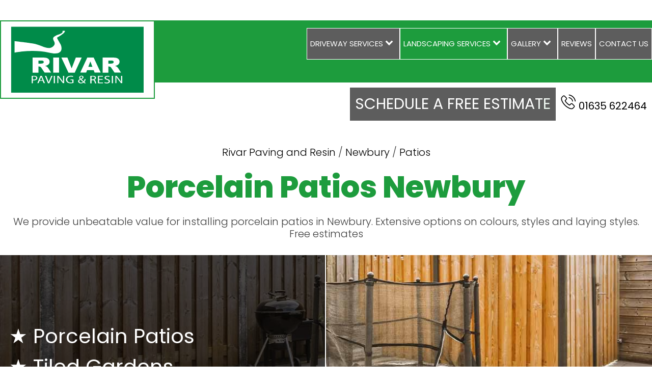

--- FILE ---
content_type: text/html; charset=UTF-8
request_url: https://www.rivarpavingandresin.co.uk/patio/porcelain-tiling-berkshire/porcelain-patios-newbury/
body_size: 29254
content:
<!DOCTYPE html>
<html lang="en-US" >
<head>
<meta charset="UTF-8">
<script>
var gform;gform||(document.addEventListener("gform_main_scripts_loaded",function(){gform.scriptsLoaded=!0}),window.addEventListener("DOMContentLoaded",function(){gform.domLoaded=!0}),gform={domLoaded:!1,scriptsLoaded:!1,initializeOnLoaded:function(o){gform.domLoaded&&gform.scriptsLoaded?o():!gform.domLoaded&&gform.scriptsLoaded?window.addEventListener("DOMContentLoaded",o):document.addEventListener("gform_main_scripts_loaded",o)},hooks:{action:{},filter:{}},addAction:function(o,n,r,t){gform.addHook("action",o,n,r,t)},addFilter:function(o,n,r,t){gform.addHook("filter",o,n,r,t)},doAction:function(o){gform.doHook("action",o,arguments)},applyFilters:function(o){return gform.doHook("filter",o,arguments)},removeAction:function(o,n){gform.removeHook("action",o,n)},removeFilter:function(o,n,r){gform.removeHook("filter",o,n,r)},addHook:function(o,n,r,t,i){null==gform.hooks[o][n]&&(gform.hooks[o][n]=[]);var e=gform.hooks[o][n];null==i&&(i=n+"_"+e.length),gform.hooks[o][n].push({tag:i,callable:r,priority:t=null==t?10:t})},doHook:function(n,o,r){var t;if(r=Array.prototype.slice.call(r,1),null!=gform.hooks[n][o]&&((o=gform.hooks[n][o]).sort(function(o,n){return o.priority-n.priority}),o.forEach(function(o){"function"!=typeof(t=o.callable)&&(t=window[t]),"action"==n?t.apply(null,r):r[0]=t.apply(null,r)})),"filter"==n)return r[0]},removeHook:function(o,n,t,i){var r;null!=gform.hooks[o][n]&&(r=(r=gform.hooks[o][n]).filter(function(o,n,r){return!!(null!=i&&i!=o.tag||null!=t&&t!=o.priority)}),gform.hooks[o][n]=r)}});
</script>

<meta name="viewport" content="width=device-width, initial-scale=1.0">
<!-- WP_HEAD() START -->
<title>Porcelain Patio Paving Services in Newbury - Free Quotes</title>
<meta name='robots' content='max-image-preview:large, max-snippet:-1, max-video-preview:-1' />
<link rel="canonical" href="https://www.rivarpavingandresin.co.uk/patio/porcelain-tiling-berkshire/porcelain-patios-newbury/">
<meta name="description" content="Porcelain Paving Specialists Newbury Rivar Paving and Resin provides a comprehensive service for installing porcelain paving on patios and garden areas througho">
<meta property="og:title" content="Porcelain Patio Paving Services in Newbury - Free Quotes">
<meta property="og:type" content="article">
<meta property="og:image" content="https://www.rivarpavingandresin.co.uk/wp-content/uploads/2023/04/9.jpg">
<meta property="og:image:width" content="1200">
<meta property="og:image:height" content="800">
<meta property="og:image:alt" content="9">
<meta property="og:description" content="Porcelain Paving Specialists Newbury Rivar Paving and Resin provides a comprehensive service for installing porcelain paving on patios and garden areas througho">
<meta property="og:url" content="https://www.rivarpavingandresin.co.uk/patio/porcelain-tiling-berkshire/porcelain-patios-newbury/">
<meta property="og:locale" content="en_US">
<meta property="og:site_name" content="Rivar Paving and Resin">
<meta property="article:published_time" content="2023-04-19T09:07:58+00:00">
<meta property="article:modified_time" content="2024-03-26T13:12:52+00:00">
<meta property="og:updated_time" content="2024-03-26T13:12:52+00:00">
<meta name="twitter:card" content="summary_large_image">
<meta name="twitter:image" content="https://www.rivarpavingandresin.co.uk/wp-content/uploads/2023/04/9.jpg">
<link id="ma-customfonts" href="//www.rivarpavingandresin.co.uk/wp-content/uploads/fonts/ma_customfonts.css?ver=e0228ad1" rel="stylesheet" type="text/css" /><link rel='stylesheet' id='wp-block-library-css' href='https://www.rivarpavingandresin.co.uk/wp-includes/css/dist/block-library/style.min.css?ver=6.4.7' media='all' />
<style id='classic-theme-styles-inline-css'>
/*! This file is auto-generated */
.wp-block-button__link{color:#fff;background-color:#32373c;border-radius:9999px;box-shadow:none;text-decoration:none;padding:calc(.667em + 2px) calc(1.333em + 2px);font-size:1.125em}.wp-block-file__button{background:#32373c;color:#fff;text-decoration:none}
</style>
<link rel='stylesheet' id='ksm-review-style-css' href='https://www.rivarpavingandresin.co.uk/wp-content/plugins/ksm-reviews-importer/assets/ksm_review_shortcode.css?ver=6.4.7' media='all' />
<link rel='stylesheet' id='oxygen-css' href='https://www.rivarpavingandresin.co.uk/wp-content/plugins/oxygen/component-framework/oxygen.css?ver=4.8.1' media='all' />
<style id='wpgb-head-inline-css'>
.wp-grid-builder:not(.wpgb-template),.wpgb-facet{opacity:0.01}.wpgb-facet fieldset{margin:0;padding:0;border:none;outline:none;box-shadow:none}.wpgb-facet fieldset:last-child{margin-bottom:40px;}.wpgb-facet fieldset legend.wpgb-sr-only{height:1px;width:1px}
</style>
<link rel='stylesheet' id='oxy_toolbox_essentials_style-css' href='https://www.rivarpavingandresin.co.uk/wp-content/plugins/oxy-toolbox/modules/essentials/css/style.css?ver=1.5.7' media='all' />
<link rel='stylesheet' id='ksmnav-css' href='https://www.rivarpavingandresin.co.uk/wp-content/plugins/KSM-Nav/pro/assets/css/ksmnav.min.css?ver=1.7.0.1' media='all' />
<script src="https://www.rivarpavingandresin.co.uk/wp-includes/js/jquery/jquery.min.js?ver=3.7.1" id="jquery-core-js"></script>
<link rel="https://api.w.org/" href="https://www.rivarpavingandresin.co.uk/wp-json/" /><link rel="alternate" type="application/json" href="https://www.rivarpavingandresin.co.uk/wp-json/wp/v2/patio/6104" /><link rel="EditURI" type="application/rsd+xml" title="RSD" href="https://www.rivarpavingandresin.co.uk/xmlrpc.php?rsd" />
<meta name="generator" content="WordPress 6.4.7" />
<link rel='shortlink' href='https://www.rivarpavingandresin.co.uk/?p=6104' />
<link rel="alternate" type="application/json+oembed" href="https://www.rivarpavingandresin.co.uk/wp-json/oembed/1.0/embed?url=https%3A%2F%2Fwww.rivarpavingandresin.co.uk%2Fpatio%2Fporcelain-tiling-berkshire%2Fporcelain-patios-newbury%2F" />
<link rel="alternate" type="text/xml+oembed" href="https://www.rivarpavingandresin.co.uk/wp-json/oembed/1.0/embed?url=https%3A%2F%2Fwww.rivarpavingandresin.co.uk%2Fpatio%2Fporcelain-tiling-berkshire%2Fporcelain-patios-newbury%2F&#038;format=xml" />

	<!-- KsmNav CSS
	================================================================ -->
	<style type="text/css" id="ksmnav-dynamic-css">


/** KsmNav Custom Menu Styles (Customizer) **/
/* ksmnav-main */
.ksmnav.ksmnav-ksmnav-main .ksmnav-site-title { text-align:left; }
.ksmnav.ksmnav-ksmnav-main ul.ksmnav-menu li.menu-item.current-menu-item > .ksmnav-target, .ksmnav.ksmnav-ksmnav-main ul.ksmnav-menu li.menu-item ul.sub-menu .current-menu-item > .ksmnav-target, .ksmnav.ksmnav-ksmnav-main ul.ksmnav-menu > li.ksmnav-sub-accordion.current-menu-ancestor > .ksmnav-target, .ksmnav.ksmnav-ksmnav-main ul.ksmnav-menu > li.ksmnav-sub-shift.current-menu-ancestor > .ksmnav-target { background:var(--dark); }
.ksmnav.ksmnav-ksmnav-main ul.ksmnav-menu ul.sub-menu { background:var(--light); }
.ksmnav.ksmnav-ksmnav-main ul.ksmnav-menu ul.sub-menu li.menu-item > .ksmnav-target { background:var(--accent); }

/* Status: Loaded from Transient */

	</style>
	<!-- end KsmNav CSS -->

	<noscript><style>.wp-grid-builder .wpgb-card.wpgb-card-hidden .wpgb-card-wrapper{opacity:1!important;visibility:visible!important;transform:none!important}.wpgb-facet {opacity:1!important;pointer-events:auto!important}.wpgb-facet *:not(.wpgb-pagination-facet){display:none}</style></noscript><style>.oxygen-oxy-ou_countdown-oucd_timezone .select2-container--default .select2-selection--single .select2-selection__rendered{color: #fff!important;}</style>
<link href="/wp-content/uploads/lb/jquery.fancybox.min.css" rel="stylesheet">
<script src="/wp-content/uploads/lb/jquery.fancybox.min.js"></script>
<link rel="icon" href="https://www.rivarpavingandresin.co.uk/wp-content/uploads/2023/05/cropped-Untitled-1-32x32.jpg" sizes="32x32" />
<link rel="icon" href="https://www.rivarpavingandresin.co.uk/wp-content/uploads/2023/05/cropped-Untitled-1-192x192.jpg" sizes="192x192" />
<link rel="apple-touch-icon" href="https://www.rivarpavingandresin.co.uk/wp-content/uploads/2023/05/cropped-Untitled-1-180x180.jpg" />
<meta name="msapplication-TileImage" content="https://www.rivarpavingandresin.co.uk/wp-content/uploads/2023/05/cropped-Untitled-1-270x270.jpg" />
		<style id="wp-custom-css">
			.mobile-header-navigation .mobile-header-logo img {
    padding: 10px;
	height:80px;
}
.request-quote-cta { background-color: #2687c7;
padding: 8px;
color: #fff; }
.gform_wrapper .gform_footer input[type=submit] { border: 1px solid #fff !important;}
.jp-carousel-titleanddesc-title {display: none;}
.entry-title {text-align:center;}
#mobile-header .site-logo {
    background-color: #fff;
}
.grid-parent { overflow: hidden; }
.our-services li {
    text-transform: uppercase;
    background: url('/wp-content/uploads/2018/12/dot.png') no-repeat 0 13px;
    list-style: none;
    color: #000002;
    font-size: 20px;
    line-height: 30px;
    font-weight: normal;
    margin: 0;
    padding: 0 20px;
    text-align: left;
}
.our-services {
    float: left;
    width: 100%;
}
.our-services ul {
    margin: 0;
    padding: 0;
    -webkit-column-count: 3;
    -moz-column-count: 3;
    column-count: 3;
    overflow: hidden;
}
.number-top { text-align:center; font-size: 1.2em;background-color: #2687c7;
color: #fff; margin-bottom: 10px;
margin-top: 10px;}
.cta-box { text-align: center;}
.cta-title { text-align: center; background-color: #31683c; margin-bottom: 0px;
color: #fff; padding-top: 5px;
padding-bottom: 5px;}
/* TOP MOB */
@media only screen and (max-width: 768px) {
.service-box { font-size: 16px; line-height: 18px; }
}
.our-services ul {
    -webkit-column-count: 2;
    -moz-column-count: 2;
    column-count: 2;
    overflow: hidden;
}
.box-border { border: 2px solid #000; }
/* TOP LARGE */
@media only screen and (min-width: 768px) {
.slide-page { max-width: 600px; display:block; }
}
.box-top-head-large { }
.entry-title-top {
    color: #000;
    margin-bottom: 6px;
    text-align: center;
}
.subhead {
    color: #2687c7;
    font-size: 18px;
    font-weight: 700;
    letter-spacing: normal;
    margin: 15px 0;
        margin-bottom: 15px;
    text-transform: none;
}
.subhead {
    display: block;
    margin-bottom: 2px;
    position: relative;
}
.green-box { background-color: #356930; color: #fff;}
.link-color-white { color: #c0c0c0 !important;}
.breadcrumb-style { padding:10px; text-align:center;}
.wp-show-posts-entry-header { margin: 0;
    padding: 5px;
    text-align: center;
    background-color: #2687c7;
    color: #fff !important;
} 
.wp-show-posts-entry-title a:link { color:#fff !important;}
.wp-show-posts-entry-title a:visited { color:#fff !important;}
.jp-carousel-close-hint span {
	background-color:#000 !important;
	color:#fff !important;
     height: 50px !important;
    font-size: 50px !important;
    line-height: 50px !important;
	width: 50px !important;}		</style>
		<link rel='stylesheet' id='oxygen-cache-5620-css' href='//www.rivarpavingandresin.co.uk/wp-content/uploads/oxygen/css/5620.css?cache=1711458267&#038;ver=6.4.7' media='all' />
<link rel='stylesheet' id='oxygen-cache-5717-css' href='//www.rivarpavingandresin.co.uk/wp-content/uploads/oxygen/css/5717.css?cache=1686214247&#038;ver=6.4.7' media='all' />
<link rel='stylesheet' id='oxygen-universal-styles-css' href='//www.rivarpavingandresin.co.uk/wp-content/uploads/oxygen/css/universal.css?cache=1711460360&#038;ver=6.4.7' media='all' />
<!-- END OF WP_HEAD() -->
</head>
<body class="patio-template-default single single-patio postid-6104  wp-embed-responsive oxygen-body" >




						<header id="section-2829-5620" class=" ct-section" ><div class="ct-section-inner-wrap"><div id="div_block-2830-5620" class="ct-div-block set-width margin-center--auto" ><nav id="code_block-2831-5620" class="ct-code-block top-menu" ><div class="margin-bottom--m">
</div></nav></div><div id="div_block-2832-5620" class="ct-div-block background-primary width--100" ><div id="div_block-2833-5620" class="ct-div-block set-width margin-center--auto" ><a id="link-2834-5620" class="ct-link border-primary" href="https://www.rivarpavingandresin.co.uk/in/newbury/"   ><img  id="image-2835-5620" alt="" src="https://www.rivarpavingandresin.co.uk/wp-content/uploads/2023/07/l2.svg" class="ct-image background-white"/></a>
		<nav id="-site-navigation-2836-5620" class="oxy-site-navigation desktop_navigation "  x-data="oxyA11yMenuData" aria-label="Main">
        <!-- Default styles -->
        <style>
            
                        @media (max-width: px) {
                    #-site-navigation-2836-5620.oxy-site-navigation .oxy-site-navigation__mobile-open-button {
                display: initial;
            }

            #-site-navigation-2836-5620.oxy-site-navigation .oxy-site-navigation__mobile-close-wrapper {
                display: initial;
            }
            /* End Mobile Styles - Buttons */

            /* Mobile Styles -- Off-Canvas */
            #-site-navigation-2836-5620 .oxy-site-navigation__skip-link {
                display: none;
            }

            #-site-navigation-2836-5620.oxy-site-navigation > ul:not(.open) {
            display: none;
            }

            #-site-navigation-2836-5620.oxy-site-navigation > ul {
                position: fixed;
                top: 0;
                flex-direction: column;
                height: 100vh;
                width: 300px;
                /* SETTING */
                padding: 64px 0px;
                /* SETTING */
                overflow: auto;
                background-color: var(--oxynav-neutral-color);
                box-shadow:
                    0px 12.5px 10px rgba(0, 0, 0, 0.035),
                    0px 100px 80px rgba(0, 0, 0, 0.07);
                margin-block-end: 0px;
                margin-block-start: 0px;
                z-index: 9999;
            }

            #-site-navigation-2836-5620.oxy-site-navigation ul > li {
                width: 100%;
                flex-wrap: wrap;
            }

            #-site-navigation-2836-5620.oxy-site-navigation ul > li > ul > li,
            #-site-navigation-2836-5620.oxy-site-navigation ul > li > ul > li > ul > li {
                width: 100%;
                flex-wrap: nowrap;
            }

            #-site-navigation-2836-5620.oxy-site-navigation ul > li > ul > li > a,
            #-site-navigation-2836-5620.oxy-site-navigation ul > li > ul > li > ul > li > a {
                white-space: normal;
            }

            /* Sub & sub-submenu layout fixes */
            #-site-navigation-2836-5620.oxy-site-navigation > ul > li > ul > li {
                flex-wrap: wrap;
            }

            #-site-navigation-2836-5620.oxy-site-navigation > ul > li > ul > li > a {
                max-width: 89%;
            }

            #-site-navigation-2836-5620.oxy-site-navigation > ul > li > ul > li > img + a {
                width: 60%;
            }
            
            /* Don't use border radius for mobile menu */
            #-site-navigation-2836-5620.oxy-site-navigation > ul > li,
            #-site-navigation-2836-5620.oxy-site-navigation > ul > li > ul > li:first-of-type,
            #-site-navigation-2836-5620.oxy-site-navigation > ul > li > ul > li:last-of-type,
            #-site-navigation-2836-5620.oxy-site-navigation > ul > li > ul > li > ul > li:first-of-type,
            #-site-navigation-2836-5620.oxy-site-navigation > ul > li > ul > li > ul > li:last-of-type {
                border-radius: 0px;
            }

            #-site-navigation-2836-5620.oxy-site-navigation li > ul {
                position: static;
            }
                }
                        /* End Mobile Styles -- Off-Canvas */
        </style>

        <noscript>
            <div class="oxy-site-navigation__noscript">
            JavaScript is disabled in your browser. Please enable JavaScript for a better experience.
            </div>
            <div class="menu-main-menu-newbury-container"><ul id="menu-main-menu-newbury" class="menu"><li id="menu-item-6154" class="menu-item menu-item-type-post_type menu-item-object-in menu-item-has-children menu-item-6154"><a href="https://www.rivarpavingandresin.co.uk/in/newbury/driveways-newbury/">Driveway Services</a>
<ul class="sub-menu">
	<li id="menu-item-6159" class="menu-item menu-item-type-post_type menu-item-object-driveway menu-item-6159"><a href="https://www.rivarpavingandresin.co.uk/driveway/block-paving/paving-contractors-newbury/">Paving Contractors</a></li>
	<li id="menu-item-6161" class="menu-item menu-item-type-post_type menu-item-object-driveway menu-item-6161"><a href="https://www.rivarpavingandresin.co.uk/driveway/resin-bound-berkshire/resin-driveways-newbury/">Resin Driveways</a></li>
	<li id="menu-item-6162" class="menu-item menu-item-type-post_type menu-item-object-driveway menu-item-6162"><a href="https://www.rivarpavingandresin.co.uk/driveway/tarmac-driveways-berkshire/tarmac-contractors-newbury/">Tarmac Contractors</a></li>
	<li id="menu-item-6160" class="menu-item menu-item-type-post_type menu-item-object-driveway menu-item-6160"><a href="https://www.rivarpavingandresin.co.uk/driveway/gravel-driveways-berkshire/gravel-driveways-newbury/">Gravel Driveways</a></li>
</ul>
</li>
<li id="menu-item-6156" class="menu-item menu-item-type-post_type menu-item-object-in current-menu-ancestor current-menu-parent menu-item-has-children menu-item-6156"><a href="https://www.rivarpavingandresin.co.uk/in/newbury/landscaping-services-newbury/">Landscaping Services</a>
<ul class="sub-menu">
	<li id="menu-item-6168" class="menu-item menu-item-type-post_type menu-item-object-patio current-menu-item menu-item-6168"><a href="https://www.rivarpavingandresin.co.uk/patio/porcelain-tiling-berkshire/porcelain-patios-newbury/" aria-current="page">Porcelain Patios</a></li>
	<li id="menu-item-6169" class="menu-item menu-item-type-post_type menu-item-object-patio menu-item-6169"><a href="https://www.rivarpavingandresin.co.uk/patio/patio-service-berkshire/patio-contractors-newbury/">Patio Contractors</a></li>
	<li id="menu-item-6167" class="menu-item menu-item-type-post_type menu-item-object-patio menu-item-6167"><a href="https://www.rivarpavingandresin.co.uk/patio/sandstone-patios/indian-sandstone-patios-newbury/">Indian Sandstone Patios</a></li>
	<li id="menu-item-6163" class="menu-item menu-item-type-post_type menu-item-object-landscaping menu-item-6163"><a href="https://www.rivarpavingandresin.co.uk/landscaping/artificial-grass-berkshire/artificial-lawns-newbury/">Artificial Lawns</a></li>
	<li id="menu-item-6164" class="menu-item menu-item-type-post_type menu-item-object-landscaping menu-item-6164"><a href="https://www.rivarpavingandresin.co.uk/landscaping/bricklayers-berkshire/bricklaying-services-newbury/">Bricklaying Services</a></li>
	<li id="menu-item-6165" class="menu-item menu-item-type-post_type menu-item-object-landscaping menu-item-6165"><a href="https://www.rivarpavingandresin.co.uk/landscaping/roll-on-turf-lawns-berkshire/turf-lawn-installers-newbury/">Turf Lawn Installers</a></li>
	<li id="menu-item-6166" class="menu-item menu-item-type-post_type menu-item-object-landscaping menu-item-6166"><a href="https://www.rivarpavingandresin.co.uk/landscaping/wooden-fencing-berkshire/fencing-contractors-newbury/">Wooden Fencing</a></li>
</ul>
</li>
<li id="menu-item-6155" class="menu-item menu-item-type-post_type menu-item-object-in menu-item-has-children menu-item-6155"><a href="https://www.rivarpavingandresin.co.uk/in/newbury/gallery-work-newbury/">Gallery</a>
<ul class="sub-menu">
	<li id="menu-item-6173" class="menu-item menu-item-type-post_type menu-item-object-gallery menu-item-6173"><a href="https://www.rivarpavingandresin.co.uk/gallery/block-paving-gallery-berkshire/paving-gallery-newbury/">Paving Gallery</a></li>
	<li id="menu-item-6170" class="menu-item menu-item-type-post_type menu-item-object-gallery menu-item-6170"><a href="https://www.rivarpavingandresin.co.uk/gallery/resin-driveway-gallery/resin-driveway-gallery-newbury/">Resin Gallery</a></li>
	<li id="menu-item-6171" class="menu-item menu-item-type-post_type menu-item-object-gallery menu-item-6171"><a href="https://www.rivarpavingandresin.co.uk/gallery/tarmac-gallery-berkshire/tarmac-gallery-newbury/">Tarmac Gallery</a></li>
	<li id="menu-item-6172" class="menu-item menu-item-type-post_type menu-item-object-gallery menu-item-6172"><a href="https://www.rivarpavingandresin.co.uk/gallery/patio-gallery/patio-gallery-newbury/">Patio Gallery</a></li>
</ul>
</li>
<li id="menu-item-6157" class="menu-item menu-item-type-post_type menu-item-object-in menu-item-6157"><a href="https://www.rivarpavingandresin.co.uk/in/newbury/reviews-newbury/">Reviews</a></li>
<li id="menu-item-6158" class="menu-item menu-item-type-post_type menu-item-object-in menu-item-6158"><a href="https://www.rivarpavingandresin.co.uk/in/newbury/contact-us-newbury/">Contact Us</a></li>
</ul></div>        </noscript>

        
                        <button 
                class="oxy-site-navigation__mobile-open-button" 
                @click.prevent="rootOpen = !rootOpen; $nextTick( () => $event.target.closest('button').nextElementSibling.querySelector('.oxy-site-navigation__mobile-close-wrapper > button').focus() )" 
                aria-label="Open navigation menu" 
                :aria-expanded="rootOpen" 
                x-ref="openButton">
                    <div class="oxy-site-navigation__css-icon oxy-site-navigation__css-icon--animation-none">
                        <div class="oxy-site-navigation__css-icon-inner"></div>
                    </div>
                </button>
            
        <ul 
        :class="rootOpen ? 'open' : null" 
        @click.outside="!$event.target?.closest('.oxy-site-navigation') ? rootOpen = false : null"
        @focusout="( ( $event.relatedTarget != null ) && !$event.relatedTarget?.closest('.oxy-site-navigation') ) ? rootOpen = false : null"
        @closemobile="rootOpen = false; $nextTick( () => $refs.openButton.focus() )"
        x-init="menu = [{'ID':6154,'post_author':'3','post_date':'2023-04-19 10:54:45','post_date_gmt':'2023-04-19 10:24:15','post_content':'','post_title':'Driveway Services','post_excerpt':'','post_status':'publish','comment_status':'closed','ping_status':'closed','post_password':'','post_name':'6154','to_ping':'','pinged':'','post_modified':'2023-04-19 10:54:46','post_modified_gmt':'2023-04-19 10:54:46','post_content_filtered':'','post_parent':6088,'guid':'https:\/\/www.rivarpavingandresin.co.uk\/?p=6154','menu_order':1,'post_type':'nav_menu_item','post_mime_type':'','comment_count':'0','filter':'raw','db_id':6154,'menu_item_parent':'0','object_id':'6116','object':'in','type':'post_type','type_label':'Service Area','url':'https:\/\/www.rivarpavingandresin.co.uk\/in\/newbury\/driveways-newbury\/','title':'Driveway Services','target':'','attr_title':'','description':'','classes':['','menu-item','menu-item-type-post_type','menu-item-object-in'],'xfn':'','current':false,'current_item_ancestor':false,'current_item_parent':false,'menu_image':''},{'ID':6159,'post_author':'3','post_date':'2023-04-19 10:54:46','post_date_gmt':'2023-04-19 10:26:19','post_content':'','post_title':'Paving Contractors','post_excerpt':'','post_status':'publish','comment_status':'closed','ping_status':'closed','post_password':'','post_name':'6159','to_ping':'','pinged':'','post_modified':'2023-04-19 10:54:46','post_modified_gmt':'2023-04-19 10:54:46','post_content_filtered':'','post_parent':5645,'guid':'https:\/\/www.rivarpavingandresin.co.uk\/?p=6159','menu_order':2,'post_type':'nav_menu_item','post_mime_type':'','comment_count':'0','filter':'raw','db_id':6159,'menu_item_parent':'6154','object_id':'6093','object':'driveway','type':'post_type','type_label':'Driveway','url':'https:\/\/www.rivarpavingandresin.co.uk\/driveway\/block-paving\/paving-contractors-newbury\/','title':'Paving Contractors','target':'','attr_title':'','description':'','classes':['','menu-item','menu-item-type-post_type','menu-item-object-driveway'],'xfn':'','current':false,'current_item_ancestor':false,'current_item_parent':false,'menu_image':''},{'ID':6161,'post_author':'3','post_date':'2023-04-19 10:54:46','post_date_gmt':'2023-04-19 10:26:19','post_content':'','post_title':'Resin Driveways','post_excerpt':'','post_status':'publish','comment_status':'closed','ping_status':'closed','post_password':'','post_name':'6161','to_ping':'','pinged':'','post_modified':'2023-04-19 10:54:46','post_modified_gmt':'2023-04-19 10:54:46','post_content_filtered':'','post_parent':5856,'guid':'https:\/\/www.rivarpavingandresin.co.uk\/?p=6161','menu_order':3,'post_type':'nav_menu_item','post_mime_type':'','comment_count':'0','filter':'raw','db_id':6161,'menu_item_parent':'6154','object_id':'6095','object':'driveway','type':'post_type','type_label':'Driveway','url':'https:\/\/www.rivarpavingandresin.co.uk\/driveway\/resin-bound-berkshire\/resin-driveways-newbury\/','title':'Resin Driveways','target':'','attr_title':'','description':'','classes':['','menu-item','menu-item-type-post_type','menu-item-object-driveway'],'xfn':'','current':false,'current_item_ancestor':false,'current_item_parent':false,'menu_image':''},{'ID':6162,'post_author':'3','post_date':'2023-04-19 10:54:46','post_date_gmt':'2023-04-19 10:26:19','post_content':'','post_title':'Tarmac Contractors','post_excerpt':'','post_status':'publish','comment_status':'closed','ping_status':'closed','post_password':'','post_name':'6162','to_ping':'','pinged':'','post_modified':'2023-04-19 10:54:46','post_modified_gmt':'2023-04-19 10:54:46','post_content_filtered':'','post_parent':5646,'guid':'https:\/\/www.rivarpavingandresin.co.uk\/?p=6162','menu_order':4,'post_type':'nav_menu_item','post_mime_type':'','comment_count':'0','filter':'raw','db_id':6162,'menu_item_parent':'6154','object_id':'6096','object':'driveway','type':'post_type','type_label':'Driveway','url':'https:\/\/www.rivarpavingandresin.co.uk\/driveway\/tarmac-driveways-berkshire\/tarmac-contractors-newbury\/','title':'Tarmac Contractors','target':'','attr_title':'','description':'','classes':['','menu-item','menu-item-type-post_type','menu-item-object-driveway'],'xfn':'','current':false,'current_item_ancestor':false,'current_item_parent':false,'menu_image':''},{'ID':6160,'post_author':'3','post_date':'2023-04-19 10:54:46','post_date_gmt':'2023-04-19 10:26:19','post_content':'','post_title':'Gravel Driveways','post_excerpt':'','post_status':'publish','comment_status':'closed','ping_status':'closed','post_password':'','post_name':'6160','to_ping':'','pinged':'','post_modified':'2023-04-19 10:54:46','post_modified_gmt':'2023-04-19 10:54:46','post_content_filtered':'','post_parent':5647,'guid':'https:\/\/www.rivarpavingandresin.co.uk\/?p=6160','menu_order':5,'post_type':'nav_menu_item','post_mime_type':'','comment_count':'0','filter':'raw','db_id':6160,'menu_item_parent':'6154','object_id':'6094','object':'driveway','type':'post_type','type_label':'Driveway','url':'https:\/\/www.rivarpavingandresin.co.uk\/driveway\/gravel-driveways-berkshire\/gravel-driveways-newbury\/','title':'Gravel Driveways','target':'','attr_title':'','description':'','classes':['','menu-item','menu-item-type-post_type','menu-item-object-driveway'],'xfn':'','current':false,'current_item_ancestor':false,'current_item_parent':false,'menu_image':''},{'ID':6156,'post_author':'3','post_date':'2023-04-19 10:54:46','post_date_gmt':'2023-04-19 10:24:15','post_content':'','post_title':'Landscaping Services','post_excerpt':'','post_status':'publish','comment_status':'closed','ping_status':'closed','post_password':'','post_name':'6156','to_ping':'','pinged':'','post_modified':'2023-04-19 10:54:46','post_modified_gmt':'2023-04-19 10:54:46','post_content_filtered':'','post_parent':6088,'guid':'https:\/\/www.rivarpavingandresin.co.uk\/?p=6156','menu_order':6,'post_type':'nav_menu_item','post_mime_type':'','comment_count':'0','filter':'raw','db_id':6156,'menu_item_parent':'0','object_id':'6117','object':'in','type':'post_type','type_label':'Service Area','url':'https:\/\/www.rivarpavingandresin.co.uk\/in\/newbury\/landscaping-services-newbury\/','title':'Landscaping Services','target':'','attr_title':'','description':'','classes':['','menu-item','menu-item-type-post_type','menu-item-object-in','current-menu-ancestor','current-menu-parent'],'xfn':'','current':false,'current_item_ancestor':true,'current_item_parent':true,'menu_image':''},{'ID':6168,'post_author':'3','post_date':'2023-04-19 10:54:46','post_date_gmt':'2023-04-19 10:26:19','post_content':'','post_title':'Porcelain Patios','post_excerpt':'','post_status':'publish','comment_status':'closed','ping_status':'closed','post_password':'','post_name':'6168','to_ping':'','pinged':'','post_modified':'2023-04-19 10:54:46','post_modified_gmt':'2023-04-19 10:54:46','post_content_filtered':'','post_parent':5649,'guid':'https:\/\/www.rivarpavingandresin.co.uk\/?p=6168','menu_order':7,'post_type':'nav_menu_item','post_mime_type':'','comment_count':'0','filter':'raw','db_id':6168,'menu_item_parent':'6156','object_id':'6104','object':'patio','type':'post_type','type_label':'Patio','url':'https:\/\/www.rivarpavingandresin.co.uk\/patio\/porcelain-tiling-berkshire\/porcelain-patios-newbury\/','title':'Porcelain Patios','target':'','attr_title':'','description':'','classes':['','menu-item','menu-item-type-post_type','menu-item-object-patio','current-menu-item'],'xfn':'','current':true,'current_item_ancestor':false,'current_item_parent':false,'menu_image':''},{'ID':6169,'post_author':'3','post_date':'2023-04-19 10:54:46','post_date_gmt':'2023-04-19 10:26:19','post_content':'','post_title':'Patio Contractors','post_excerpt':'','post_status':'publish','comment_status':'closed','ping_status':'closed','post_password':'','post_name':'6169','to_ping':'','pinged':'','post_modified':'2023-04-19 10:54:46','post_modified_gmt':'2023-04-19 10:54:46','post_content_filtered':'','post_parent':5648,'guid':'https:\/\/www.rivarpavingandresin.co.uk\/?p=6169','menu_order':8,'post_type':'nav_menu_item','post_mime_type':'','comment_count':'0','filter':'raw','db_id':6169,'menu_item_parent':'6156','object_id':'6103','object':'patio','type':'post_type','type_label':'Patio','url':'https:\/\/www.rivarpavingandresin.co.uk\/patio\/patio-service-berkshire\/patio-contractors-newbury\/','title':'Patio Contractors','target':'','attr_title':'','description':'','classes':['','menu-item','menu-item-type-post_type','menu-item-object-patio'],'xfn':'','current':false,'current_item_ancestor':false,'current_item_parent':false,'menu_image':''},{'ID':6167,'post_author':'3','post_date':'2023-04-19 10:54:46','post_date_gmt':'2023-04-19 10:26:19','post_content':'','post_title':'Indian Sandstone Patios','post_excerpt':'','post_status':'publish','comment_status':'closed','ping_status':'closed','post_password':'','post_name':'6167','to_ping':'','pinged':'','post_modified':'2023-04-19 10:54:46','post_modified_gmt':'2023-04-19 10:54:46','post_content_filtered':'','post_parent':5781,'guid':'https:\/\/www.rivarpavingandresin.co.uk\/?p=6167','menu_order':9,'post_type':'nav_menu_item','post_mime_type':'','comment_count':'0','filter':'raw','db_id':6167,'menu_item_parent':'6156','object_id':'6105','object':'patio','type':'post_type','type_label':'Patio','url':'https:\/\/www.rivarpavingandresin.co.uk\/patio\/sandstone-patios\/indian-sandstone-patios-newbury\/','title':'Indian Sandstone Patios','target':'','attr_title':'','description':'','classes':['','menu-item','menu-item-type-post_type','menu-item-object-patio'],'xfn':'','current':false,'current_item_ancestor':false,'current_item_parent':false,'menu_image':''},{'ID':6163,'post_author':'3','post_date':'2023-04-19 10:54:46','post_date_gmt':'2023-04-19 10:26:19','post_content':'','post_title':'Artificial Lawns','post_excerpt':'','post_status':'publish','comment_status':'closed','ping_status':'closed','post_password':'','post_name':'6163','to_ping':'','pinged':'','post_modified':'2023-04-19 10:54:46','post_modified_gmt':'2023-04-19 10:54:46','post_content_filtered':'','post_parent':5780,'guid':'https:\/\/www.rivarpavingandresin.co.uk\/?p=6163','menu_order':10,'post_type':'nav_menu_item','post_mime_type':'','comment_count':'0','filter':'raw','db_id':6163,'menu_item_parent':'6156','object_id':'6108','object':'landscaping','type':'post_type','type_label':'Landscaping','url':'https:\/\/www.rivarpavingandresin.co.uk\/landscaping\/artificial-grass-berkshire\/artificial-lawns-newbury\/','title':'Artificial Lawns','target':'','attr_title':'','description':'','classes':['','menu-item','menu-item-type-post_type','menu-item-object-landscaping'],'xfn':'','current':false,'current_item_ancestor':false,'current_item_parent':false,'menu_image':''},{'ID':6164,'post_author':'3','post_date':'2023-04-19 10:54:46','post_date_gmt':'2023-04-19 10:26:19','post_content':'','post_title':'Bricklaying Services','post_excerpt':'','post_status':'publish','comment_status':'closed','ping_status':'closed','post_password':'','post_name':'6164','to_ping':'','pinged':'','post_modified':'2023-04-19 10:54:46','post_modified_gmt':'2023-04-19 10:54:46','post_content_filtered':'','post_parent':6058,'guid':'https:\/\/www.rivarpavingandresin.co.uk\/?p=6164','menu_order':11,'post_type':'nav_menu_item','post_mime_type':'','comment_count':'0','filter':'raw','db_id':6164,'menu_item_parent':'6156','object_id':'6109','object':'landscaping','type':'post_type','type_label':'Landscaping','url':'https:\/\/www.rivarpavingandresin.co.uk\/landscaping\/bricklayers-berkshire\/bricklaying-services-newbury\/','title':'Bricklaying Services','target':'','attr_title':'','description':'','classes':['','menu-item','menu-item-type-post_type','menu-item-object-landscaping'],'xfn':'','current':false,'current_item_ancestor':false,'current_item_parent':false,'menu_image':''},{'ID':6165,'post_author':'3','post_date':'2023-04-19 10:54:46','post_date_gmt':'2023-04-19 10:26:19','post_content':'','post_title':'Turf Lawn Installers','post_excerpt':'','post_status':'publish','comment_status':'closed','ping_status':'closed','post_password':'','post_name':'6165','to_ping':'','pinged':'','post_modified':'2023-04-19 10:54:46','post_modified_gmt':'2023-04-19 10:54:46','post_content_filtered':'','post_parent':5650,'guid':'https:\/\/www.rivarpavingandresin.co.uk\/?p=6165','menu_order':12,'post_type':'nav_menu_item','post_mime_type':'','comment_count':'0','filter':'raw','db_id':6165,'menu_item_parent':'6156','object_id':'6110','object':'landscaping','type':'post_type','type_label':'Landscaping','url':'https:\/\/www.rivarpavingandresin.co.uk\/landscaping\/roll-on-turf-lawns-berkshire\/turf-lawn-installers-newbury\/','title':'Turf Lawn Installers','target':'','attr_title':'','description':'','classes':['','menu-item','menu-item-type-post_type','menu-item-object-landscaping'],'xfn':'','current':false,'current_item_ancestor':false,'current_item_parent':false,'menu_image':''},{'ID':6166,'post_author':'3','post_date':'2023-04-19 10:54:46','post_date_gmt':'2023-04-19 10:26:19','post_content':'','post_title':'Wooden Fencing','post_excerpt':'','post_status':'publish','comment_status':'closed','ping_status':'closed','post_password':'','post_name':'6166','to_ping':'','pinged':'','post_modified':'2023-04-19 10:54:46','post_modified_gmt':'2023-04-19 10:54:46','post_content_filtered':'','post_parent':6059,'guid':'https:\/\/www.rivarpavingandresin.co.uk\/?p=6166','menu_order':13,'post_type':'nav_menu_item','post_mime_type':'','comment_count':'0','filter':'raw','db_id':6166,'menu_item_parent':'6156','object_id':'6111','object':'landscaping','type':'post_type','type_label':'Landscaping','url':'https:\/\/www.rivarpavingandresin.co.uk\/landscaping\/wooden-fencing-berkshire\/fencing-contractors-newbury\/','title':'Wooden Fencing','target':'','attr_title':'','description':'','classes':['','menu-item','menu-item-type-post_type','menu-item-object-landscaping'],'xfn':'','current':false,'current_item_ancestor':false,'current_item_parent':false,'menu_image':''},{'ID':6155,'post_author':'3','post_date':'2023-04-19 10:54:46','post_date_gmt':'2023-04-19 10:24:15','post_content':'','post_title':'Gallery','post_excerpt':'','post_status':'publish','comment_status':'closed','ping_status':'closed','post_password':'','post_name':'6155','to_ping':'','pinged':'','post_modified':'2023-04-19 10:54:46','post_modified_gmt':'2023-04-19 10:54:46','post_content_filtered':'','post_parent':6088,'guid':'https:\/\/www.rivarpavingandresin.co.uk\/?p=6155','menu_order':14,'post_type':'nav_menu_item','post_mime_type':'','comment_count':'0','filter':'raw','db_id':6155,'menu_item_parent':'0','object_id':'6118','object':'in','type':'post_type','type_label':'Service Area','url':'https:\/\/www.rivarpavingandresin.co.uk\/in\/newbury\/gallery-work-newbury\/','title':'Gallery','target':'','attr_title':'','description':'','classes':['','menu-item','menu-item-type-post_type','menu-item-object-in'],'xfn':'','current':false,'current_item_ancestor':false,'current_item_parent':false,'menu_image':''},{'ID':6173,'post_author':'3','post_date':'2023-04-19 10:54:46','post_date_gmt':'2023-04-19 10:27:06','post_content':'','post_title':'Paving Gallery','post_excerpt':'','post_status':'publish','comment_status':'closed','ping_status':'closed','post_password':'','post_name':'6173','to_ping':'','pinged':'','post_modified':'2023-04-19 10:54:46','post_modified_gmt':'2023-04-19 10:54:46','post_content_filtered':'','post_parent':5697,'guid':'https:\/\/www.rivarpavingandresin.co.uk\/?p=6173','menu_order':15,'post_type':'nav_menu_item','post_mime_type':'','comment_count':'0','filter':'raw','db_id':6173,'menu_item_parent':'6155','object_id':'6089','object':'gallery','type':'post_type','type_label':'Gallery','url':'https:\/\/www.rivarpavingandresin.co.uk\/gallery\/block-paving-gallery-berkshire\/paving-gallery-newbury\/','title':'Paving Gallery','target':'','attr_title':'','description':'','classes':['','menu-item','menu-item-type-post_type','menu-item-object-gallery'],'xfn':'','current':false,'current_item_ancestor':false,'current_item_parent':false,'menu_image':''},{'ID':6170,'post_author':'3','post_date':'2023-04-19 10:54:46','post_date_gmt':'2023-04-19 10:27:06','post_content':'','post_title':'Resin Gallery','post_excerpt':'','post_status':'publish','comment_status':'closed','ping_status':'closed','post_password':'','post_name':'6170','to_ping':'','pinged':'','post_modified':'2023-04-19 10:54:46','post_modified_gmt':'2023-04-19 10:54:46','post_content_filtered':'','post_parent':6067,'guid':'https:\/\/www.rivarpavingandresin.co.uk\/?p=6170','menu_order':16,'post_type':'nav_menu_item','post_mime_type':'','comment_count':'0','filter':'raw','db_id':6170,'menu_item_parent':'6155','object_id':'6091','object':'gallery','type':'post_type','type_label':'Gallery','url':'https:\/\/www.rivarpavingandresin.co.uk\/gallery\/resin-driveway-gallery\/resin-driveway-gallery-newbury\/','title':'Resin Gallery','target':'','attr_title':'','description':'','classes':['','menu-item','menu-item-type-post_type','menu-item-object-gallery'],'xfn':'','current':false,'current_item_ancestor':false,'current_item_parent':false,'menu_image':''},{'ID':6171,'post_author':'3','post_date':'2023-04-19 10:54:46','post_date_gmt':'2023-04-19 10:27:06','post_content':'','post_title':'Tarmac Gallery','post_excerpt':'','post_status':'publish','comment_status':'closed','ping_status':'closed','post_password':'','post_name':'6171','to_ping':'','pinged':'','post_modified':'2023-04-19 10:54:46','post_modified_gmt':'2023-04-19 10:54:46','post_content_filtered':'','post_parent':5893,'guid':'https:\/\/www.rivarpavingandresin.co.uk\/?p=6171','menu_order':17,'post_type':'nav_menu_item','post_mime_type':'','comment_count':'0','filter':'raw','db_id':6171,'menu_item_parent':'6155','object_id':'6092','object':'gallery','type':'post_type','type_label':'Gallery','url':'https:\/\/www.rivarpavingandresin.co.uk\/gallery\/tarmac-gallery-berkshire\/tarmac-gallery-newbury\/','title':'Tarmac Gallery','target':'','attr_title':'','description':'','classes':['','menu-item','menu-item-type-post_type','menu-item-object-gallery'],'xfn':'','current':false,'current_item_ancestor':false,'current_item_parent':false,'menu_image':''},{'ID':6172,'post_author':'3','post_date':'2023-04-19 10:54:46','post_date_gmt':'2023-04-19 10:27:06','post_content':'','post_title':'Patio Gallery','post_excerpt':'','post_status':'publish','comment_status':'closed','ping_status':'closed','post_password':'','post_name':'6172','to_ping':'','pinged':'','post_modified':'2023-04-19 10:54:46','post_modified_gmt':'2023-04-19 10:54:46','post_content_filtered':'','post_parent':5750,'guid':'https:\/\/www.rivarpavingandresin.co.uk\/?p=6172','menu_order':18,'post_type':'nav_menu_item','post_mime_type':'','comment_count':'0','filter':'raw','db_id':6172,'menu_item_parent':'6155','object_id':'6090','object':'gallery','type':'post_type','type_label':'Gallery','url':'https:\/\/www.rivarpavingandresin.co.uk\/gallery\/patio-gallery\/patio-gallery-newbury\/','title':'Patio Gallery','target':'','attr_title':'','description':'','classes':['','menu-item','menu-item-type-post_type','menu-item-object-gallery'],'xfn':'','current':false,'current_item_ancestor':false,'current_item_parent':false,'menu_image':''},{'ID':6157,'post_author':'3','post_date':'2023-04-19 10:54:46','post_date_gmt':'2023-04-19 10:24:15','post_content':'','post_title':'Reviews','post_excerpt':'','post_status':'publish','comment_status':'closed','ping_status':'closed','post_password':'','post_name':'6157','to_ping':'','pinged':'','post_modified':'2023-04-19 10:54:46','post_modified_gmt':'2023-04-19 10:54:46','post_content_filtered':'','post_parent':6088,'guid':'https:\/\/www.rivarpavingandresin.co.uk\/?p=6157','menu_order':19,'post_type':'nav_menu_item','post_mime_type':'','comment_count':'0','filter':'raw','db_id':6157,'menu_item_parent':'0','object_id':'6119','object':'in','type':'post_type','type_label':'Service Area','url':'https:\/\/www.rivarpavingandresin.co.uk\/in\/newbury\/reviews-newbury\/','title':'Reviews','target':'','attr_title':'','description':'','classes':['','menu-item','menu-item-type-post_type','menu-item-object-in'],'xfn':'','current':false,'current_item_ancestor':false,'current_item_parent':false,'menu_image':''},{'ID':6158,'post_author':'3','post_date':'2023-04-19 10:54:46','post_date_gmt':'2023-04-19 10:26:19','post_content':'','post_title':'Contact Us','post_excerpt':'','post_status':'publish','comment_status':'closed','ping_status':'closed','post_password':'','post_name':'contact-us','to_ping':'','pinged':'','post_modified':'2023-04-19 10:54:46','post_modified_gmt':'2023-04-19 10:54:46','post_content_filtered':'','post_parent':6088,'guid':'https:\/\/www.rivarpavingandresin.co.uk\/?p=6158','menu_order':20,'post_type':'nav_menu_item','post_mime_type':'','comment_count':'0','filter':'raw','db_id':6158,'menu_item_parent':'0','object_id':'6115','object':'in','type':'post_type','type_label':'Service Area','url':'https:\/\/www.rivarpavingandresin.co.uk\/in\/newbury\/contact-us-newbury\/','title':'Contact Us','target':'','attr_title':'','description':'','classes':['','menu-item','menu-item-type-post_type','menu-item-object-in'],'xfn':'','current':false,'current_item_ancestor':false,'current_item_parent':false,'menu_image':''}];"
        x-data="{
            useCtaStyles: 'false',
            howManyCtas: '1'
        }">
            <li class="oxy-site-navigation__mobile-close-wrapper">
                <button 
                aria-label="Close navigation menu" 
                class="oxy-site-navigation__mobile-close-button" 
                @click.prevent="rootOpen = false; $refs.openButton.focus()" 
                @keydown.escape="$dispatch('closemobile')"
                x-ref="closeButton">
                                                                <div class="oxy-site-navigation__css-icon oxy-site-navigation__css-icon--animation-none">
                            <div class="oxy-site-navigation__css-icon-inner"></div>
                        </div>
                                    </button>
            </li>
            <template x-for="(item, index) in getRootMenuItems">
                <li x-init="if (typeof(item)=='undefined') item={}"
                    x-data="{ 
                    open: false,
                    cta: ( index + 1 ) > ( getRootMenuItems().length - howManyCtas ) && useCtaStyles, 
                    close( focusAfter ) {
                        this.open = false;

                        focusAfter && focusAfter.focus();
                    }
                }" 
                @keydown.escape.prevent.stop="if( !open ) { $dispatch( 'closemobile' ) }; close($refs.parent);" 
                @focusin.window="!$refs.submenu?.contains($event.target) && close()" 
                @mouseover="!rootOpen ? open = true : null" 
                @mouseleave="!rootOpen ? open = false : null" 
                :data-cta="cta"
                :class="typeof(item)!='undefined' && item.classes ? Object.values(item.classes) : ''">
                    <template x-if="item.menu_image">
                        <img :src="item.menu_image" alt="" />
                    </template>
                    <a 
                    x-html="isLanguageSwitcher( item.type_label ) ? item.title : sanitizeItemTitle( item.title )"
                    :data-description="item.description ? item.description : null" 
                    :data-image="item.menu_image ? item.menu_image : null"
                    :target="item.target ? item.target : '_self'"
                    :href="item.url" :aria-current='isCurrentPage(item.url)' 
                    :data-parent-of-current='item.current_item_parent' 
                    @click="rootOpen ? rootOpen = false : null"></a>
                    <template x-if="getChildren(item.ID).length != 0">
                        <button 
                        @touchstart.prevent="open = !open" 
                        @mousedown.prevent="open = !open" 
                        @keydown.enter="open = !open" 
                        @keydown.space="open = !open" 
                        :aria-label='item.title + " sub-menu"' 
                        :aria-expanded="open"
                        x-ref="parent">
                            <svg class='icon' viewBox="0 0 25 28">
                                <use xlink:href="#FontAwesomeicon-chevron-down"></use>
                            </svg>
                        </button>
                    </template>
                    <template x-if="getChildren(item.ID).length != 0">
                        <ul 
                        :class="open ? 'open' : null" 
                        x-ref="submenu" 
                        x-intersect="calculatePosition($el)">
                            <template x-for="item in getChildren(item.ID)">
                                <li x-data="{ 
                                    open: false, 
                                    close( focusAfter ) {
                                        this.open = false;

                                        focusAfter && focusAfter.focus();
                                    }
                                }" 
                                @focusin.window="!$refs.submenu?.contains($event.target) && close()" 
                                @mouseover="!rootOpen ? open = true : null" 
                                @mouseleave="!rootOpen ? open = false : null" 
                                :class="item.classes ? Object.values(item.classes) : ''">
                                <template x-if="item.menu_image">
                                    <img :src="item.menu_image" alt="" />
                                </template>    
                                <a 
                                x-html="item.title" 
                                :data-description="item.description ? item.description : null" 
                                :data-image="item.menu_image ? item.menu_image : null"
                                :target="item.target ? item.target : '_self'"
                                :href="item.url" :aria-current='isCurrentPage(item.url)' 
                                @click="rootOpen ? rootOpen = false : null" 
                                @mouseover="!rootOpen ? open = true : null"></a>
                                    <template x-if="getChildren(item.ID).length != 0">
                                        <button @touchstart.prevent="open = !open" @mousedown.prevent="open = !open" @keydown.enter="open = !open" @keydown.space="open = !open" :aria-label='item.title + " sub-menu"' :aria-expanded="open">
                                            <svg class='icon' viewBox="0 0 25 28">
                                                <use xlink:href="#FontAwesomeicon-chevron-down"></use>
                                            </svg>
                                        </button>
                                    </template>
                                    <template x-if="getChildren(item.ID).length != 0">
                                        <ul :class="open ? 'open' : null" x-ref="submenu" x-intersect="calculatePosition($el)">
                                            <template x-for="item in getChildren(item.ID)">
                                                <li :class="item.classes ? Object.values(item.classes) : ''">
                                                    <template x-if="item.menu_image">
                                                        <img :src="item.menu_image" alt="" />
                                                    </template>  
                                                    <a 
                                                    x-html="item.title" 
                                                    :data-description="item.description ? item.description : null" 
                                                    :data-image="item.menu_image ? item.menu_image : null" 
                                                    :target="item.target ? item.target : '_self'"
                                                    :href="item.url" :aria-current='isCurrentPage(item.url)' 
                                                    @click="rootOpen ? rootOpen = false : null"></a>
                                                </li>
                                            </template>
                                        </ul>
                                    </template>
                                </li>
                            </template>
                        </ul>
                    </template>
                </li>
            </template>
        </ul>

        <script>
            var alpineIntersect = document.createElement('script');
            var alpine = document.createElement('script');

            // Intersect
            alpineIntersect.setAttribute('defer', 'true');
            alpineIntersect.setAttribute('id', 'alpineintersect');
            alpineIntersect.setAttribute('src', 'https://www.rivarpavingandresin.co.uk/wp-content/plugins/oxygen/component-framework/vendor/alpinejs/alpinejs.intersect.3.10.5.js')

            // Alpine
            alpine.setAttribute('defer', 'true');
            alpine.setAttribute('id', 'alpine');
            alpine.setAttribute('src', 'https://www.rivarpavingandresin.co.uk/wp-content/plugins/oxygen/component-framework/vendor/alpinejs/alpinejs.3.10.5.js')

            if (!document.getElementById('alpineintersect')) {
                document.head.appendChild(alpineIntersect);
            }

            if (!document.getElementById('alpine')) {
                document.head.appendChild(alpine);
            }

            document.addEventListener('alpine:init', () => {
                Alpine.data('oxyA11yMenuData', () => ({
                    menu: [{'ID':6154,'post_author':'3','post_date':'2023-04-19 10:54:45','post_date_gmt':'2023-04-19 10:24:15','post_content':'','post_title':'Driveway Services','post_excerpt':'','post_status':'publish','comment_status':'closed','ping_status':'closed','post_password':'','post_name':'6154','to_ping':'','pinged':'','post_modified':'2023-04-19 10:54:46','post_modified_gmt':'2023-04-19 10:54:46','post_content_filtered':'','post_parent':6088,'guid':'https:\/\/www.rivarpavingandresin.co.uk\/?p=6154','menu_order':1,'post_type':'nav_menu_item','post_mime_type':'','comment_count':'0','filter':'raw','db_id':6154,'menu_item_parent':'0','object_id':'6116','object':'in','type':'post_type','type_label':'Service Area','url':'https:\/\/www.rivarpavingandresin.co.uk\/in\/newbury\/driveways-newbury\/','title':'Driveway Services','target':'','attr_title':'','description':'','classes':['','menu-item','menu-item-type-post_type','menu-item-object-in'],'xfn':'','current':false,'current_item_ancestor':false,'current_item_parent':false,'menu_image':''},{'ID':6159,'post_author':'3','post_date':'2023-04-19 10:54:46','post_date_gmt':'2023-04-19 10:26:19','post_content':'','post_title':'Paving Contractors','post_excerpt':'','post_status':'publish','comment_status':'closed','ping_status':'closed','post_password':'','post_name':'6159','to_ping':'','pinged':'','post_modified':'2023-04-19 10:54:46','post_modified_gmt':'2023-04-19 10:54:46','post_content_filtered':'','post_parent':5645,'guid':'https:\/\/www.rivarpavingandresin.co.uk\/?p=6159','menu_order':2,'post_type':'nav_menu_item','post_mime_type':'','comment_count':'0','filter':'raw','db_id':6159,'menu_item_parent':'6154','object_id':'6093','object':'driveway','type':'post_type','type_label':'Driveway','url':'https:\/\/www.rivarpavingandresin.co.uk\/driveway\/block-paving\/paving-contractors-newbury\/','title':'Paving Contractors','target':'','attr_title':'','description':'','classes':['','menu-item','menu-item-type-post_type','menu-item-object-driveway'],'xfn':'','current':false,'current_item_ancestor':false,'current_item_parent':false,'menu_image':''},{'ID':6161,'post_author':'3','post_date':'2023-04-19 10:54:46','post_date_gmt':'2023-04-19 10:26:19','post_content':'','post_title':'Resin Driveways','post_excerpt':'','post_status':'publish','comment_status':'closed','ping_status':'closed','post_password':'','post_name':'6161','to_ping':'','pinged':'','post_modified':'2023-04-19 10:54:46','post_modified_gmt':'2023-04-19 10:54:46','post_content_filtered':'','post_parent':5856,'guid':'https:\/\/www.rivarpavingandresin.co.uk\/?p=6161','menu_order':3,'post_type':'nav_menu_item','post_mime_type':'','comment_count':'0','filter':'raw','db_id':6161,'menu_item_parent':'6154','object_id':'6095','object':'driveway','type':'post_type','type_label':'Driveway','url':'https:\/\/www.rivarpavingandresin.co.uk\/driveway\/resin-bound-berkshire\/resin-driveways-newbury\/','title':'Resin Driveways','target':'','attr_title':'','description':'','classes':['','menu-item','menu-item-type-post_type','menu-item-object-driveway'],'xfn':'','current':false,'current_item_ancestor':false,'current_item_parent':false,'menu_image':''},{'ID':6162,'post_author':'3','post_date':'2023-04-19 10:54:46','post_date_gmt':'2023-04-19 10:26:19','post_content':'','post_title':'Tarmac Contractors','post_excerpt':'','post_status':'publish','comment_status':'closed','ping_status':'closed','post_password':'','post_name':'6162','to_ping':'','pinged':'','post_modified':'2023-04-19 10:54:46','post_modified_gmt':'2023-04-19 10:54:46','post_content_filtered':'','post_parent':5646,'guid':'https:\/\/www.rivarpavingandresin.co.uk\/?p=6162','menu_order':4,'post_type':'nav_menu_item','post_mime_type':'','comment_count':'0','filter':'raw','db_id':6162,'menu_item_parent':'6154','object_id':'6096','object':'driveway','type':'post_type','type_label':'Driveway','url':'https:\/\/www.rivarpavingandresin.co.uk\/driveway\/tarmac-driveways-berkshire\/tarmac-contractors-newbury\/','title':'Tarmac Contractors','target':'','attr_title':'','description':'','classes':['','menu-item','menu-item-type-post_type','menu-item-object-driveway'],'xfn':'','current':false,'current_item_ancestor':false,'current_item_parent':false,'menu_image':''},{'ID':6160,'post_author':'3','post_date':'2023-04-19 10:54:46','post_date_gmt':'2023-04-19 10:26:19','post_content':'','post_title':'Gravel Driveways','post_excerpt':'','post_status':'publish','comment_status':'closed','ping_status':'closed','post_password':'','post_name':'6160','to_ping':'','pinged':'','post_modified':'2023-04-19 10:54:46','post_modified_gmt':'2023-04-19 10:54:46','post_content_filtered':'','post_parent':5647,'guid':'https:\/\/www.rivarpavingandresin.co.uk\/?p=6160','menu_order':5,'post_type':'nav_menu_item','post_mime_type':'','comment_count':'0','filter':'raw','db_id':6160,'menu_item_parent':'6154','object_id':'6094','object':'driveway','type':'post_type','type_label':'Driveway','url':'https:\/\/www.rivarpavingandresin.co.uk\/driveway\/gravel-driveways-berkshire\/gravel-driveways-newbury\/','title':'Gravel Driveways','target':'','attr_title':'','description':'','classes':['','menu-item','menu-item-type-post_type','menu-item-object-driveway'],'xfn':'','current':false,'current_item_ancestor':false,'current_item_parent':false,'menu_image':''},{'ID':6156,'post_author':'3','post_date':'2023-04-19 10:54:46','post_date_gmt':'2023-04-19 10:24:15','post_content':'','post_title':'Landscaping Services','post_excerpt':'','post_status':'publish','comment_status':'closed','ping_status':'closed','post_password':'','post_name':'6156','to_ping':'','pinged':'','post_modified':'2023-04-19 10:54:46','post_modified_gmt':'2023-04-19 10:54:46','post_content_filtered':'','post_parent':6088,'guid':'https:\/\/www.rivarpavingandresin.co.uk\/?p=6156','menu_order':6,'post_type':'nav_menu_item','post_mime_type':'','comment_count':'0','filter':'raw','db_id':6156,'menu_item_parent':'0','object_id':'6117','object':'in','type':'post_type','type_label':'Service Area','url':'https:\/\/www.rivarpavingandresin.co.uk\/in\/newbury\/landscaping-services-newbury\/','title':'Landscaping Services','target':'','attr_title':'','description':'','classes':['','menu-item','menu-item-type-post_type','menu-item-object-in','current-menu-ancestor','current-menu-parent'],'xfn':'','current':false,'current_item_ancestor':true,'current_item_parent':true,'menu_image':''},{'ID':6168,'post_author':'3','post_date':'2023-04-19 10:54:46','post_date_gmt':'2023-04-19 10:26:19','post_content':'','post_title':'Porcelain Patios','post_excerpt':'','post_status':'publish','comment_status':'closed','ping_status':'closed','post_password':'','post_name':'6168','to_ping':'','pinged':'','post_modified':'2023-04-19 10:54:46','post_modified_gmt':'2023-04-19 10:54:46','post_content_filtered':'','post_parent':5649,'guid':'https:\/\/www.rivarpavingandresin.co.uk\/?p=6168','menu_order':7,'post_type':'nav_menu_item','post_mime_type':'','comment_count':'0','filter':'raw','db_id':6168,'menu_item_parent':'6156','object_id':'6104','object':'patio','type':'post_type','type_label':'Patio','url':'https:\/\/www.rivarpavingandresin.co.uk\/patio\/porcelain-tiling-berkshire\/porcelain-patios-newbury\/','title':'Porcelain Patios','target':'','attr_title':'','description':'','classes':['','menu-item','menu-item-type-post_type','menu-item-object-patio','current-menu-item'],'xfn':'','current':true,'current_item_ancestor':false,'current_item_parent':false,'menu_image':''},{'ID':6169,'post_author':'3','post_date':'2023-04-19 10:54:46','post_date_gmt':'2023-04-19 10:26:19','post_content':'','post_title':'Patio Contractors','post_excerpt':'','post_status':'publish','comment_status':'closed','ping_status':'closed','post_password':'','post_name':'6169','to_ping':'','pinged':'','post_modified':'2023-04-19 10:54:46','post_modified_gmt':'2023-04-19 10:54:46','post_content_filtered':'','post_parent':5648,'guid':'https:\/\/www.rivarpavingandresin.co.uk\/?p=6169','menu_order':8,'post_type':'nav_menu_item','post_mime_type':'','comment_count':'0','filter':'raw','db_id':6169,'menu_item_parent':'6156','object_id':'6103','object':'patio','type':'post_type','type_label':'Patio','url':'https:\/\/www.rivarpavingandresin.co.uk\/patio\/patio-service-berkshire\/patio-contractors-newbury\/','title':'Patio Contractors','target':'','attr_title':'','description':'','classes':['','menu-item','menu-item-type-post_type','menu-item-object-patio'],'xfn':'','current':false,'current_item_ancestor':false,'current_item_parent':false,'menu_image':''},{'ID':6167,'post_author':'3','post_date':'2023-04-19 10:54:46','post_date_gmt':'2023-04-19 10:26:19','post_content':'','post_title':'Indian Sandstone Patios','post_excerpt':'','post_status':'publish','comment_status':'closed','ping_status':'closed','post_password':'','post_name':'6167','to_ping':'','pinged':'','post_modified':'2023-04-19 10:54:46','post_modified_gmt':'2023-04-19 10:54:46','post_content_filtered':'','post_parent':5781,'guid':'https:\/\/www.rivarpavingandresin.co.uk\/?p=6167','menu_order':9,'post_type':'nav_menu_item','post_mime_type':'','comment_count':'0','filter':'raw','db_id':6167,'menu_item_parent':'6156','object_id':'6105','object':'patio','type':'post_type','type_label':'Patio','url':'https:\/\/www.rivarpavingandresin.co.uk\/patio\/sandstone-patios\/indian-sandstone-patios-newbury\/','title':'Indian Sandstone Patios','target':'','attr_title':'','description':'','classes':['','menu-item','menu-item-type-post_type','menu-item-object-patio'],'xfn':'','current':false,'current_item_ancestor':false,'current_item_parent':false,'menu_image':''},{'ID':6163,'post_author':'3','post_date':'2023-04-19 10:54:46','post_date_gmt':'2023-04-19 10:26:19','post_content':'','post_title':'Artificial Lawns','post_excerpt':'','post_status':'publish','comment_status':'closed','ping_status':'closed','post_password':'','post_name':'6163','to_ping':'','pinged':'','post_modified':'2023-04-19 10:54:46','post_modified_gmt':'2023-04-19 10:54:46','post_content_filtered':'','post_parent':5780,'guid':'https:\/\/www.rivarpavingandresin.co.uk\/?p=6163','menu_order':10,'post_type':'nav_menu_item','post_mime_type':'','comment_count':'0','filter':'raw','db_id':6163,'menu_item_parent':'6156','object_id':'6108','object':'landscaping','type':'post_type','type_label':'Landscaping','url':'https:\/\/www.rivarpavingandresin.co.uk\/landscaping\/artificial-grass-berkshire\/artificial-lawns-newbury\/','title':'Artificial Lawns','target':'','attr_title':'','description':'','classes':['','menu-item','menu-item-type-post_type','menu-item-object-landscaping'],'xfn':'','current':false,'current_item_ancestor':false,'current_item_parent':false,'menu_image':''},{'ID':6164,'post_author':'3','post_date':'2023-04-19 10:54:46','post_date_gmt':'2023-04-19 10:26:19','post_content':'','post_title':'Bricklaying Services','post_excerpt':'','post_status':'publish','comment_status':'closed','ping_status':'closed','post_password':'','post_name':'6164','to_ping':'','pinged':'','post_modified':'2023-04-19 10:54:46','post_modified_gmt':'2023-04-19 10:54:46','post_content_filtered':'','post_parent':6058,'guid':'https:\/\/www.rivarpavingandresin.co.uk\/?p=6164','menu_order':11,'post_type':'nav_menu_item','post_mime_type':'','comment_count':'0','filter':'raw','db_id':6164,'menu_item_parent':'6156','object_id':'6109','object':'landscaping','type':'post_type','type_label':'Landscaping','url':'https:\/\/www.rivarpavingandresin.co.uk\/landscaping\/bricklayers-berkshire\/bricklaying-services-newbury\/','title':'Bricklaying Services','target':'','attr_title':'','description':'','classes':['','menu-item','menu-item-type-post_type','menu-item-object-landscaping'],'xfn':'','current':false,'current_item_ancestor':false,'current_item_parent':false,'menu_image':''},{'ID':6165,'post_author':'3','post_date':'2023-04-19 10:54:46','post_date_gmt':'2023-04-19 10:26:19','post_content':'','post_title':'Turf Lawn Installers','post_excerpt':'','post_status':'publish','comment_status':'closed','ping_status':'closed','post_password':'','post_name':'6165','to_ping':'','pinged':'','post_modified':'2023-04-19 10:54:46','post_modified_gmt':'2023-04-19 10:54:46','post_content_filtered':'','post_parent':5650,'guid':'https:\/\/www.rivarpavingandresin.co.uk\/?p=6165','menu_order':12,'post_type':'nav_menu_item','post_mime_type':'','comment_count':'0','filter':'raw','db_id':6165,'menu_item_parent':'6156','object_id':'6110','object':'landscaping','type':'post_type','type_label':'Landscaping','url':'https:\/\/www.rivarpavingandresin.co.uk\/landscaping\/roll-on-turf-lawns-berkshire\/turf-lawn-installers-newbury\/','title':'Turf Lawn Installers','target':'','attr_title':'','description':'','classes':['','menu-item','menu-item-type-post_type','menu-item-object-landscaping'],'xfn':'','current':false,'current_item_ancestor':false,'current_item_parent':false,'menu_image':''},{'ID':6166,'post_author':'3','post_date':'2023-04-19 10:54:46','post_date_gmt':'2023-04-19 10:26:19','post_content':'','post_title':'Wooden Fencing','post_excerpt':'','post_status':'publish','comment_status':'closed','ping_status':'closed','post_password':'','post_name':'6166','to_ping':'','pinged':'','post_modified':'2023-04-19 10:54:46','post_modified_gmt':'2023-04-19 10:54:46','post_content_filtered':'','post_parent':6059,'guid':'https:\/\/www.rivarpavingandresin.co.uk\/?p=6166','menu_order':13,'post_type':'nav_menu_item','post_mime_type':'','comment_count':'0','filter':'raw','db_id':6166,'menu_item_parent':'6156','object_id':'6111','object':'landscaping','type':'post_type','type_label':'Landscaping','url':'https:\/\/www.rivarpavingandresin.co.uk\/landscaping\/wooden-fencing-berkshire\/fencing-contractors-newbury\/','title':'Wooden Fencing','target':'','attr_title':'','description':'','classes':['','menu-item','menu-item-type-post_type','menu-item-object-landscaping'],'xfn':'','current':false,'current_item_ancestor':false,'current_item_parent':false,'menu_image':''},{'ID':6155,'post_author':'3','post_date':'2023-04-19 10:54:46','post_date_gmt':'2023-04-19 10:24:15','post_content':'','post_title':'Gallery','post_excerpt':'','post_status':'publish','comment_status':'closed','ping_status':'closed','post_password':'','post_name':'6155','to_ping':'','pinged':'','post_modified':'2023-04-19 10:54:46','post_modified_gmt':'2023-04-19 10:54:46','post_content_filtered':'','post_parent':6088,'guid':'https:\/\/www.rivarpavingandresin.co.uk\/?p=6155','menu_order':14,'post_type':'nav_menu_item','post_mime_type':'','comment_count':'0','filter':'raw','db_id':6155,'menu_item_parent':'0','object_id':'6118','object':'in','type':'post_type','type_label':'Service Area','url':'https:\/\/www.rivarpavingandresin.co.uk\/in\/newbury\/gallery-work-newbury\/','title':'Gallery','target':'','attr_title':'','description':'','classes':['','menu-item','menu-item-type-post_type','menu-item-object-in'],'xfn':'','current':false,'current_item_ancestor':false,'current_item_parent':false,'menu_image':''},{'ID':6173,'post_author':'3','post_date':'2023-04-19 10:54:46','post_date_gmt':'2023-04-19 10:27:06','post_content':'','post_title':'Paving Gallery','post_excerpt':'','post_status':'publish','comment_status':'closed','ping_status':'closed','post_password':'','post_name':'6173','to_ping':'','pinged':'','post_modified':'2023-04-19 10:54:46','post_modified_gmt':'2023-04-19 10:54:46','post_content_filtered':'','post_parent':5697,'guid':'https:\/\/www.rivarpavingandresin.co.uk\/?p=6173','menu_order':15,'post_type':'nav_menu_item','post_mime_type':'','comment_count':'0','filter':'raw','db_id':6173,'menu_item_parent':'6155','object_id':'6089','object':'gallery','type':'post_type','type_label':'Gallery','url':'https:\/\/www.rivarpavingandresin.co.uk\/gallery\/block-paving-gallery-berkshire\/paving-gallery-newbury\/','title':'Paving Gallery','target':'','attr_title':'','description':'','classes':['','menu-item','menu-item-type-post_type','menu-item-object-gallery'],'xfn':'','current':false,'current_item_ancestor':false,'current_item_parent':false,'menu_image':''},{'ID':6170,'post_author':'3','post_date':'2023-04-19 10:54:46','post_date_gmt':'2023-04-19 10:27:06','post_content':'','post_title':'Resin Gallery','post_excerpt':'','post_status':'publish','comment_status':'closed','ping_status':'closed','post_password':'','post_name':'6170','to_ping':'','pinged':'','post_modified':'2023-04-19 10:54:46','post_modified_gmt':'2023-04-19 10:54:46','post_content_filtered':'','post_parent':6067,'guid':'https:\/\/www.rivarpavingandresin.co.uk\/?p=6170','menu_order':16,'post_type':'nav_menu_item','post_mime_type':'','comment_count':'0','filter':'raw','db_id':6170,'menu_item_parent':'6155','object_id':'6091','object':'gallery','type':'post_type','type_label':'Gallery','url':'https:\/\/www.rivarpavingandresin.co.uk\/gallery\/resin-driveway-gallery\/resin-driveway-gallery-newbury\/','title':'Resin Gallery','target':'','attr_title':'','description':'','classes':['','menu-item','menu-item-type-post_type','menu-item-object-gallery'],'xfn':'','current':false,'current_item_ancestor':false,'current_item_parent':false,'menu_image':''},{'ID':6171,'post_author':'3','post_date':'2023-04-19 10:54:46','post_date_gmt':'2023-04-19 10:27:06','post_content':'','post_title':'Tarmac Gallery','post_excerpt':'','post_status':'publish','comment_status':'closed','ping_status':'closed','post_password':'','post_name':'6171','to_ping':'','pinged':'','post_modified':'2023-04-19 10:54:46','post_modified_gmt':'2023-04-19 10:54:46','post_content_filtered':'','post_parent':5893,'guid':'https:\/\/www.rivarpavingandresin.co.uk\/?p=6171','menu_order':17,'post_type':'nav_menu_item','post_mime_type':'','comment_count':'0','filter':'raw','db_id':6171,'menu_item_parent':'6155','object_id':'6092','object':'gallery','type':'post_type','type_label':'Gallery','url':'https:\/\/www.rivarpavingandresin.co.uk\/gallery\/tarmac-gallery-berkshire\/tarmac-gallery-newbury\/','title':'Tarmac Gallery','target':'','attr_title':'','description':'','classes':['','menu-item','menu-item-type-post_type','menu-item-object-gallery'],'xfn':'','current':false,'current_item_ancestor':false,'current_item_parent':false,'menu_image':''},{'ID':6172,'post_author':'3','post_date':'2023-04-19 10:54:46','post_date_gmt':'2023-04-19 10:27:06','post_content':'','post_title':'Patio Gallery','post_excerpt':'','post_status':'publish','comment_status':'closed','ping_status':'closed','post_password':'','post_name':'6172','to_ping':'','pinged':'','post_modified':'2023-04-19 10:54:46','post_modified_gmt':'2023-04-19 10:54:46','post_content_filtered':'','post_parent':5750,'guid':'https:\/\/www.rivarpavingandresin.co.uk\/?p=6172','menu_order':18,'post_type':'nav_menu_item','post_mime_type':'','comment_count':'0','filter':'raw','db_id':6172,'menu_item_parent':'6155','object_id':'6090','object':'gallery','type':'post_type','type_label':'Gallery','url':'https:\/\/www.rivarpavingandresin.co.uk\/gallery\/patio-gallery\/patio-gallery-newbury\/','title':'Patio Gallery','target':'','attr_title':'','description':'','classes':['','menu-item','menu-item-type-post_type','menu-item-object-gallery'],'xfn':'','current':false,'current_item_ancestor':false,'current_item_parent':false,'menu_image':''},{'ID':6157,'post_author':'3','post_date':'2023-04-19 10:54:46','post_date_gmt':'2023-04-19 10:24:15','post_content':'','post_title':'Reviews','post_excerpt':'','post_status':'publish','comment_status':'closed','ping_status':'closed','post_password':'','post_name':'6157','to_ping':'','pinged':'','post_modified':'2023-04-19 10:54:46','post_modified_gmt':'2023-04-19 10:54:46','post_content_filtered':'','post_parent':6088,'guid':'https:\/\/www.rivarpavingandresin.co.uk\/?p=6157','menu_order':19,'post_type':'nav_menu_item','post_mime_type':'','comment_count':'0','filter':'raw','db_id':6157,'menu_item_parent':'0','object_id':'6119','object':'in','type':'post_type','type_label':'Service Area','url':'https:\/\/www.rivarpavingandresin.co.uk\/in\/newbury\/reviews-newbury\/','title':'Reviews','target':'','attr_title':'','description':'','classes':['','menu-item','menu-item-type-post_type','menu-item-object-in'],'xfn':'','current':false,'current_item_ancestor':false,'current_item_parent':false,'menu_image':''},{'ID':6158,'post_author':'3','post_date':'2023-04-19 10:54:46','post_date_gmt':'2023-04-19 10:26:19','post_content':'','post_title':'Contact Us','post_excerpt':'','post_status':'publish','comment_status':'closed','ping_status':'closed','post_password':'','post_name':'contact-us','to_ping':'','pinged':'','post_modified':'2023-04-19 10:54:46','post_modified_gmt':'2023-04-19 10:54:46','post_content_filtered':'','post_parent':6088,'guid':'https:\/\/www.rivarpavingandresin.co.uk\/?p=6158','menu_order':20,'post_type':'nav_menu_item','post_mime_type':'','comment_count':'0','filter':'raw','db_id':6158,'menu_item_parent':'0','object_id':'6115','object':'in','type':'post_type','type_label':'Service Area','url':'https:\/\/www.rivarpavingandresin.co.uk\/in\/newbury\/contact-us-newbury\/','title':'Contact Us','target':'','attr_title':'','description':'','classes':['','menu-item','menu-item-type-post_type','menu-item-object-in'],'xfn':'','current':false,'current_item_ancestor':false,'current_item_parent':false,'menu_image':''}],
                    rootOpen: false, // Used for mobile menus only
                    desktopDropdowns: 'classic',
                    mobileStyle: 'full-screen',
                    isKeyDown: false,
                    getChildren(id) {
                        return this.menu.filter((item) => {
                            return (parseInt(item.menu_item_parent) == id)
                        })
                    },
                    getRootMenuItems() {
                        return this.menu.filter((item) => {
                            return (item.menu_item_parent == 0);
                        })
                    },
                    isCurrentPage(url) {
                        if (!url) return false
                        var currentUrl = window.location.pathname;

                        url = url.replace('//', '');
                        url = "/" + url.substring(url.indexOf('/') + 1)

                        if (url == currentUrl) {
                            return 'page';
                        }

                        return false;
                    },
                    calculatePosition(element) {
                        var rect = element.getBoundingClientRect();

                        if (rect.right > innerWidth) {
                            element.classList.add('oxy-site-navigation-submenu--off-r');
                        }
                    },
                    isLanguageSwitcher( type ) {
                        let languageSwitcherTypes = [
                            'Language switcher',
                            'Language Switcher'
                        ];

                        if( languageSwitcherTypes.includes(type) ) return true;

                        return false;
                    },
                    sanitizeItemTitle( title ) {
                        let parser = new DOMParser();
                        let html = parser.parseFromString(title, 'text/html');

                        // Check for script tags
                        let foundScripts = html.querySelectorAll('script');
                        
                        // Check for "on" attributes
                        let nodes = html.body.children;
                        let foundOnAttributes = this.containOnAttributes(nodes);

                        // If any red flags are present, don't output the user generated title
                        if( foundScripts.length !== 0 || foundOnAttributes ) {
                            return "Invalid Title";
                        }

                        return html.body.innerHTML;
                    },
                    containOnAttributes( nodes ) {
                        for( let node of nodes ) {
                            let atts = node.attributes;
                            for( let {name, value} of atts ) {
                                if( !this.isBadAttribute( {name, value} ) ) continue;
                                return true
                            }
                            if (node.children) {
                                return this.containOnAttributes(node.children)
                            }
                        }
                        return false
                    },
                    isBadAttribute( attribute ) {
                        // Normalize value string, removing whitespace and converting to lower case
                        let val = attribute.value.replace(/\s+/g, '').toLowerCase();

                        // Check for src, href, and xlink:href attributes with "javascript" or "data:text/html" values
                        if( ["src", "href", "xlink:href"].includes(attribute.name) ) {
                            if( val.includes("javascript") || val.includes("data:text/html") ) return true;
                        }

                        // Check for any attribute starting with "on"
                        if( attribute.name.startsWith("on") ) return true;

                        return false;
                    }
                }))
            })
        </script>
    </nav>

		<div id="div_block-2837-5620" class="ct-div-block" ><a id="link-2838-5620" class="ct-link background-accent" href="tel:+4401635%20622464"   ><img  id="image-2839-5620" alt="" src="https://www.rivarpavingandresin.co.uk/wp-content/uploads/2023/03/call-light.svg" class="ct-image pad--xs" srcset="" sizes="(max-width: 512px) 100vw, 512px" /></a><div id="div_block-2840-5620" class="ct-div-block ksmnav-toggle"  data-ksmnav-target="ksmnav-main"><div id="code_block-2841-5620" class="ct-code-block " ><svg version="1.1" id="Layer_1" xmlns="http://www.w3.org/2000/svg" xmlns:xlink="http://www.w3.org/1999/xlink" x="0px" y="0px"
	 viewBox="0 0 47.4 18.2" style="enable-background:new 0 0 47.4 18.2;" xml:space="preserve">
<style type="text/css">
	.st0{fill:#FDFEFE;}
</style>
<g>
	<g>
		<g>
			<circle class="st0" cx="2.4" cy="15.8" r="1.8"/>
		</g>
		<g>
			<path class="st0" d="M2.4,18.2c-1.3,0-2.4-1.1-2.4-2.4c0-1.3,1.1-2.4,2.4-2.4c1.3,0,2.4,1.1,2.4,2.4C4.7,17.1,3.7,18.2,2.4,18.2z
				 M2.4,14.7c-0.7,0-1.2,0.5-1.2,1.2c0,0.7,0.5,1.2,1.2,1.2c0.7,0,1.2-0.5,1.2-1.2C3.5,15.2,3,14.7,2.4,14.7z"/>
		</g>
	</g>
	<g>
		<g>
			<circle class="st0" cx="2.4" cy="9.1" r="1.8"/>
		</g>
		<g>
			<path class="st0" d="M2.4,11.5C1.1,11.5,0,10.4,0,9.1c0-1.3,1.1-2.4,2.4-2.4c1.3,0,2.4,1.1,2.4,2.4C4.7,10.4,3.7,11.5,2.4,11.5z
				 M2.4,7.9c-0.7,0-1.2,0.5-1.2,1.2c0,0.7,0.5,1.2,1.2,1.2c0.7,0,1.2-0.5,1.2-1.2C3.5,8.5,3,7.9,2.4,7.9z"/>
		</g>
	</g>
	<g>
		<g>
			<circle class="st0" cx="2.4" cy="2.4" r="1.8"/>
		</g>
		<g>
			<path class="st0" d="M2.4,4.7C1.1,4.7,0,3.7,0,2.4C0,1.1,1.1,0,2.4,0c1.3,0,2.4,1.1,2.4,2.4C4.7,3.7,3.7,4.7,2.4,4.7z M2.4,1.2
				c-0.7,0-1.2,0.5-1.2,1.2c0,0.7,0.5,1.2,1.2,1.2C3,3.5,3.5,3,3.5,2.4C3.5,1.7,3,1.2,2.4,1.2z"/>
		</g>
	</g>
	<g>
		<g>
			<circle class="st0" cx="9.2" cy="15.8" r="1.8"/>
		</g>
		<g>
			<path class="st0" d="M9.2,18.2c-1.3,0-2.4-1.1-2.4-2.4c0-1.3,1.1-2.4,2.4-2.4c1.3,0,2.4,1.1,2.4,2.4
				C11.5,17.1,10.5,18.2,9.2,18.2z M9.2,14.7c-0.7,0-1.2,0.5-1.2,1.2C8,16.5,8.5,17,9.2,17c0.7,0,1.2-0.5,1.2-1.2
				C10.4,15.2,9.8,14.7,9.2,14.7z"/>
		</g>
	</g>
	<g>
		<g>
			<circle class="st0" cx="9.2" cy="9.1" r="1.8"/>
		</g>
		<g>
			<path class="st0" d="M9.2,11.5c-1.3,0-2.4-1.1-2.4-2.4c0-1.3,1.1-2.4,2.4-2.4c1.3,0,2.4,1.1,2.4,2.4
				C11.5,10.4,10.5,11.5,9.2,11.5z M9.2,7.9C8.5,7.9,8,8.5,8,9.1c0,0.7,0.5,1.2,1.2,1.2c0.7,0,1.2-0.5,1.2-1.2
				C10.4,8.5,9.8,7.9,9.2,7.9z"/>
		</g>
	</g>
	<g>
		<g>
			<circle class="st0" cx="9.2" cy="2.4" r="1.8"/>
		</g>
		<g>
			<path class="st0" d="M9.2,4.7c-1.3,0-2.4-1.1-2.4-2.4C6.8,1.1,7.9,0,9.2,0c1.3,0,2.4,1.1,2.4,2.4C11.5,3.7,10.5,4.7,9.2,4.7z
				 M9.2,1.2C8.5,1.2,8,1.7,8,2.4C8,3,8.5,3.5,9.2,3.5c0.7,0,1.2-0.5,1.2-1.2C10.4,1.7,9.8,1.2,9.2,1.2z"/>
		</g>
	</g>
	<g>
		<g>
			<circle class="st0" cx="16" cy="15.8" r="1.8"/>
		</g>
		<g>
			<path class="st0" d="M16,18.2c-1.3,0-2.4-1.1-2.4-2.4c0-1.3,1.1-2.4,2.4-2.4c1.3,0,2.4,1.1,2.4,2.4C18.4,17.1,17.3,18.2,16,18.2z
				 M16,14.7c-0.7,0-1.2,0.5-1.2,1.2c0,0.7,0.5,1.2,1.2,1.2c0.7,0,1.2-0.5,1.2-1.2C17.2,15.2,16.7,14.7,16,14.7z"/>
		</g>
	</g>
	<g>
		<g>
			<circle class="st0" cx="16" cy="9.1" r="1.8"/>
		</g>
		<g>
			<path class="st0" d="M16,11.5c-1.3,0-2.4-1.1-2.4-2.4c0-1.3,1.1-2.4,2.4-2.4c1.3,0,2.4,1.1,2.4,2.4C18.4,10.4,17.3,11.5,16,11.5z
				 M16,7.9c-0.7,0-1.2,0.5-1.2,1.2c0,0.7,0.5,1.2,1.2,1.2c0.7,0,1.2-0.5,1.2-1.2C17.2,8.5,16.7,7.9,16,7.9z"/>
		</g>
	</g>
	<g>
		<g>
			<circle class="st0" cx="16" cy="2.4" r="1.8"/>
		</g>
		<g>
			<path class="st0" d="M16,4.7c-1.3,0-2.4-1.1-2.4-2.4C13.6,1.1,14.7,0,16,0c1.3,0,2.4,1.1,2.4,2.4C18.4,3.7,17.3,4.7,16,4.7z
				 M16,1.2c-0.7,0-1.2,0.5-1.2,1.2c0,0.7,0.5,1.2,1.2,1.2c0.7,0,1.2-0.5,1.2-1.2C17.2,1.7,16.7,1.2,16,1.2z"/>
		</g>
	</g>
</g>
<g>
	<path class="st0" d="M23.3,12.2h-1.6V5.5h2.5l1.1,4.3h0.1l1.1-4.3h2.6v6.8h-1.6L27.6,7h-0.1l-1.5,5.2h-1.4L23.2,7h0L23.3,12.2z"/>
	<path class="st0" d="M31.6,8.2h2.5v1.3h-2.5v1.3h2.8v1.5h-4.3V5.5h4.3V7h-2.7V8.2z"/>
	<path class="st0" d="M37,12.2h-1.6V5.5h2.7l1.7,5.2h0.1l-0.1-5.2h1.6v6.8h-2.7L37,7h-0.1L37,12.2z"/>
	<path class="st0" d="M47.4,5.5V10c0,0.5,0,0.8-0.1,1.1c-0.1,0.3-0.2,0.5-0.4,0.7c-0.2,0.2-0.5,0.3-0.8,0.4
		c-0.3,0.1-0.7,0.1-1.1,0.1c-0.6,0-1.1,0-1.4-0.1c-0.3-0.1-0.6-0.2-0.8-0.4c-0.2-0.2-0.3-0.4-0.3-0.7c-0.1-0.3-0.1-0.6-0.1-1V5.5
		h1.6v4.5c0,0.2,0,0.3,0.1,0.4c0,0.1,0.1,0.2,0.2,0.2c0.1,0,0.2,0.1,0.3,0.1c0.1,0,0.3,0,0.4,0s0.3,0,0.4,0c0.1,0,0.2-0.1,0.3-0.1
		c0.1-0.1,0.1-0.1,0.2-0.3c0-0.1,0-0.3,0-0.5V5.5H47.4z"/>
</g>
</svg></div></div></div></div></div><div id="div_block-2842-5620" class="ct-div-block " ><div id="div_block-2843-5620" class="ct-div-block margin-center--auto" ><div id="code_block-2844-5620" class="ct-code-block pad--xs" ><a href="https://www.rivarpavingandresin.co.uk/in/newbury/contact-us-newbury/" title="Contact Rivar Paving and Resin">  <div class="margin-center--auto text--l animate-text-header">SCHEDULE A FREE ESTIMATE</div></a></div><div id="code_block-2845-5620" class="ct-code-block pad--xs" ><div class="background-white"><a href="tel:+441635622464" title="Call 01635 622464"><svg version="1.1" id="Capa_1" xmlns="http://www.w3.org/2000/svg" xmlns:xlink="http://www.w3.org/1999/xlink" x="0px" y="0px"
	 viewBox="0 0 50 50" style="enable-background:new 0 0 50 50;" width="30" height="30" xml:space="preserve">
<g>
	<g>
		<path d="M38.6,30.9c-1-1-2.2-1.6-3.4-1.6c-1.2,0-2.4,0.5-3.5,1.6L28.5,34c-0.3-0.1-0.5-0.3-0.8-0.4c-0.4-0.2-0.7-0.4-1-0.5
			c-3-1.9-5.7-4.4-8.3-7.6c-1.3-1.6-2.1-2.9-2.7-4.3c0.8-0.8,1.6-1.5,2.3-2.3c0.3-0.3,0.6-0.6,0.8-0.9c2.1-2.1,2.1-4.9,0-7l-2.8-2.8
			c-0.3-0.3-0.6-0.6-0.9-1C14.6,6.7,14,6,13.3,5.4c-1-1-2.2-1.5-3.4-1.5S7.5,4.4,6.5,5.4c0,0,0,0,0,0L3,8.9c-1.3,1.3-2,2.9-2.2,4.7
			c-0.2,3,0.6,5.7,1.3,7.5c1.6,4.4,4.1,8.5,7.7,12.9c4.4,5.3,9.8,9.5,15.9,12.4c2.3,1.1,5.4,2.4,8.9,2.6c0.2,0,0.4,0,0.6,0
			c2.3,0,4.3-0.8,5.8-2.5c0,0,0,0,0-0.1c0.5-0.6,1.1-1.2,1.8-1.8c0.4-0.4,0.9-0.8,1.3-1.3c1-1,1.5-2.3,1.5-3.5
			c0-1.3-0.5-2.5-1.6-3.5L38.6,30.9z M42.2,41.5C42.2,41.5,42.2,41.5,42.2,41.5c-0.4,0.4-0.8,0.8-1.2,1.2c-0.7,0.6-1.3,1.3-2,2
			c-1,1.1-2.2,1.6-3.8,1.6c-0.2,0-0.3,0-0.5,0c-3-0.2-5.8-1.4-7.9-2.4c-5.7-2.8-10.8-6.7-14.9-11.7c-3.5-4.2-5.8-8-7.3-12.1
			c-0.9-2.5-1.3-4.5-1.1-6.3c0.1-1.2,0.6-2.2,1.4-3l3.5-3.5c0.5-0.5,1-0.7,1.5-0.7c0.6,0,1.2,0.4,1.5,0.7c0,0,0,0,0,0
			c0.6,0.6,1.2,1.2,1.8,1.8c0.3,0.3,0.6,0.6,1,1L17,13c1.1,1.1,1.1,2.1,0,3.1c-0.3,0.3-0.6,0.6-0.9,0.9c-0.8,0.9-1.7,1.7-2.5,2.5
			c0,0,0,0-0.1,0.1c-0.9,0.9-0.7,1.7-0.5,2.3c0,0,0,0.1,0,0.1c0.7,1.7,1.7,3.4,3.3,5.3l0,0c2.8,3.4,5.7,6.1,9,8.2
			c0.4,0.3,0.8,0.5,1.2,0.7c0.4,0.2,0.7,0.4,1,0.5c0,0,0.1,0.1,0.1,0.1c0.3,0.2,0.7,0.3,1,0.3c0.8,0,1.4-0.5,1.5-0.7l3.5-3.5
			c0.3-0.3,0.9-0.8,1.5-0.8c0.6,0,1.1,0.4,1.5,0.7c0,0,0,0,0,0l5.6,5.6C43.3,39.4,43.3,40.4,42.2,41.5z"/>
		<path d="M26.6,12.6c2.7,0.4,5.1,1.7,7,3.6s3.2,4.3,3.6,7c0.1,0.7,0.7,1.1,1.3,1.1c0.1,0,0.2,0,0.2,0c0.7-0.1,1.2-0.8,1.1-1.6
			c-0.5-3.2-2.1-6.1-4.4-8.4c-2.3-2.3-5.2-3.8-8.4-4.4c-0.7-0.1-1.4,0.4-1.6,1.1C25.4,11.7,25.9,12.4,26.6,12.6z"/>
		<path d="M48.6,22.3c-0.9-5.3-3.4-10.1-7.2-13.9s-8.6-6.3-13.9-7.2c-0.7-0.1-1.4,0.4-1.6,1.1C25.8,3,26.3,3.7,27,3.9
			c4.7,0.8,9,3,12.4,6.4c3.4,3.4,5.6,7.7,6.4,12.4c0.1,0.7,0.7,1.1,1.3,1.1c0.1,0,0.2,0,0.2,0C48.2,23.8,48.8,23,48.6,22.3z"/>
	</g>
</g>
</svg> <a href="tel:+4401635 622464">01635 622464</a></div></div></div></div><div id="div_block-2846-5620" class="ct-div-block" ><div id="div_block-2847-5620" class="ct-div-block" ><div id="div_block-2848-5620" class="ct-div-block" >  <div class="top-animate-header">FREE QUOTES</div></div></div></div></div></header>            <div tabindex="-1" class="oxy-modal-backdrop  "
                style="background-color: rgba(0,0,0,0.5);"
                data-trigger="user_clicks_element"                data-trigger-selector="#link-2756-3650"                data-trigger-time="5"                data-trigger-time-unit="seconds"                data-close-automatically="no"                data-close-after-time="10"                data-close-after-time-unit="seconds"                data-trigger_scroll_amount="50"                data-trigger_scroll_direction="down"	            data-scroll_to_selector=""	            data-time_inactive="60"	            data-time-inactive-unit="seconds"	            data-number_of_clicks="3"	            data-close_on_esc="on"	            data-number_of_page_views="3"                data-close-after-form-submit="no"                data-open-again="always_show"                data-open-again-after-days="3"            >

                <div id="modal-2760-14537" class="ct-modal" ><div id="code_block-2761-14537" class="ct-code-block" ><a class="ct-link-button button-main" href="tel:01635 622464">Office 01635 622464</a></div></div>
            </div>
        <main id="main_content" class=" ct-section" ><div class="ct-section-inner-wrap"><div class="breadcrumbs margin-top--s text-align margin-bottom--s text-link--dark center-content gap--xs pad--xs">
<a href="/">Rivar Paving and Resin</a> 
	
	 / <a href="https://www.rivarpavingandresin.co.uk/in/newbury/">Newbury</a> / 
	

<a href="https://www.rivarpavingandresin.co.uk/patio/">Patios</a>
	
	
<h1 class="hero_title text--primary margin-top--s margin-bottom--s text--xxl">Porcelain Patios Newbury</h1>
We provide unbeatable value for installing porcelain patios in Newbury. Extensive options on colours, styles and laying styles. Free estimates</div>

<script type="application/ld+json">
{
  "@context": "https://schema.org",
  "@type": "BreadcrumbList",
  "itemListElement": [
    {
      "@type": "ListItem",
      "position": 1,
      "name": "Rivar Paving and Resin",
      "item": "https://www.rivarpavingandresin.co.uk"
    },
    {
      "@type": "ListItem",
      "position": 2,
      "name": "Newbury",
      "item": "https://www.rivarpavingandresin.co.uk/in/newbury/"
    },
    {
      "@type": "ListItem",
      "position": 3,
      "name": "Patios",
      "item": "https://www.rivarpavingandresin.co.uk/patio/"
    },
    {
      "@type": "ListItem",
      "position": 4,
      "name": "Porcelain Patios Newbury",
      "item": "https://www.rivarpavingandresin.co.uk/patio/porcelain-tiling-berkshire/porcelain-patios-newbury/"
    }
  ]
}
</script>


<div id="hero_header" class="ct-div-block set-width-1600 margin-center--auto" ><div id="hero_container" class="ct-div-block hero-inner" ><div id="hero_left" class="ct-div-block hero-left pad--xs pad--top-m" ><div id="div_block-7-115" class="ct-div-block text--light" ><div id="code_block-33-115" class="ct-code-block" ><div class="star-list hero-inner-left text--xl">
<ul>
    <li class="reasons_us">Porcelain Patios</li>
    <li class="reasons_us">Tiled Gardens</li>
    <li class="reasons_us">Custom Colours and Designs</li>
    <li class="reasons_us">Free Estimates</li>
</ul>
</div></div><a id="link_button-389-5717" class="ct-link-button button-main width--100" href="https://www.rivarpavingandresin.co.uk/in/newbury/contact-us-newbury/"   >GET A FREE ESTIMATE &gt;</a></div></div><picture id="div_block-12-115" class="ct-div-block border-top-secondary" ><source id="div_block-13-115" class="ct-div-block"  media="(min-width:780px)" srcset="https://www.rivarpavingandresin.co.uk/wp-content/uploads/2023/04/9.jpg"></source><img  id="image-14-115" alt="" src="https://www.rivarpavingandresin.co.uk/wp-content/uploads/2023/04/9-600x400.jpg" class="ct-image " srcset="" sizes="(max-width: 600px) 100vw, 600px"  fetchpriority="high"/></picture><img  id="image-372-115" alt="" src="https://www.rivarpavingandresin.co.uk/wp-content/uploads/2023/03/10year-2.png" class="ct-image pad--xs circle background-accent border-secondary hero-badge" srcset="" sizes="(max-width: 300px) 100vw, 300px" /></div></div><div id="div_block-27-115" class="ct-div-block set-width margin-center--auto" ><div id="text_block-18-115" class="ct-text-block margin-top--m heading-primary star-list" ><span id="span-19-115" class="ct-span oxy-stock-content-styles text-box-links pad--xs" ><h2>Porcelain Paving Specialists Newbury</h2>
<p>Rivar Paving and Resin provides a comprehensive service for installing porcelain paving on patios and garden areas throughout Newbury. We guarantee to beat any like-for-like quotation!</p>
<p>We are dedicated to providing high-quality craftsmanship and exceptional customer service in Newbury. From the initial consultation to the final installation, we work closely with our clients to ensure that their vision for their patio or garden area is brought to life.</p>
<p>Porcelain tiles are an excellent choice for outdoor spaces as they are durable, non-slip, and require minimal maintenance. During our free consultation, we can provide porcelain tile samples, including different sizes, shapes, and colours, to help you choose a suitable design.</p>
<p>We understand that every client has different needs and preferences regarding their patio or garden design, so we offer various customisation options. Whether you want a traditional or contemporary design, we can create a unique patio or garden area that meets your specific requirements.</p>
<p>Our team has extensive knowledge and experience in installing porcelain tiles, ensuring that your patio or garden area will be installed to the highest standard. We take great care to prepare the area before installation, ensuring that the tiles are laid correctly and will last for years to come.</p>
<p>If you are looking for a reliable and professional patio contractor to install porcelain tiles on your patio or garden area, look no further than our company.</p>
<p>Contact us today on 01635 622464 to schedule a free consultation and start creating the outdoor living space of your dreams in Newbury.</p>
</span></div></div><div id="div_block-29-115" class="ct-div-block pad--xs" ><div class="flex-gallery-container margin-bottom--m pad--xs">
            <div class="flex-gallery-item" >
			<div class="flex-gallery-image">
            <a href="https://www.rivarpavingandresin.co.uk/wp-content/uploads/2023/03/porcelain-6.jpeg" loading="lazy" data-fancybox="gallery" data-caption="">
                <img src="https://www.rivarpavingandresin.co.uk/wp-content/uploads/2023/03/porcelain-6-600x400.jpeg"  loading="lazy">
            </a>
			</div>
			        </div>
            <div class="flex-gallery-item" >
			<div class="flex-gallery-image">
            <a href="https://www.rivarpavingandresin.co.uk/wp-content/uploads/2023/03/porcelain-4.jpeg" loading="lazy" data-fancybox="gallery" data-caption="">
                <img src="https://www.rivarpavingandresin.co.uk/wp-content/uploads/2023/03/porcelain-4-600x400.jpeg"  loading="lazy">
            </a>
			</div>
			        </div>
            <div class="flex-gallery-item" >
			<div class="flex-gallery-image">
            <a href="https://www.rivarpavingandresin.co.uk/wp-content/uploads/2023/03/porcelain-2.jpg" loading="lazy" data-fancybox="gallery" data-caption="">
                <img src="https://www.rivarpavingandresin.co.uk/wp-content/uploads/2023/03/porcelain-2-600x400.jpg"  loading="lazy">
            </a>
			</div>
			        </div>
            <div class="flex-gallery-item" >
			<div class="flex-gallery-image">
            <a href="https://www.rivarpavingandresin.co.uk/wp-content/uploads/2023/04/landscaping-5.jpeg" loading="lazy" data-fancybox="gallery" data-caption="">
                <img src="https://www.rivarpavingandresin.co.uk/wp-content/uploads/2023/04/landscaping-5-600x400.jpeg"  loading="lazy">
            </a>
			</div>
			        </div>
            <div class="flex-gallery-item" >
			<div class="flex-gallery-image">
            <a href="https://www.rivarpavingandresin.co.uk/wp-content/uploads/2023/03/porcelain-7.jpeg" loading="lazy" data-fancybox="gallery" data-caption="">
                <img src="https://www.rivarpavingandresin.co.uk/wp-content/uploads/2023/03/porcelain-7-600x400.jpeg"  loading="lazy">
            </a>
			</div>
			        </div>
    </div>
</div></div></main><div id="div_block-368-115" class="ct-div-block pad--xs margin-bottom--m set-width-1600 margin-center--auto" ><h3 class="style-title uppercase">MORE SERVICES IN Newbury, UK</h3><div class="related-posts"><div class="related-post margin-bottom--s"><div class="related-post-image"><a href="https://www.rivarpavingandresin.co.uk/landscaping/bricklayers-berkshire/bricklaying-services-newbury/"><picture id="image-block-picture" class="ct-div-block">
            <source id="image-block" style="object-fit: cover;" class="ct-div-block" 
            media="(min-width:780px)" srcset="https://www.rivarpavingandresin.co.uk/wp-content/uploads/2016/05/brickwork-2-600x338.jpg"><img id="image-single" 
            style="object-fit: cover;" alt="Bricklaying Services Newbury" src="https://www.rivarpavingandresin.co.uk/wp-content/uploads/2016/05/brickwork-2-300x300.jpg" class="ct-image" srcset="" 
            sizes="(max-width: 600px) 100vw, 600px" loading="lazy"></picture>
        </a></div><a class="service-link-button" href="https://www.rivarpavingandresin.co.uk/landscaping/bricklayers-berkshire/bricklaying-services-newbury/"><h3 class="service-title-button text--m text--light">
            Bricklaying Services Newbury</h3><img src="/wp-content/uploads/2023/03/arrow-right.svg" class="service-image-button pad--xs" srcset="" sizes="(max-width: 0px) 100vw, 0px"></a></div><div class="related-post margin-bottom--s"><div class="related-post-image"><a href="https://www.rivarpavingandresin.co.uk/landscaping/roll-on-turf-lawns-berkshire/turf-lawn-installers-newbury/"><picture id="image-block-picture" class="ct-div-block">
            <source id="image-block" style="object-fit: cover;" class="ct-div-block" 
            media="(min-width:780px)" srcset="https://www.rivarpavingandresin.co.uk/wp-content/uploads/2016/05/driveways-gallery-smalll-3-600x448.jpg"><img id="image-single" 
            style="object-fit: cover;" alt="Turf Lawn Installers Newbury" src="https://www.rivarpavingandresin.co.uk/wp-content/uploads/2016/05/driveways-gallery-smalll-3-300x300.jpg" class="ct-image" srcset="" 
            sizes="(max-width: 600px) 100vw, 600px" loading="lazy"></picture>
        </a></div><a class="service-link-button" href="https://www.rivarpavingandresin.co.uk/landscaping/roll-on-turf-lawns-berkshire/turf-lawn-installers-newbury/"><h3 class="service-title-button text--m text--light">
            Turf Lawn Installers Newbury</h3><img src="/wp-content/uploads/2023/03/arrow-right.svg" class="service-image-button pad--xs" srcset="" sizes="(max-width: 0px) 100vw, 0px"></a></div><div class="related-post margin-bottom--s"><div class="related-post-image"><a href="https://www.rivarpavingandresin.co.uk/landscaping/artificial-grass-berkshire/artificial-lawns-newbury/"><picture id="image-block-picture" class="ct-div-block">
            <source id="image-block" style="object-fit: cover;" class="ct-div-block" 
            media="(min-width:780px)" srcset="https://www.rivarpavingandresin.co.uk/wp-content/uploads/2016/05/essex-landscaping-3-600x338.jpg"><img id="image-single" 
            style="object-fit: cover;" alt="Artificial Lawns Newbury" src="https://www.rivarpavingandresin.co.uk/wp-content/uploads/2016/05/essex-landscaping-3-300x300.jpg" class="ct-image" srcset="" 
            sizes="(max-width: 600px) 100vw, 600px" loading="lazy"></picture>
        </a></div><a class="service-link-button" href="https://www.rivarpavingandresin.co.uk/landscaping/artificial-grass-berkshire/artificial-lawns-newbury/"><h3 class="service-title-button text--m text--light">
            Artificial Lawns Newbury</h3><img src="/wp-content/uploads/2023/03/arrow-right.svg" class="service-image-button pad--xs" srcset="" sizes="(max-width: 0px) 100vw, 0px"></a></div><div class="related-post margin-bottom--s"><div class="related-post-image"><a href="https://www.rivarpavingandresin.co.uk/landscaping/wooden-fencing-berkshire/fencing-contractors-newbury/"><picture id="image-block-picture" class="ct-div-block">
            <source id="image-block" style="object-fit: cover;" class="ct-div-block" 
            media="(min-width:780px)" srcset="https://www.rivarpavingandresin.co.uk/wp-content/uploads/2023/04/fencing-3-600x400.jpg"><img id="image-single" 
            style="object-fit: cover;" alt="Wooden Fencing Newbury" src="https://www.rivarpavingandresin.co.uk/wp-content/uploads/2023/04/fencing-3-300x300.jpg" class="ct-image" srcset="" 
            sizes="(max-width: 600px) 100vw, 600px" loading="lazy"></picture>
        </a></div><a class="service-link-button" href="https://www.rivarpavingandresin.co.uk/landscaping/wooden-fencing-berkshire/fencing-contractors-newbury/"><h3 class="service-title-button text--m text--light">
            Wooden Fencing Newbury</h3><img src="/wp-content/uploads/2023/03/arrow-right.svg" class="service-image-button pad--xs" srcset="" sizes="(max-width: 0px) 100vw, 0px"></a></div><div class="related-post margin-bottom--s"><div class="related-post-image"><a href="https://www.rivarpavingandresin.co.uk/driveway/tarmac-driveways-berkshire/tarmac-contractors-newbury/"><picture id="image-block-picture" class="ct-div-block">
            <source id="image-block" style="object-fit: cover;" class="ct-div-block" 
            media="(min-width:780px)" srcset="https://www.rivarpavingandresin.co.uk/wp-content/uploads/2023/04/Tarmac-1-600x400.jpeg"><img id="image-single" 
            style="object-fit: cover;" alt="Tarmac Contractors Newbury" src="https://www.rivarpavingandresin.co.uk/wp-content/uploads/2023/04/Tarmac-1-300x300.jpeg" class="ct-image" srcset="" 
            sizes="(max-width: 600px) 100vw, 600px" loading="lazy"></picture>
        </a></div><a class="service-link-button" href="https://www.rivarpavingandresin.co.uk/driveway/tarmac-driveways-berkshire/tarmac-contractors-newbury/"><h3 class="service-title-button text--m text--light">
            Tarmac Contractors Newbury</h3><img src="/wp-content/uploads/2023/03/arrow-right.svg" class="service-image-button pad--xs" srcset="" sizes="(max-width: 0px) 100vw, 0px"></a></div><div class="related-post margin-bottom--s"><div class="related-post-image"><a href="https://www.rivarpavingandresin.co.uk/driveway/block-paving/paving-contractors-newbury/"><picture id="image-block-picture" class="ct-div-block">
            <source id="image-block" style="object-fit: cover;" class="ct-div-block" 
            media="(min-width:780px)" srcset="https://www.rivarpavingandresin.co.uk/wp-content/uploads/2023/04/paving-1-600x400.jpg"><img id="image-single" 
            style="object-fit: cover;" alt="Paving Contractors Newbury" src="https://www.rivarpavingandresin.co.uk/wp-content/uploads/2023/04/paving-1-300x300.jpg" class="ct-image" srcset="" 
            sizes="(max-width: 600px) 100vw, 600px" loading="lazy"></picture>
        </a></div><a class="service-link-button" href="https://www.rivarpavingandresin.co.uk/driveway/block-paving/paving-contractors-newbury/"><h3 class="service-title-button text--m text--light">
            Paving Contractors Newbury</h3><img src="/wp-content/uploads/2023/03/arrow-right.svg" class="service-image-button pad--xs" srcset="" sizes="(max-width: 0px) 100vw, 0px"></a></div><div class="related-post margin-bottom--s"><div class="related-post-image"><a href="https://www.rivarpavingandresin.co.uk/driveway/gravel-driveways-berkshire/gravel-driveways-newbury/"><picture id="image-block-picture" class="ct-div-block">
            <source id="image-block" style="object-fit: cover;" class="ct-div-block" 
            media="(min-width:780px)" srcset="https://www.rivarpavingandresin.co.uk/wp-content/uploads/2023/04/gravel-4-600x400.jpeg"><img id="image-single" 
            style="object-fit: cover;" alt="Gravel Driveways Newbury" src="https://www.rivarpavingandresin.co.uk/wp-content/uploads/2023/04/gravel-4-300x300.jpeg" class="ct-image" srcset="" 
            sizes="(max-width: 600px) 100vw, 600px" loading="lazy"></picture>
        </a></div><a class="service-link-button" href="https://www.rivarpavingandresin.co.uk/driveway/gravel-driveways-berkshire/gravel-driveways-newbury/"><h3 class="service-title-button text--m text--light">
            Gravel Driveways Newbury</h3><img src="/wp-content/uploads/2023/03/arrow-right.svg" class="service-image-button pad--xs" srcset="" sizes="(max-width: 0px) 100vw, 0px"></a></div><div class="related-post margin-bottom--s"><div class="related-post-image"><a href="https://www.rivarpavingandresin.co.uk/driveway/resin-bound-berkshire/resin-driveways-newbury/"><picture id="image-block-picture" class="ct-div-block">
            <source id="image-block" style="object-fit: cover;" class="ct-div-block" 
            media="(min-width:780px)" srcset="https://www.rivarpavingandresin.co.uk/wp-content/uploads/2023/04/Resin-12-600x400.jpeg"><img id="image-single" 
            style="object-fit: cover;" alt="Resin Driveways Newbury" src="https://www.rivarpavingandresin.co.uk/wp-content/uploads/2023/04/Resin-12-300x300.jpeg" class="ct-image" srcset="" 
            sizes="(max-width: 600px) 100vw, 600px" loading="lazy"></picture>
        </a></div><a class="service-link-button" href="https://www.rivarpavingandresin.co.uk/driveway/resin-bound-berkshire/resin-driveways-newbury/"><h3 class="service-title-button text--m text--light">
            Resin Driveways Newbury</h3><img src="/wp-content/uploads/2023/03/arrow-right.svg" class="service-image-button pad--xs" srcset="" sizes="(max-width: 0px) 100vw, 0px"></a></div><div class="related-post margin-bottom--s"><div class="related-post-image"><a href="https://www.rivarpavingandresin.co.uk/patio/sandstone-patios/indian-sandstone-patios-newbury/"><picture id="image-block-picture" class="ct-div-block">
            <source id="image-block" style="object-fit: cover;" class="ct-div-block" 
            media="(min-width:780px)" srcset="https://www.rivarpavingandresin.co.uk/wp-content/uploads/2016/05/chelmsford-patio-2-600x338.jpg"><img id="image-single" 
            style="object-fit: cover;" alt="Indian Sandstone Patios Newbury" src="https://www.rivarpavingandresin.co.uk/wp-content/uploads/2016/05/chelmsford-patio-2-300x300.jpg" class="ct-image" srcset="" 
            sizes="(max-width: 600px) 100vw, 600px" loading="lazy"></picture>
        </a></div><a class="service-link-button" href="https://www.rivarpavingandresin.co.uk/patio/sandstone-patios/indian-sandstone-patios-newbury/"><h3 class="service-title-button text--m text--light">
            Indian Sandstone Patios Newbury</h3><img src="/wp-content/uploads/2023/03/arrow-right.svg" class="service-image-button pad--xs" srcset="" sizes="(max-width: 0px) 100vw, 0px"></a></div><div class="related-post margin-bottom--s"><div class="related-post-image"><a href="https://www.rivarpavingandresin.co.uk/patio/patio-service-berkshire/patio-contractors-newbury/"><picture id="image-block-picture" class="ct-div-block">
            <source id="image-block" style="object-fit: cover;" class="ct-div-block" 
            media="(min-width:780px)" srcset="https://www.rivarpavingandresin.co.uk/wp-content/uploads/2023/04/landscaping-3-600x400.jpg"><img id="image-single" 
            style="object-fit: cover;" alt="Patio Contractors Newbury" src="https://www.rivarpavingandresin.co.uk/wp-content/uploads/2023/04/landscaping-3-300x300.jpg" class="ct-image" srcset="" 
            sizes="(max-width: 600px) 100vw, 600px" loading="lazy"></picture>
        </a></div><a class="service-link-button" href="https://www.rivarpavingandresin.co.uk/patio/patio-service-berkshire/patio-contractors-newbury/"><h3 class="service-title-button text--m text--light">
            Patio Contractors Newbury</h3><img src="/wp-content/uploads/2023/03/arrow-right.svg" class="service-image-button pad--xs" srcset="" sizes="(max-width: 0px) 100vw, 0px"></a></div></div>
</div><aside id="div_block-373-115" class="ct-div-block row-one-line margin-center--auto background-accent margin-bottom--m set-width-1600" ><div id="div_block-38-115" class="ct-div-block margin-bottom--m pad--xs text--light width--50" ><div id="fancy_icon-39-115" class="ct-fancy-icon margin-bottom--m" ><svg id="svg-fancy_icon-39-115"><use xlink:href="#ContactIconsicon-Asset-598"></use></svg></div><p id="headline-40-115" class="ct-headline text--xxl heading-primary text-stroke-light">Why Choose Us?<br></p><div id="div_block-41-115" class="ct-div-block " ><div id="div_block-42-115" class="ct-div-block oxel_iconlist__row" ><div id="fancy_icon-43-115" class="ct-fancy-icon oxel_iconlist__row__icon" ><svg id="svg-fancy_icon-43-115"><use xlink:href="#CheckMarksicon-Asset-9"></use></svg></div><div id="text_block-44-115" class="ct-text-block " >All work handled by our own team<br></div></div><div id="div_block-45-115" class="ct-div-block oxel_iconlist__row" ><div id="fancy_icon-46-115" class="ct-fancy-icon oxel_iconlist__row__icon" ><svg id="svg-fancy_icon-46-115"><use xlink:href="#CheckMarksicon-Asset-9"></use></svg></div><div id="text_block-47-115" class="ct-text-block oxel_iconlist__row__label" >All work guaranteed</div></div><div id="div_block-48-115" class="ct-div-block oxel_iconlist__row" ><div id="fancy_icon-49-115" class="ct-fancy-icon oxel_iconlist__row__icon" ><svg id="svg-fancy_icon-49-115"><use xlink:href="#CheckMarksicon-Asset-9"></use></svg></div><div id="text_block-50-115" class="ct-text-block " >Public Liability Insurance<br></div></div><div id="div_block-385-5717" class="ct-div-block oxel_iconlist__row" ><div id="fancy_icon-386-5717" class="ct-fancy-icon oxel_iconlist__row__icon" ><svg id="svg-fancy_icon-386-5717"><use xlink:href="#CheckMarksicon-Asset-9"></use></svg></div>We work throughout Newbury</div><div id="div_block-54-115" class="ct-div-block oxel_iconlist__row" ><div id="fancy_icon-55-115" class="ct-fancy-icon oxel_iconlist__row__icon" ><svg id="svg-fancy_icon-55-115"><use xlink:href="#CheckMarksicon-Asset-9"></use></svg></div><div id="text_block-56-115" class="ct-text-block oxel_iconlist__row__label" >Highly rated services<br></div></div><div id="div_block-57-115" class="ct-div-block oxel_iconlist__row" ><div id="fancy_icon-58-115" class="ct-fancy-icon oxel_iconlist__row__icon" ><svg id="svg-fancy_icon-58-115"><use xlink:href="#CheckMarksicon-Asset-9"></use></svg></div><div id="text_block-59-115" class="ct-text-block oxel_iconlist__row__label" >Tailored to suit your requirements<br></div></div></div></div><div id="div_block-60-115" class="ct-div-block pad--xs text--light background-primary width--50" ><p id="headline-61-115" class="ct-headline text--xl font--thick">Schedule A Free Quote</p><p>Want to talk with us about a project? Please fill out the form below and we'll contact you within 24 hours or call <a class="text--light" href="tel:01635 622464">01635 622464</a></p><div id="shortcode-64-115" class="ct-shortcode pad--xs width--100" ><script type="text/javascript"></script>
                <div class='gf_browser_chrome gform_wrapper gform_legacy_markup_wrapper gform-theme--no-framework' data-form-theme='legacy' data-form-index='0' id='gform_wrapper_1' ><form method='post' enctype='multipart/form-data'  id='gform_1'  action='/patio/porcelain-tiling-berkshire/porcelain-patios-newbury/' data-formid='1' novalidate>
                        <div class='gform-body gform_body'><ul id='gform_fields_1' class='gform_fields top_label form_sublabel_below description_below'><li id="field_1_1" class="gfield gfield--type-text gfield_contains_required field_sublabel_below gfield--no-description field_description_below gfield_visibility_visible"  data-js-reload="field_1_1" ><label class='gfield_label gform-field-label' for='input_1_1'>NAME<span class="gfield_required"><span class="gfield_required gfield_required_asterisk">*</span></span></label><div class='ginput_container ginput_container_text'><input name='input_1' id='input_1_1' type='text' value='' class='large'     aria-required="true" aria-invalid="false"   /> </div></li><li id="field_1_2" class="gfield gfield--type-text gfield_contains_required field_sublabel_below gfield--no-description field_description_below gfield_visibility_visible"  data-js-reload="field_1_2" ><label class='gfield_label gform-field-label' for='input_1_2'>TELEPHONE<span class="gfield_required"><span class="gfield_required gfield_required_asterisk">*</span></span></label><div class='ginput_container ginput_container_text'><input name='input_2' id='input_1_2' type='text' value='' class='large'     aria-required="true" aria-invalid="false"   /> </div></li><li id="field_1_3" class="gfield gfield--type-text field_sublabel_below gfield--no-description field_description_below gfield_visibility_visible"  data-js-reload="field_1_3" ><label class='gfield_label gform-field-label' for='input_1_3'>EMAIL</label><div class='ginput_container ginput_container_text'><input name='input_3' id='input_1_3' type='text' value='' class='large'      aria-invalid="false"   /> </div></li><li id="field_1_4" class="gfield gfield--type-textarea gfield_contains_required field_sublabel_below gfield--no-description field_description_below gfield_visibility_visible"  data-js-reload="field_1_4" ><label class='gfield_label gform-field-label' for='input_1_4'>YOUR ENQUIRY<span class="gfield_required"><span class="gfield_required gfield_required_asterisk">*</span></span></label><div class='ginput_container ginput_container_textarea'><textarea name='input_4' id='input_1_4' class='textarea medium'     aria-required="true" aria-invalid="false"   rows='10' cols='50'></textarea></div></li><li id="field_1_5" class="gfield gfield--type-honeypot gform_validation_container field_sublabel_below gfield--has-description field_description_below gfield_visibility_visible"  data-js-reload="field_1_5" ><label class='gfield_label gform-field-label' for='input_1_5'>Phone</label><div class='ginput_container'><input name='input_5' id='input_1_5' type='text' value='' autocomplete='new-password'/></div><div class='gfield_description' id='gfield_description_1_5'>This field is for validation purposes and should be left unchanged.</div></li></ul></div>
        <div class='gform_footer top_label'> <input type='submit' id='gform_submit_button_1' class='gform_button button' value='GET FREE QUOTE'  onclick='if(window["gf_submitting_1"]){return false;}  if( !jQuery("#gform_1")[0].checkValidity || jQuery("#gform_1")[0].checkValidity()){window["gf_submitting_1"]=true;}  ' onkeypress='if( event.keyCode == 13 ){ if(window["gf_submitting_1"]){return false;} if( !jQuery("#gform_1")[0].checkValidity || jQuery("#gform_1")[0].checkValidity()){window["gf_submitting_1"]=true;}  jQuery("#gform_1").trigger("submit",[true]); }' /> 
            <input type='hidden' class='gform_hidden' name='is_submit_1' value='1' />
            <input type='hidden' class='gform_hidden' name='gform_submit' value='1' />
            
            <input type='hidden' class='gform_hidden' name='gform_unique_id' value='' />
            <input type='hidden' class='gform_hidden' name='state_1' value='WyJbXSIsIjdlN2Q5YTRjZGNiYzhlMWJkMjNlNDFkNThmMDRjYjhiIl0=' />
            <input type='hidden' class='gform_hidden' name='gform_target_page_number_1' id='gform_target_page_number_1' value='0' />
            <input type='hidden' class='gform_hidden' name='gform_source_page_number_1' id='gform_source_page_number_1' value='1' />
            <input type='hidden' name='gform_field_values' value='' />
            
        </div>
                        </form>
                        </div><script>
gform.initializeOnLoaded( function() {gformInitSpinner( 1, 'https://www.rivarpavingandresin.co.uk/wp-content/plugins/gravityforms/images/spinner.svg', true );jQuery('#gform_ajax_frame_1').on('load',function(){var contents = jQuery(this).contents().find('*').html();var is_postback = contents.indexOf('GF_AJAX_POSTBACK') >= 0;if(!is_postback){return;}var form_content = jQuery(this).contents().find('#gform_wrapper_1');var is_confirmation = jQuery(this).contents().find('#gform_confirmation_wrapper_1').length > 0;var is_redirect = contents.indexOf('gformRedirect(){') >= 0;var is_form = form_content.length > 0 && ! is_redirect && ! is_confirmation;var mt = parseInt(jQuery('html').css('margin-top'), 10) + parseInt(jQuery('body').css('margin-top'), 10) + 100;if(is_form){jQuery('#gform_wrapper_1').html(form_content.html());if(form_content.hasClass('gform_validation_error')){jQuery('#gform_wrapper_1').addClass('gform_validation_error');} else {jQuery('#gform_wrapper_1').removeClass('gform_validation_error');}setTimeout( function() { /* delay the scroll by 50 milliseconds to fix a bug in chrome */  }, 50 );if(window['gformInitDatepicker']) {gformInitDatepicker();}if(window['gformInitPriceFields']) {gformInitPriceFields();}var current_page = jQuery('#gform_source_page_number_1').val();gformInitSpinner( 1, 'https://www.rivarpavingandresin.co.uk/wp-content/plugins/gravityforms/images/spinner.svg', true );jQuery(document).trigger('gform_page_loaded', [1, current_page]);window['gf_submitting_1'] = false;}else if(!is_redirect){var confirmation_content = jQuery(this).contents().find('.GF_AJAX_POSTBACK').html();if(!confirmation_content){confirmation_content = contents;}setTimeout(function(){jQuery('#gform_wrapper_1').replaceWith(confirmation_content);jQuery(document).trigger('gform_confirmation_loaded', [1]);window['gf_submitting_1'] = false;wp.a11y.speak(jQuery('#gform_confirmation_message_1').text());}, 50);}else{jQuery('#gform_1').append(contents);if(window['gformRedirect']) {gformRedirect();}}jQuery(document).trigger("gform_pre_post_render", [{ formId: "1", currentPage: "current_page", abort: function() { this.preventDefault(); } }]);                if (event.defaultPrevented) {                return;         }        const gformWrapperDiv = document.getElementById( "gform_wrapper_1" );        if ( gformWrapperDiv ) {            const visibilitySpan = document.createElement( "span" );            visibilitySpan.id = "gform_visibility_test_1";            gformWrapperDiv.insertAdjacentElement( "afterend", visibilitySpan );        }        const visibilityTestDiv = document.getElementById( "gform_visibility_test_1" );        let postRenderFired = false;                function triggerPostRender() {            if ( postRenderFired ) {                return;            }            postRenderFired = true;            jQuery( document ).trigger( 'gform_post_render', [1, current_page] );            gform.utils.trigger( { event: 'gform/postRender', native: false, data: { formId: 1, currentPage: current_page } } );            if ( visibilityTestDiv ) {                visibilityTestDiv.parentNode.removeChild( visibilityTestDiv );            }        }        function debounce( func, wait, immediate ) {            var timeout;            return function() {                var context = this, args = arguments;                var later = function() {                    timeout = null;                    if ( !immediate ) func.apply( context, args );                };                var callNow = immediate && !timeout;                clearTimeout( timeout );                timeout = setTimeout( later, wait );                if ( callNow ) func.apply( context, args );            };        }        const debouncedTriggerPostRender = debounce( function() {            triggerPostRender();        }, 200 );        if ( visibilityTestDiv && visibilityTestDiv.offsetParent === null ) {            const observer = new MutationObserver( ( mutations ) => {                mutations.forEach( ( mutation ) => {                    if ( mutation.type === 'attributes' && visibilityTestDiv.offsetParent !== null ) {                        debouncedTriggerPostRender();                        observer.disconnect();                    }                });            });            observer.observe( document.body, {                attributes: true,                childList: false,                subtree: true,                attributeFilter: [ 'style', 'class' ],            });        } else {            triggerPostRender();        }    } );} );
</script>
</div></div></aside><footer id="section-220-225" class=" ct-section pad--top-m background-accent" ><div class="ct-section-inner-wrap"><div id="div_block-158-175" class="ct-div-block set-width margin-center--auto" ><div id="our_office_details" class="ct-div-block pad--xs text--light margin-bottom--m" ><h4 id="headline-179-175" class="ct-headline h-footer footer-widget-header margin-bottom--s text--light">Our Office</h4>Rivar Paving and Resin </br>

<p><span class="text-link--white font-strong">125 Newtown Road Newbury RG14 7ER</p>


<p>Telephone: <span class="text-link--white font-strong"><a href="tel:+4401635 622464">01635 622464</a></p><div id="div_block-2562-2241" class="ct-div-block margin-top--s" ><a id="link-2694-2241" class="ct-link" href="" target="_blank"  ><img  id="image-2731-3650" alt="" src="https://www.rivarpavingandresin.co.uk/wp-content/uploads/2023/03/yt.svg" class="ct-image pad--xs" srcset="" sizes="(max-width: 1px) 100vw, 1px" /></a><a id="link-2617-2241" class="ct-link" href="" target="_blank"  ><img  id="image-2732-3650" alt="" src="https://www.rivarpavingandresin.co.uk/wp-content/uploads/2023/03/fb.svg" class="ct-image pad--xs" srcset="" sizes="(max-width: 1px) 100vw, 1px" /></a><a id="link-2618-2241" class="ct-link" href="" target="_blank"  ><img  id="image-2733-3650" alt="" src="https://www.rivarpavingandresin.co.uk/wp-content/uploads/2023/03/pl.svg" class="ct-image pad--xs" srcset="" sizes="(max-width: 1px) 100vw, 1px" /></a></div></div><div id="div_block-162-175" class="ct-div-block pad--xs margin-bottom--m" ><h4 id="headline-165-175" class="ct-headline text--light margin-bottom--s h-footer">Services</h4><div class="footer-menu text-link--white"><div class="menu-footer-services-newbury-container"><ul id="menu-footer-services-newbury" class="menu"><li id="menu-item-6181" class="menu-item menu-item-type-post_type menu-item-object-driveway menu-item-6181"><a href="https://www.rivarpavingandresin.co.uk/driveway/block-paving/paving-contractors-newbury/">Block Paving</a></li>
<li id="menu-item-6182" class="menu-item menu-item-type-post_type menu-item-object-driveway menu-item-6182"><a href="https://www.rivarpavingandresin.co.uk/driveway/gravel-driveways-berkshire/gravel-driveways-newbury/">Gravel Driveways</a></li>
<li id="menu-item-6183" class="menu-item menu-item-type-post_type menu-item-object-driveway menu-item-6183"><a href="https://www.rivarpavingandresin.co.uk/driveway/resin-bound-berkshire/resin-driveways-newbury/">Resin Driveways</a></li>
<li id="menu-item-6184" class="menu-item menu-item-type-post_type menu-item-object-driveway menu-item-6184"><a href="https://www.rivarpavingandresin.co.uk/driveway/tarmac-driveways-berkshire/tarmac-contractors-newbury/">Tarmac Contractors</a></li>
<li id="menu-item-6185" class="menu-item menu-item-type-post_type menu-item-object-patio menu-item-6185"><a href="https://www.rivarpavingandresin.co.uk/patio/sandstone-patios/indian-sandstone-patios-newbury/">Sandstone Patios</a></li>
<li id="menu-item-6186" class="menu-item menu-item-type-post_type menu-item-object-patio current-menu-item menu-item-6186"><a href="https://www.rivarpavingandresin.co.uk/patio/porcelain-tiling-berkshire/porcelain-patios-newbury/" aria-current="page">Porcelain Patios</a></li>
<li id="menu-item-6187" class="menu-item menu-item-type-post_type menu-item-object-patio menu-item-6187"><a href="https://www.rivarpavingandresin.co.uk/patio/patio-service-berkshire/patio-contractors-newbury/">Patio Contractors</a></li>
<li id="menu-item-6188" class="menu-item menu-item-type-post_type menu-item-object-landscaping menu-item-6188"><a href="https://www.rivarpavingandresin.co.uk/landscaping/wooden-fencing-berkshire/fencing-contractors-newbury/">Wooden Fencing</a></li>
<li id="menu-item-6189" class="menu-item menu-item-type-post_type menu-item-object-landscaping menu-item-6189"><a href="https://www.rivarpavingandresin.co.uk/landscaping/bricklayers-berkshire/bricklaying-services-newbury/">Bricklaying Services</a></li>
<li id="menu-item-6190" class="menu-item menu-item-type-post_type menu-item-object-landscaping menu-item-6190"><a href="https://www.rivarpavingandresin.co.uk/landscaping/artificial-grass-berkshire/artificial-lawns-newbury/">Artificial Lawns Newbury</a></li>
<li id="menu-item-6191" class="menu-item menu-item-type-post_type menu-item-object-landscaping menu-item-6191"><a href="https://www.rivarpavingandresin.co.uk/landscaping/roll-on-turf-lawns-berkshire/turf-lawn-installers-newbury/">Turf Lawn Installers Newbury</a></li>
</ul></div></div></div><div id="div_block-2282-2241" class="ct-div-block pad--xs margin-bottom--m" ><h4 id="headline-2283-2241" class="ct-headline text--light margin-bottom--s h-footer">INFORMATION<br></h4><div class="footer-menu text-link--white"><div class="menu-footer-main-menu-newbury-container"><ul id="menu-footer-main-menu-newbury" class="menu"><li id="menu-item-6175" class="menu-item menu-item-type-post_type menu-item-object-in menu-item-6175"><a href="https://www.rivarpavingandresin.co.uk/in/newbury/">Newbury Services</a></li>
<li id="menu-item-6180" class="menu-item menu-item-type-post_type menu-item-object-in menu-item-6180"><a href="https://www.rivarpavingandresin.co.uk/in/newbury/about-us/">About Us in Newbury</a></li>
<li id="menu-item-6177" class="menu-item menu-item-type-post_type menu-item-object-in menu-item-6177"><a href="https://www.rivarpavingandresin.co.uk/in/newbury/driveways-newbury/">Driveways Newbury</a></li>
<li id="menu-item-6178" class="menu-item menu-item-type-post_type menu-item-object-in menu-item-6178"><a href="https://www.rivarpavingandresin.co.uk/in/newbury/landscaping-services-newbury/">Landscaping Services Newbury</a></li>
<li id="menu-item-6176" class="menu-item menu-item-type-post_type menu-item-object-in menu-item-6176"><a href="https://www.rivarpavingandresin.co.uk/in/newbury/reviews-newbury/">Reviews</a></li>
<li id="menu-item-6179" class="menu-item menu-item-type-post_type menu-item-object-in menu-item-6179"><a href="https://www.rivarpavingandresin.co.uk/in/newbury/contact-us-newbury/">Contact Us Newbury</a></li>
</ul></div></div></div><div id="div_block-166-175" class="ct-div-block pad--xs text--light margin-bottom--m" ><h4 id="headline-167-175" class="ct-headline text--light margin-bottom--s h-footer">About Us</h4>If you live in Newbury and are thinking about having work done at your home, give Rivar Paving and Resin a call now.<br><br>

We offer unbeatable service, 365 days a year throughout Newbury.
<div id="shortcode-2762-14537" class="ct-shortcode margin-top--m margin-bottom--m" ></div></div><a id="div_block-2750-3650" class="ct-link pad--xs" href="/your-account-page/"   ><div id="text_block-2751-3650" class="ct-text-block" >LOGIN</div></a></div></div></footer><div id="div_block-2752-3650" class="ct-div-block" ><div id="text_block-2755-3650" class="ct-text-block" >© Copyright <span id="span-2763-5620" class="ct-span" >Rivar Paving and Resin</span>. All Rights Reserved</div></div><div id="div_block-2889-5620" class="ct-div-block display-choice"  data-aos="zoom-in" data-aos-easing="ease-in" data-aos-offset="300" data-aos-once="false"><div id="div_block-2890-5620" class="ct-div-block background-accent grid-4-mobile-bar"  data-aos="fade" data-aos-offset="50" data-aos-once="false"><div id="div_block-2891-5620" class="ct-div-block ksmnav-toggle text--light border-light pad--xs"  data-ksmnav-target="ksmnav-main"><div id="text_block-2892-5620" class="ct-text-block text--light cta-menu-text" >MENU</div></div><a id="link-2893-5620" class="ct-link text--light border-light pad--xs" href="https://www.rivarpavingandresin.co.uk/in/newbury/gallery-work-newbury/"   ><div id="text_block-2894-5620" class="ct-text-block text-uppercase cta-menu-text" >GALLERY</div></a><a id="link-2895-5620" class="ct-link text--light text-uppercase border-light pad--xs" href="https://www.rivarpavingandresin.co.uk/in/newbury/reviews-newbury/"   ><div id="text_block-2896-5620" class="ct-text-block cta-menu-text" >REVIEWS</div></a><a id="link-2897-5620" class="ct-link text--light text-uppercase border-light pad--xs" href="https://www.rivarpavingandresin.co.uk/in/newbury/contact-us-newbury/"   ><div id="text_block-2898-5620" class="ct-text-block cta-menu-text" >Contact</div></a></div></div>	<!-- WP_FOOTER -->



	<!-- KsmNav #ksmnav-main -->
	<div class="ksmnav ksmnav-nojs ksmnav-ksmnav-main ksmnav-left-edge ksmnav-skin-none ksmnav-transition-standard" id="ksmnav-main" data-ksmnav-id="ksmnav-main">
		<div class="ksmnav-inner">

		
			<div class="ksmnav-menu-image" id="ksmnav-menu-image-ksmnav-main">
									<img width="1" height="1" src="https://www.rivarpavingandresin.co.uk/wp-content/uploads/2023/03/l1.svg" class="attachment-full size-full" alt="L1" decoding="async" loading="lazy" />						</div>
	<nav class="ksmnav-nav"><ul id="menu-main-menu-newbury-1" class="ksmnav-menu ksmnav-targets-default ksmnav-targets-text-default ksmnav-targets-icon-default"><li class="menu-item menu-item-type-post_type menu-item-object-in menu-item-has-children menu-item-6154 ksmnav-sub-accordion ksmnav-depth-0"><a class="ksmnav-target"  href="https://www.rivarpavingandresin.co.uk/in/newbury/driveways-newbury/">Driveway Services</a><span tabindex="0" class="ksmnav-submenu-activation ksmnav-submenu-activation-open"><svg version="1.1" id="arrow-right-ksmnav" xmlns="http://www.w3.org/2000/svg" xmlns:xlink="http://www.w3.org/1999/xlink" x="0px" y="0px" viewBox="0 0 20 20" style="enable-background:new 0 0 20 20;" xml:space="preserve">
					<style type="text/css">
	.ar1{fill:#999999;}
</style>
<g>
	<path class="ar1" d="M10,0.4c-5.3,0-9.7,4.3-9.7,9.7c0,5.3,4.3,9.7,9.7,9.7c5.3,0,9.7-4.3,9.7-9.7C19.6,4.7,15.3,0.4,10,0.4z M9.9,18.1
		c-4.4,0-8-3.6-8-8c0-4.4,3.6-8,8-8c4.4,0,8,3.6,8,8C18,14.5,14.4,18.1,9.9,18.1z"></path>
	<polygon points="9.2,6.7 11.9,9.4 4.7,9.4 4.7,11.1 11.9,11.1 9.2,13.8 10.4,14.9 15.1,10.2 10.4,5.5 	"></polygon>
</g>
</svg>
</span><span tabindex="0" class="ksmnav-submenu-activation ksmnav-submenu-activation-close"><svg version="1.1" id="arrow-right-ksmnav" xmlns="http://www.w3.org/2000/svg" xmlns:xlink="http://www.w3.org/1999/xlink" x="0px"
	 y="0px" viewBox="0 0 20 20" style="enable-background:new 0 0 20 20;" xml:space="preserve"><style type="text/css">
	.ar2{fill:#999999;}
</style>
<g>
	<path class="ar2" d="M0.3,10.1c0,5.3,4.3,9.7,9.7,9.7c5.3,0,9.7-4.3,9.7-9.7c0-5.3-4.3-9.7-9.7-9.7C4.6,0.5,0.3,4.8,0.3,10.1z M18,10.2
		c0,4.4-3.6,8-8,8s-8-3.6-8-8s3.6-8,8-8C14.4,2.1,18,5.7,18,10.2z"/>
	<polygon points="6.6,10.9 9.3,8.2 9.3,15.4 11,15.4 11,8.2 13.7,10.9 14.8,9.7 10.1,5 5.4,9.7 	"/>
</g>
</svg>
</span>
<ul class="sub-menu sub-menu-1">
<li class="menu-item menu-item-type-post_type menu-item-object-driveway menu-item-6159 ksmnav-depth-1"><a class="ksmnav-target"  href="https://www.rivarpavingandresin.co.uk/driveway/block-paving/paving-contractors-newbury/">Paving Contractors</a></li><li class="menu-item menu-item-type-post_type menu-item-object-driveway menu-item-6161 ksmnav-depth-1"><a class="ksmnav-target"  href="https://www.rivarpavingandresin.co.uk/driveway/resin-bound-berkshire/resin-driveways-newbury/">Resin Driveways</a></li><li class="menu-item menu-item-type-post_type menu-item-object-driveway menu-item-6162 ksmnav-depth-1"><a class="ksmnav-target"  href="https://www.rivarpavingandresin.co.uk/driveway/tarmac-driveways-berkshire/tarmac-contractors-newbury/">Tarmac Contractors</a></li><li class="menu-item menu-item-type-post_type menu-item-object-driveway menu-item-6160 ksmnav-depth-1"><a class="ksmnav-target"  href="https://www.rivarpavingandresin.co.uk/driveway/gravel-driveways-berkshire/gravel-driveways-newbury/">Gravel Driveways</a></li><li class="ksmnav-retract"><a tabindex="0" class="ksmnav-target"><span class="ksmnav-back"><svg version="1.1" id="arrow-left-ksmnav" xmlns="http://www.w3.org/2000/svg" xmlns:xlink="http://www.w3.org/1999/xlink" x="0px" y="0px"
	 viewBox="0 0 20 20" style="enable-background:new 0 0 20 20;" xml:space="preserve">
<g>
	<path d="M10,0.4c-5.3,0-9.7,4.3-9.7,9.7c0,5.3,4.3,9.7,9.7,9.7c5.3,0,9.7-4.3,9.7-9.7C19.6,4.7,15.3,0.4,10,0.4z M9.9,18.1
		c-4.4,0-8-3.6-8-8c0-4.4,3.6-8,8-8c4.4,0,8,3.6,8,8C18,14.5,14.4,18.1,9.9,18.1z"/>
	<polygon points="9.2,6.7 11.9,9.4 4.7,9.4 4.7,11.1 11.9,11.1 9.2,13.8 10.4,14.9 15.1,10.2 10.4,5.5 	"/>
</g>
</svg></span> BACK TO MAIN MENU</a></li></ul>
</li><li class="menu-item menu-item-type-post_type menu-item-object-in current-menu-ancestor current-menu-parent menu-item-has-children menu-item-6156 ksmnav-sub-accordion ksmnav-depth-0"><a class="ksmnav-target"  href="https://www.rivarpavingandresin.co.uk/in/newbury/landscaping-services-newbury/">Landscaping Services</a><span tabindex="0" class="ksmnav-submenu-activation ksmnav-submenu-activation-open"><svg version="1.1" id="arrow-right-ksmnav" xmlns="http://www.w3.org/2000/svg" xmlns:xlink="http://www.w3.org/1999/xlink" x="0px" y="0px" viewBox="0 0 20 20" style="enable-background:new 0 0 20 20;" xml:space="preserve">
					<style type="text/css">
	.ar1{fill:#999999;}
</style>
<g>
	<path class="ar1" d="M10,0.4c-5.3,0-9.7,4.3-9.7,9.7c0,5.3,4.3,9.7,9.7,9.7c5.3,0,9.7-4.3,9.7-9.7C19.6,4.7,15.3,0.4,10,0.4z M9.9,18.1
		c-4.4,0-8-3.6-8-8c0-4.4,3.6-8,8-8c4.4,0,8,3.6,8,8C18,14.5,14.4,18.1,9.9,18.1z"></path>
	<polygon points="9.2,6.7 11.9,9.4 4.7,9.4 4.7,11.1 11.9,11.1 9.2,13.8 10.4,14.9 15.1,10.2 10.4,5.5 	"></polygon>
</g>
</svg>
</span><span tabindex="0" class="ksmnav-submenu-activation ksmnav-submenu-activation-close"><svg version="1.1" id="arrow-right-ksmnav" xmlns="http://www.w3.org/2000/svg" xmlns:xlink="http://www.w3.org/1999/xlink" x="0px"
	 y="0px" viewBox="0 0 20 20" style="enable-background:new 0 0 20 20;" xml:space="preserve"><style type="text/css">
	.ar2{fill:#999999;}
</style>
<g>
	<path class="ar2" d="M0.3,10.1c0,5.3,4.3,9.7,9.7,9.7c5.3,0,9.7-4.3,9.7-9.7c0-5.3-4.3-9.7-9.7-9.7C4.6,0.5,0.3,4.8,0.3,10.1z M18,10.2
		c0,4.4-3.6,8-8,8s-8-3.6-8-8s3.6-8,8-8C14.4,2.1,18,5.7,18,10.2z"/>
	<polygon points="6.6,10.9 9.3,8.2 9.3,15.4 11,15.4 11,8.2 13.7,10.9 14.8,9.7 10.1,5 5.4,9.7 	"/>
</g>
</svg>
</span>
<ul class="sub-menu sub-menu-1">
<li class="menu-item menu-item-type-post_type menu-item-object-patio current-menu-item menu-item-6168 ksmnav-depth-1"><a class="ksmnav-target"  href="https://www.rivarpavingandresin.co.uk/patio/porcelain-tiling-berkshire/porcelain-patios-newbury/">Porcelain Patios</a></li><li class="menu-item menu-item-type-post_type menu-item-object-patio menu-item-6169 ksmnav-depth-1"><a class="ksmnav-target"  href="https://www.rivarpavingandresin.co.uk/patio/patio-service-berkshire/patio-contractors-newbury/">Patio Contractors</a></li><li class="menu-item menu-item-type-post_type menu-item-object-patio menu-item-6167 ksmnav-depth-1"><a class="ksmnav-target"  href="https://www.rivarpavingandresin.co.uk/patio/sandstone-patios/indian-sandstone-patios-newbury/">Indian Sandstone Patios</a></li><li class="menu-item menu-item-type-post_type menu-item-object-landscaping menu-item-6163 ksmnav-depth-1"><a class="ksmnav-target"  href="https://www.rivarpavingandresin.co.uk/landscaping/artificial-grass-berkshire/artificial-lawns-newbury/">Artificial Lawns</a></li><li class="menu-item menu-item-type-post_type menu-item-object-landscaping menu-item-6164 ksmnav-depth-1"><a class="ksmnav-target"  href="https://www.rivarpavingandresin.co.uk/landscaping/bricklayers-berkshire/bricklaying-services-newbury/">Bricklaying Services</a></li><li class="menu-item menu-item-type-post_type menu-item-object-landscaping menu-item-6165 ksmnav-depth-1"><a class="ksmnav-target"  href="https://www.rivarpavingandresin.co.uk/landscaping/roll-on-turf-lawns-berkshire/turf-lawn-installers-newbury/">Turf Lawn Installers</a></li><li class="menu-item menu-item-type-post_type menu-item-object-landscaping menu-item-6166 ksmnav-depth-1"><a class="ksmnav-target"  href="https://www.rivarpavingandresin.co.uk/landscaping/wooden-fencing-berkshire/fencing-contractors-newbury/">Wooden Fencing</a></li><li class="ksmnav-retract"><a tabindex="0" class="ksmnav-target"><span class="ksmnav-back"><svg version="1.1" id="arrow-left-ksmnav" xmlns="http://www.w3.org/2000/svg" xmlns:xlink="http://www.w3.org/1999/xlink" x="0px" y="0px"
	 viewBox="0 0 20 20" style="enable-background:new 0 0 20 20;" xml:space="preserve">
<g>
	<path d="M10,0.4c-5.3,0-9.7,4.3-9.7,9.7c0,5.3,4.3,9.7,9.7,9.7c5.3,0,9.7-4.3,9.7-9.7C19.6,4.7,15.3,0.4,10,0.4z M9.9,18.1
		c-4.4,0-8-3.6-8-8c0-4.4,3.6-8,8-8c4.4,0,8,3.6,8,8C18,14.5,14.4,18.1,9.9,18.1z"/>
	<polygon points="9.2,6.7 11.9,9.4 4.7,9.4 4.7,11.1 11.9,11.1 9.2,13.8 10.4,14.9 15.1,10.2 10.4,5.5 	"/>
</g>
</svg></span> BACK TO MAIN MENU</a></li></ul>
</li><li class="menu-item menu-item-type-post_type menu-item-object-in menu-item-has-children menu-item-6155 ksmnav-sub-accordion ksmnav-depth-0"><a class="ksmnav-target"  href="https://www.rivarpavingandresin.co.uk/in/newbury/gallery-work-newbury/">Gallery</a><span tabindex="0" class="ksmnav-submenu-activation ksmnav-submenu-activation-open"><svg version="1.1" id="arrow-right-ksmnav" xmlns="http://www.w3.org/2000/svg" xmlns:xlink="http://www.w3.org/1999/xlink" x="0px" y="0px" viewBox="0 0 20 20" style="enable-background:new 0 0 20 20;" xml:space="preserve">
					<style type="text/css">
	.ar1{fill:#999999;}
</style>
<g>
	<path class="ar1" d="M10,0.4c-5.3,0-9.7,4.3-9.7,9.7c0,5.3,4.3,9.7,9.7,9.7c5.3,0,9.7-4.3,9.7-9.7C19.6,4.7,15.3,0.4,10,0.4z M9.9,18.1
		c-4.4,0-8-3.6-8-8c0-4.4,3.6-8,8-8c4.4,0,8,3.6,8,8C18,14.5,14.4,18.1,9.9,18.1z"></path>
	<polygon points="9.2,6.7 11.9,9.4 4.7,9.4 4.7,11.1 11.9,11.1 9.2,13.8 10.4,14.9 15.1,10.2 10.4,5.5 	"></polygon>
</g>
</svg>
</span><span tabindex="0" class="ksmnav-submenu-activation ksmnav-submenu-activation-close"><svg version="1.1" id="arrow-right-ksmnav" xmlns="http://www.w3.org/2000/svg" xmlns:xlink="http://www.w3.org/1999/xlink" x="0px"
	 y="0px" viewBox="0 0 20 20" style="enable-background:new 0 0 20 20;" xml:space="preserve"><style type="text/css">
	.ar2{fill:#999999;}
</style>
<g>
	<path class="ar2" d="M0.3,10.1c0,5.3,4.3,9.7,9.7,9.7c5.3,0,9.7-4.3,9.7-9.7c0-5.3-4.3-9.7-9.7-9.7C4.6,0.5,0.3,4.8,0.3,10.1z M18,10.2
		c0,4.4-3.6,8-8,8s-8-3.6-8-8s3.6-8,8-8C14.4,2.1,18,5.7,18,10.2z"/>
	<polygon points="6.6,10.9 9.3,8.2 9.3,15.4 11,15.4 11,8.2 13.7,10.9 14.8,9.7 10.1,5 5.4,9.7 	"/>
</g>
</svg>
</span>
<ul class="sub-menu sub-menu-1">
<li class="menu-item menu-item-type-post_type menu-item-object-gallery menu-item-6173 ksmnav-depth-1"><a class="ksmnav-target"  href="https://www.rivarpavingandresin.co.uk/gallery/block-paving-gallery-berkshire/paving-gallery-newbury/">Paving Gallery</a></li><li class="menu-item menu-item-type-post_type menu-item-object-gallery menu-item-6170 ksmnav-depth-1"><a class="ksmnav-target"  href="https://www.rivarpavingandresin.co.uk/gallery/resin-driveway-gallery/resin-driveway-gallery-newbury/">Resin Gallery</a></li><li class="menu-item menu-item-type-post_type menu-item-object-gallery menu-item-6171 ksmnav-depth-1"><a class="ksmnav-target"  href="https://www.rivarpavingandresin.co.uk/gallery/tarmac-gallery-berkshire/tarmac-gallery-newbury/">Tarmac Gallery</a></li><li class="menu-item menu-item-type-post_type menu-item-object-gallery menu-item-6172 ksmnav-depth-1"><a class="ksmnav-target"  href="https://www.rivarpavingandresin.co.uk/gallery/patio-gallery/patio-gallery-newbury/">Patio Gallery</a></li><li class="ksmnav-retract"><a tabindex="0" class="ksmnav-target"><span class="ksmnav-back"><svg version="1.1" id="arrow-left-ksmnav" xmlns="http://www.w3.org/2000/svg" xmlns:xlink="http://www.w3.org/1999/xlink" x="0px" y="0px"
	 viewBox="0 0 20 20" style="enable-background:new 0 0 20 20;" xml:space="preserve">
<g>
	<path d="M10,0.4c-5.3,0-9.7,4.3-9.7,9.7c0,5.3,4.3,9.7,9.7,9.7c5.3,0,9.7-4.3,9.7-9.7C19.6,4.7,15.3,0.4,10,0.4z M9.9,18.1
		c-4.4,0-8-3.6-8-8c0-4.4,3.6-8,8-8c4.4,0,8,3.6,8,8C18,14.5,14.4,18.1,9.9,18.1z"/>
	<polygon points="9.2,6.7 11.9,9.4 4.7,9.4 4.7,11.1 11.9,11.1 9.2,13.8 10.4,14.9 15.1,10.2 10.4,5.5 	"/>
</g>
</svg></span> BACK TO MAIN MENU</a></li></ul>
</li><li class="menu-item menu-item-type-post_type menu-item-object-in menu-item-6157 ksmnav-depth-0"><a class="ksmnav-target"  href="https://www.rivarpavingandresin.co.uk/in/newbury/reviews-newbury/">Reviews</a></li><li class="menu-item menu-item-type-post_type menu-item-object-in menu-item-6158 ksmnav-depth-0"><a class="ksmnav-target"  href="https://www.rivarpavingandresin.co.uk/in/newbury/contact-us-newbury/">Contact Us</a></li></ul></nav>
		<button class="ksmnav-sr-close ksmnav-sr-only ksmnav-sr-only-focusable">
			&times; Close Panel		</button>

		</div><!-- /.ksmnav-inner -->
	</div><!-- /.ksmnav #ksmnav-main -->


	


	<!-- KsmNav #reading_nav -->
	<div class="ksmnav ksmnav-nojs ksmnav-reading_nav ksmnav-left-edge ksmnav-skin-none ksmnav-transition-standard" id="ksmnav-reading_nav" data-ksmnav-id="reading_nav">
		<div class="ksmnav-inner">

		
			<h3 class="ksmnav-menu-title ksmnav-instance-title">reading_nav</h3>
		<div class="ksmnav-menu-image ksmnav-menu-image-padded" id="ksmnav-menu-image-reading_nav">
									<img width="1" height="1" src="https://www.rivarpavingandresin.co.uk/wp-content/uploads/2023/03/l1.svg" class="attachment-full size-full" alt="L1" decoding="async" loading="lazy" />						</div>
	<nav class="ksmnav-nav"><ul id="menu-main-menu-reading" class="ksmnav-menu ksmnav-targets-default ksmnav-targets-text-default ksmnav-targets-icon-default"><li id="menu-item-5898" class="menu-item menu-item-type-post_type menu-item-object-in menu-item-has-children menu-item-5898 ksmnav-sub-always ksmnav-depth-0"><a class="ksmnav-target"  href="https://www.rivarpavingandresin.co.uk/in/reading/driveways-reading/">Driveway Services</a>
<ul class="sub-menu sub-menu-1">
<li id="menu-item-5871" class="menu-item menu-item-type-post_type menu-item-object-driveway menu-item-5871 ksmnav-depth-1"><a class="ksmnav-target"  href="https://www.rivarpavingandresin.co.uk/driveway/block-paving/paving-contractors-reading/">Block Paving</a></li><li id="menu-item-5869" class="menu-item menu-item-type-post_type menu-item-object-driveway menu-item-5869 ksmnav-depth-1"><a class="ksmnav-target"  href="https://www.rivarpavingandresin.co.uk/driveway/resin-bound-berkshire/resin-driveways-reading/">Resin Driveways</a></li><li id="menu-item-5870" class="menu-item menu-item-type-post_type menu-item-object-driveway menu-item-5870 ksmnav-depth-1"><a class="ksmnav-target"  href="https://www.rivarpavingandresin.co.uk/driveway/tarmac-driveways-berkshire/tarmac-contractors-reading/">Tarmac Driveways</a></li><li id="menu-item-5903" class="menu-item menu-item-type-post_type menu-item-object-driveway menu-item-5903 ksmnav-depth-1"><a class="ksmnav-target"  href="https://www.rivarpavingandresin.co.uk/driveway/gravel-driveways-berkshire/gravel-driveways-reading/">Gravel Driveways</a></li><li class="ksmnav-retract"><a tabindex="0" class="ksmnav-target"><span class="ksmnav-back"><svg version="1.1" id="arrow-left-ksmnav" xmlns="http://www.w3.org/2000/svg" xmlns:xlink="http://www.w3.org/1999/xlink" x="0px" y="0px"
	 viewBox="0 0 20 20" style="enable-background:new 0 0 20 20;" xml:space="preserve">
<g>
	<path d="M10,0.4c-5.3,0-9.7,4.3-9.7,9.7c0,5.3,4.3,9.7,9.7,9.7c5.3,0,9.7-4.3,9.7-9.7C19.6,4.7,15.3,0.4,10,0.4z M9.9,18.1
		c-4.4,0-8-3.6-8-8c0-4.4,3.6-8,8-8c4.4,0,8,3.6,8,8C18,14.5,14.4,18.1,9.9,18.1z"/>
	<polygon points="9.2,6.7 11.9,9.4 4.7,9.4 4.7,11.1 11.9,11.1 9.2,13.8 10.4,14.9 15.1,10.2 10.4,5.5 	"/>
</g>
</svg></span> BACK TO MAIN MENU</a></li></ul>
</li><li id="menu-item-5897" class="menu-item menu-item-type-post_type menu-item-object-in menu-item-has-children menu-item-5897 ksmnav-sub-always ksmnav-depth-0"><a class="ksmnav-target"  href="https://www.rivarpavingandresin.co.uk/in/reading/landscaping-services-reading/">Landscaping Services</a>
<ul class="sub-menu sub-menu-1">
<li id="menu-item-5872" class="menu-item menu-item-type-post_type menu-item-object-patio menu-item-5872 ksmnav-depth-1"><a class="ksmnav-target"  href="https://www.rivarpavingandresin.co.uk/patio/patio-service-berkshire/patio-contractors-reading/">Patio Services</a></li><li id="menu-item-5873" class="menu-item menu-item-type-post_type menu-item-object-landscaping menu-item-5873 ksmnav-depth-1"><a class="ksmnav-target"  href="https://www.rivarpavingandresin.co.uk/landscaping/roll-on-turf-lawns-berkshire/turf-lawn-installers-reading/">Turf Lawns</a></li><li class="ksmnav-retract"><a tabindex="0" class="ksmnav-target"><span class="ksmnav-back"><svg version="1.1" id="arrow-left-ksmnav" xmlns="http://www.w3.org/2000/svg" xmlns:xlink="http://www.w3.org/1999/xlink" x="0px" y="0px"
	 viewBox="0 0 20 20" style="enable-background:new 0 0 20 20;" xml:space="preserve">
<g>
	<path d="M10,0.4c-5.3,0-9.7,4.3-9.7,9.7c0,5.3,4.3,9.7,9.7,9.7c5.3,0,9.7-4.3,9.7-9.7C19.6,4.7,15.3,0.4,10,0.4z M9.9,18.1
		c-4.4,0-8-3.6-8-8c0-4.4,3.6-8,8-8c4.4,0,8,3.6,8,8C18,14.5,14.4,18.1,9.9,18.1z"/>
	<polygon points="9.2,6.7 11.9,9.4 4.7,9.4 4.7,11.1 11.9,11.1 9.2,13.8 10.4,14.9 15.1,10.2 10.4,5.5 	"/>
</g>
</svg></span> BACK TO MAIN MENU</a></li></ul>
</li><li id="menu-item-5899" class="menu-item menu-item-type-post_type menu-item-object-in menu-item-has-children menu-item-5899 ksmnav-sub-always ksmnav-depth-0"><a class="ksmnav-target"  href="https://www.rivarpavingandresin.co.uk/in/reading/gallery-work/">Gallery Work Reading</a>
<ul class="sub-menu sub-menu-1">
<li id="menu-item-6079" class="menu-item menu-item-type-post_type menu-item-object-gallery menu-item-6079 ksmnav-depth-1"><a class="ksmnav-target"  href="https://www.rivarpavingandresin.co.uk/gallery/block-paving-gallery-berkshire/paving-gallery-reading/">Block Paving Gallery</a></li><li id="menu-item-6076" class="menu-item menu-item-type-post_type menu-item-object-gallery menu-item-6076 ksmnav-depth-1"><a class="ksmnav-target"  href="https://www.rivarpavingandresin.co.uk/gallery/resin-driveway-gallery/resin-driveway-gallery-reading/">Resin Driveway Gallery</a></li><li id="menu-item-6077" class="menu-item menu-item-type-post_type menu-item-object-gallery menu-item-6077 ksmnav-depth-1"><a class="ksmnav-target"  href="https://www.rivarpavingandresin.co.uk/gallery/tarmac-gallery-berkshire/tarmac-gallery-reading/">Tarmac Gallery</a></li><li id="menu-item-6078" class="menu-item menu-item-type-post_type menu-item-object-gallery menu-item-6078 ksmnav-depth-1"><a class="ksmnav-target"  href="https://www.rivarpavingandresin.co.uk/gallery/patio-gallery/patio-gallery-reading/">Patio Gallery</a></li><li class="ksmnav-retract"><a tabindex="0" class="ksmnav-target"><span class="ksmnav-back"><svg version="1.1" id="arrow-left-ksmnav" xmlns="http://www.w3.org/2000/svg" xmlns:xlink="http://www.w3.org/1999/xlink" x="0px" y="0px"
	 viewBox="0 0 20 20" style="enable-background:new 0 0 20 20;" xml:space="preserve">
<g>
	<path d="M10,0.4c-5.3,0-9.7,4.3-9.7,9.7c0,5.3,4.3,9.7,9.7,9.7c5.3,0,9.7-4.3,9.7-9.7C19.6,4.7,15.3,0.4,10,0.4z M9.9,18.1
		c-4.4,0-8-3.6-8-8c0-4.4,3.6-8,8-8c4.4,0,8,3.6,8,8C18,14.5,14.4,18.1,9.9,18.1z"/>
	<polygon points="9.2,6.7 11.9,9.4 4.7,9.4 4.7,11.1 11.9,11.1 9.2,13.8 10.4,14.9 15.1,10.2 10.4,5.5 	"/>
</g>
</svg></span> BACK TO MAIN MENU</a></li></ul>
</li><li id="menu-item-5901" class="menu-item menu-item-type-post_type menu-item-object-in menu-item-5901 ksmnav-depth-0"><a class="ksmnav-target"  href="https://www.rivarpavingandresin.co.uk/in/reading/reviews/">Reviews</a></li><li id="menu-item-5868" class="menu-item menu-item-type-post_type menu-item-object-in menu-item-5868 ksmnav-depth-0"><a class="ksmnav-target"  href="https://www.rivarpavingandresin.co.uk/in/reading/contact-us/">Contact Us</a></li></ul></nav>
		<button class="ksmnav-sr-close ksmnav-sr-only ksmnav-sr-only-focusable">
			&times; Close Panel		</button>

		</div><!-- /.ksmnav-inner -->
	</div><!-- /.ksmnav #reading_nav -->


	<!-- Matomo --><script>
(function () {
function initTracking() {
var _paq = window._paq = window._paq || [];
_paq.push(['trackPageView']);_paq.push(['enableLinkTracking']);_paq.push(['alwaysUseSendBeacon']);_paq.push(['setTrackerUrl', "\/\/www.rivarpavingandresin.co.uk\/wp-content\/plugins\/matomo\/app\/matomo.php"]);_paq.push(['setSiteId', '1']);var d=document, g=d.createElement('script'), s=d.getElementsByTagName('script')[0];
g.type='text/javascript'; g.async=true; g.src="\/\/www.rivarpavingandresin.co.uk\/wp-content\/uploads\/matomo\/matomo.js"; s.parentNode.insertBefore(g,s);
}
if (document.prerendering) {
	document.addEventListener('prerenderingchange', initTracking, {once: true});
} else {
	initTracking();
}
})();
</script>
<!-- End Matomo Code --><style>.ct-FontAwesomeicon-th-large{width:0.92857142857143em}</style>
<?xml version="1.0"?><svg xmlns="http://www.w3.org/2000/svg" xmlns:xlink="http://www.w3.org/1999/xlink" aria-hidden="true" style="position: absolute; width: 0; height: 0; overflow: hidden;" version="1.1"><defs><symbol id="FontAwesomeicon-th-large" viewBox="0 0 26 28"><title>th-large</title><path d="M12 16v6c0 1.094-0.906 2-2 2h-8c-1.094 0-2-0.906-2-2v-6c0-1.094 0.906-2 2-2h8c1.094 0 2 0.906 2 2zM12 4v6c0 1.094-0.906 2-2 2h-8c-1.094 0-2-0.906-2-2v-6c0-1.094 0.906-2 2-2h8c1.094 0 2 0.906 2 2zM26 16v6c0 1.094-0.906 2-2 2h-8c-1.094 0-2-0.906-2-2v-6c0-1.094 0.906-2 2-2h8c1.094 0 2 0.906 2 2zM26 4v6c0 1.094-0.906 2-2 2h-8c-1.094 0-2-0.906-2-2v-6c0-1.094 0.906-2 2-2h8c1.094 0 2 0.906 2 2z"/></symbol><symbol id="FontAwesomeicon-th-list" viewBox="0 0 28 28"><title>th-list</title><path d="M8 19.5v3c0 0.828-0.672 1.5-1.5 1.5h-5c-0.828 0-1.5-0.672-1.5-1.5v-3c0-0.828 0.672-1.5 1.5-1.5h5c0.828 0 1.5 0.672 1.5 1.5zM8 11.5v3c0 0.828-0.672 1.5-1.5 1.5h-5c-0.828 0-1.5-0.672-1.5-1.5v-3c0-0.828 0.672-1.5 1.5-1.5h5c0.828 0 1.5 0.672 1.5 1.5zM28 19.5v3c0 0.828-0.672 1.5-1.5 1.5h-15c-0.828 0-1.5-0.672-1.5-1.5v-3c0-0.828 0.672-1.5 1.5-1.5h15c0.828 0 1.5 0.672 1.5 1.5zM8 3.5v3c0 0.828-0.672 1.5-1.5 1.5h-5c-0.828 0-1.5-0.672-1.5-1.5v-3c0-0.828 0.672-1.5 1.5-1.5h5c0.828 0 1.5 0.672 1.5 1.5zM28 11.5v3c0 0.828-0.672 1.5-1.5 1.5h-15c-0.828 0-1.5-0.672-1.5-1.5v-3c0-0.828 0.672-1.5 1.5-1.5h15c0.828 0 1.5 0.672 1.5 1.5zM28 3.5v3c0 0.828-0.672 1.5-1.5 1.5h-15c-0.828 0-1.5-0.672-1.5-1.5v-3c0-0.828 0.672-1.5 1.5-1.5h15c0.828 0 1.5 0.672 1.5 1.5z"/></symbol><symbol id="FontAwesomeicon-chevron-down" viewBox="0 0 28 28"><title>chevron-down</title><path d="M26.297 12.625l-11.594 11.578c-0.391 0.391-1.016 0.391-1.406 0l-11.594-11.578c-0.391-0.391-0.391-1.031 0-1.422l2.594-2.578c0.391-0.391 1.016-0.391 1.406 0l8.297 8.297 8.297-8.297c0.391-0.391 1.016-0.391 1.406 0l2.594 2.578c0.391 0.391 0.391 1.031 0 1.422z"/></symbol></defs></svg><style>.ct-CheckMarksicon-Asset-9{width:1.0625em}</style>
<?xml version="1.0"?><svg xmlns="http://www.w3.org/2000/svg" xmlns:xlink="http://www.w3.org/1999/xlink" aria-hidden="true" style="position: absolute; width: 0; height: 0; overflow: hidden;" version="1.1"><defs><symbol id="CheckMarksicon-Asset-9" viewBox="0 0 34 32"><title>Asset-9</title><path d="M13.588 7.843c5.828 0 10.569 4.741 10.569 10.569s-4.741 10.569-10.569 10.569-10.569-4.741-10.569-10.569 4.741-10.569 10.569-10.569zM13.588 4.824v0c-7.504 0-13.588 6.084-13.588 13.588v0c0 7.504 6.084 13.588 13.588 13.588v0c7.504 0 13.588-6.084 13.588-13.588v0c0-7.504-6.084-13.588-13.588-13.588v0z"/><path d="M17.068 26.686l-0.060 0.174-0.302-0.347-0.060-0.151c-2.378-6.432-10.848-8.696-10.931-8.719l-0.506-0.136 3.752-7.556 0.415 0.362c3.178 2.77 5.496 5.473 6.885 8.047 5.405-12.69 11.829-17.861 12.109-18.080l0.355-0.279 5.42 7.911-0.544 0.174c-0.106 0.038-10.772 3.669-16.132 18.268l-0.023 0.053-0.234 0.657-0.143-0.377z"/><path d="M28.633 0.619l4.839 7.066s-10.893 3.54-16.404 18.525v-0.038s-0.015 0.030-0.023 0.038c-2.484-6.711-11.225-8.983-11.225-8.983l3.276-6.59c3.971 3.457 6.1 6.386 7.202 8.742 5.496-13.362 12.335-18.759 12.335-18.759z"/></symbol></defs></svg><style>.ct-ContactIconsicon-Asset-598{width:1.0625em}</style>
<?xml version="1.0"?><svg xmlns="http://www.w3.org/2000/svg" xmlns:xlink="http://www.w3.org/1999/xlink" aria-hidden="true" style="position: absolute; width: 0; height: 0; overflow: hidden;" version="1.1"><defs><symbol id="ContactIconsicon-Asset-598" viewBox="0 0 34 32"><title>Asset-598</title><path d="M19.594 24.96c-0.74 0-1.462-0.253-1.671-0.333-0.168-0.064-0.3-0.197-0.364-0.364-0.134-0.35-0.754-2.14 0.143-3.037l11.594-11.594c0.246-0.246 0.645-0.246 0.892 0l2.367 2.367c0.118 0.118 0.185 0.278 0.185 0.445s-0.066 0.328-0.185 0.445l-11.594 11.594c-0.361 0.361-0.867 0.477-1.366 0.477zM18.646 23.54c0.577 0.168 1.248 0.227 1.423 0.052l11.149-11.149-1.475-1.475-11.149 11.149c-0.175 0.175-0.116 0.846 0.052 1.423z"/><path d="M32.108 13.074c-0.161 0-0.323-0.061-0.445-0.185-0.246-0.246-0.246-0.645 0-0.892l1.125-1.125c0.407-0.407 0.407-1.068 0-1.475s-1.068-0.407-1.475 0l-1.125 1.125c-0.246 0.246-0.645 0.246-0.892 0s-0.246-0.645 0-0.892l1.125-1.125c0.898-0.898 2.36-0.898 3.258 0s0.898 2.36 0 3.258l-1.125 1.125c-0.123 0.123-0.284 0.185-0.445 0.185z"/><path d="M16.689 26.127c-0.161 0-0.323-0.061-0.445-0.185-0.246-0.246-0.246-0.645 0-0.892l1.459-1.459c0.246-0.246 0.645-0.246 0.892 0s0.246 0.645 0 0.892l-1.459 1.459c-0.123 0.123-0.284 0.185-0.445 0.185z"/><path d="M27.018 20.76c-0.161 0-0.323-0.061-0.445-0.185-0.246-0.246-0.246-0.645 0-0.892l4.279-4.279-0.852-0.852c-0.246-0.246-0.246-0.645 0-0.892s0.645-0.246 0.892 0l1.298 1.298c0.246 0.246 0.246 0.645 0 0.892l-4.724 4.724c-0.123 0.123-0.284 0.185-0.445 0.185z"/><path d="M22.819 14.182c-0.348 0-0.63-0.282-0.63-0.63v-9.24c0-0.582-0.473-1.056-1.056-1.056h-4.139c-0.348 0-0.63-0.282-0.63-0.63s0.282-0.63 0.63-0.63h4.139c1.277 0 2.316 1.039 2.316 2.316v9.24c0 0.348-0.282 0.63-0.63 0.63z"/><path d="M21.133 32h-18.816c-1.278 0-2.316-1.039-2.316-2.316v-25.372c0-1.277 1.039-2.316 2.316-2.316h4.139c0.348 0 0.63 0.282 0.63 0.63s-0.282 0.63-0.63 0.63h-4.139c-0.582 0-1.056 0.473-1.056 1.056v25.372c0 0.582 0.473 1.056 1.056 1.056h18.816c0.582 0 1.056-0.473 1.056-1.056v-4.449c0-0.348 0.282-0.63 0.63-0.63s0.63 0.282 0.63 0.63v4.449c0 1.277-1.039 2.316-2.316 2.316z"/><path d="M18.49 9.896h-13.532c-0.348 0-0.63-0.282-0.63-0.63s0.282-0.63 0.63-0.63h13.532c0.348 0 0.63 0.282 0.63 0.63s-0.282 0.63-0.63 0.63z"/><path d="M15.927 13.909h-8.405c-0.348 0-0.63-0.282-0.63-0.63s0.282-0.63 0.63-0.63h8.405c0.348 0 0.63 0.282 0.63 0.63s-0.282 0.63-0.63 0.63z"/><path d="M15.927 17.923h-8.405c-0.348 0-0.63-0.282-0.63-0.63s0.282-0.63 0.63-0.63h8.405c0.348 0 0.63 0.282 0.63 0.63s-0.282 0.63-0.63 0.63z"/><path d="M15.927 21.936h-8.405c-0.348 0-0.63-0.282-0.63-0.63s0.282-0.63 0.63-0.63h8.405c0.348 0 0.63 0.282 0.63 0.63s-0.282 0.63-0.63 0.63z"/><path d="M12.789 25.949h-5.267c-0.348 0-0.63-0.282-0.63-0.63s0.282-0.63 0.63-0.63h5.267c0.348 0 0.63 0.282 0.63 0.63s-0.282 0.63-0.63 0.63z"/><path d="M16.993 5.225h-10.538c-0.348 0-0.63-0.282-0.63-0.63v-3.965c0-0.348 0.282-0.63 0.63-0.63h10.538c0.348 0 0.63 0.282 0.63 0.63v3.965c0 0.348-0.282 0.63-0.63 0.63zM7.086 3.965h9.277v-2.704h-9.277v2.704z"/></symbol></defs></svg><script type="application/ld+json" id="slim-seo-schema">{"@context":"https://schema.org","@graph":[{"@type":"WebSite","@id":"https://www.rivarpavingandresin.co.uk/#website","url":"https://www.rivarpavingandresin.co.uk/","name":"Rivar Paving and Resin","description":"Driveway and Patio Contractors Berkshire","inLanguage":"en-US","potentialAction":{"@id":"https://www.rivarpavingandresin.co.uk/#searchaction"},"publisher":{"@id":"https://www.rivarpavingandresin.co.uk/#organization"}},{"@type":"SearchAction","@id":"https://www.rivarpavingandresin.co.uk/#searchaction","target":"https://www.rivarpavingandresin.co.uk/?s={search_term_string}","query-input":"required name=search_term_string"},{"@type":"BreadcrumbList","name":"Breadcrumbs","@id":"https://www.rivarpavingandresin.co.uk/patio/porcelain-tiling-berkshire/porcelain-patios-newbury/#breadcrumblist","itemListElement":[{"@type":"ListItem","position":1,"name":"Home","item":"https://www.rivarpavingandresin.co.uk/"},{"@type":"ListItem","position":2,"name":"Porcelain Tiling","item":"https://www.rivarpavingandresin.co.uk/patio/porcelain-tiling-berkshire/"},{"@type":"ListItem","position":3,"name":"Porcelain Patios Newbury"}]},{"@type":"WebPage","@id":"https://www.rivarpavingandresin.co.uk/patio/porcelain-tiling-berkshire/porcelain-patios-newbury/#webpage","url":"https://www.rivarpavingandresin.co.uk/patio/porcelain-tiling-berkshire/porcelain-patios-newbury/","inLanguage":"en-US","name":"Porcelain Patio Paving Services in Newbury - Free Quotes","description":"Porcelain Paving Specialists Newbury Rivar Paving and Resin provides a comprehensive service for installing porcelain paving on patios and garden areas througho","datePublished":"2023-04-19T09:07:58+00:00","dateModified":"2024-03-26T13:12:52+00:00","isPartOf":{"@id":"https://www.rivarpavingandresin.co.uk/#website"},"breadcrumb":{"@id":"https://www.rivarpavingandresin.co.uk/patio/porcelain-tiling-berkshire/porcelain-patios-newbury/#breadcrumblist"},"primaryImageOfPage":{"@id":"https://www.rivarpavingandresin.co.uk/patio/porcelain-tiling-berkshire/porcelain-patios-newbury/#thumbnail"},"image":{"@id":"https://www.rivarpavingandresin.co.uk/patio/porcelain-tiling-berkshire/porcelain-patios-newbury/#thumbnail"}},{"@type":"Organization","@id":"https://www.rivarpavingandresin.co.uk/#organization","url":"https://www.rivarpavingandresin.co.uk/","name":"Rivar Paving and Resin"},{"@type":"ImageObject","@id":"https://www.rivarpavingandresin.co.uk/patio/porcelain-tiling-berkshire/porcelain-patios-newbury/#thumbnail","url":"https://www.rivarpavingandresin.co.uk/wp-content/uploads/2023/04/9.jpg","contentUrl":"https://www.rivarpavingandresin.co.uk/wp-content/uploads/2023/04/9.jpg","width":1200,"height":800}]}</script>
		<script type="text/javascript">

            // Initialize Oxygen Modals
            jQuery(document).ready(function() {

                function showModal( modal ) {
                    var $modal = jQuery( modal );
                    $modal.addClass("live");
                    var modalId = $modal[0].querySelector('.ct-modal').id;
                    
                    var focusable = modal.querySelector('a[href]:not([disabled]), button:not([disabled]), textarea:not([disabled]), input[type="text"]:not([disabled]), input[type="radio"]:not([disabled]), input[type="checkbox"]:not([disabled]), select:not([disabled])');

                    if(focusable) {
                        setTimeout(() => {
                            focusable.focus();    
                        }, 500);
                    } else {
                        setTimeout(() => {
                        $modal.focus();
                        }, 500)
                    }

                    // Check if this modal can be shown according to settings and last shown time
                    // Current and last time in milliseconds
                    var currentTime = new Date().getTime();
                    var lastShownTime = localStorage && localStorage['oxy-' + modalId + '-last-shown-time'] ? JSON.parse( localStorage['oxy-' + modalId + '-last-shown-time'] ) : false;
                    // manual triggers aren't affected by last shown time
                    if( $modal.data( 'trigger' ) != 'user_clicks_element' ) {
                        switch( $modal.data( 'open-again' ) ) {
                            case 'never_show_again':
                                // if it was shown at least once, don't show it again
                                if( lastShownTime !== false ) return;
                                break;
                            case 'show_again_after':
                                var settingDays = parseInt( $modal.data( 'open-again-after-days' ) );
                                var actualDays = ( currentTime - lastShownTime ) / ( 60*60*24*1000 );
                                if( actualDays < settingDays ) return;
                                break;
                            default:
                                //always show
                                break;
                        }
                    }

                    // Body manipulation to prevent scrolling while modal is active, and maintain scroll position.
                    document.querySelector('body').style.top = `-${window.scrollY}px`;
                    document.querySelector('body').classList.add('oxy-modal-active');
                    
                    // save current time as last shown time
                    if( localStorage ) localStorage['oxy-' + modalId + '-last-shown-time'] = JSON.stringify( currentTime );

                    // trick to make jQuery fadeIn with flex
                    $modal.css("display", "flex");
                    $modal.hide();
                    // trick to force AOS trigger on elements inside the modal
                    $modal.find(".aos-animate").removeClass("aos-animate").addClass("aos-animate-disabled");

                    // show the modal
                    $modal.fadeIn(250, function(){
                        // trick to force AOS trigger on elements inside the modal
                        $modal.find(".aos-animate-disabled").removeClass("aos-animate-disabled").addClass("aos-animate");
                    });


                    if( $modal.data( 'close-automatically' ) == 'yes' ) {
                        var time = parseInt( $modal.data( 'close-after-time' ) );
                        if( $modal.data( 'close-after-time-unit' ) == 'seconds' ) {
                            time = parseInt( parseFloat( $modal.data( 'close-after-time' ) ) * 1000 );
                        }
                        setTimeout( function(){
                            hideModal(modal);
                        }, time );
                    }

                    // close modal automatically after form submit (Non-AJAX)
                    if( $modal.data( 'close-after-form-submit' ) == 'yes' && $modal.data("trigger") == "after_specified_time" ) {

                        // WPForms
                        // WPForms replaces the form with a confirmation message on page refresh
                        if( $modal.find(".wpforms-confirmation-container-full").length > 0 ) {
                            setTimeout(function () {
                                hideModal(modal);
                            }, 3000);
                        }

                        // Formidable Forms
                        // Formidable Forms replaces the form with a confirmation message on page refresh
                        if( $modal.find(".frm_message").length > 0 ) {
                            setTimeout(function () {
                                hideModal(modal);
                            }, 3000);
                        }

                        // Caldera Forms
                        // Caldera Forms replaces the form with a confirmation message on page refresh
                        if( $modal.find(".caldera-grid .alert-success").length > 0 ) {
                            setTimeout(function () {
                                hideModal(modal);
                            }, 3000);
                        }

                    }
                }

                window.oxyShowModal = showModal;

                var hideModal = function ( modal ) {

                    // Body manipulation for scroll prevention and maintaining scroll position
                    var scrollY = document.querySelector('body').style.top;
                    document.querySelector('body').classList.remove('oxy-modal-active');
                    document.querySelector('body').style.top = '';
                    window.scrollTo(0, parseInt(scrollY || '0') * -1);

                    // The function may be called by third party code, without argument, so we must close the first visible modal
                    if( typeof modal === 'undefined' ) {
                        var openModals = jQuery(".oxy-modal-backdrop.live");
                        if( openModals.length == 0 ) return;
                        modal = openModals[0];
                    }

                    var $modal = jQuery( modal );
                    // refresh any iframe so media embedded this way is stopped
                    $modal.find( 'iframe').each(function(index){
                        this.src = this.src;
                    });
                    // HTML5 videos can be stopped easily
                    $modal.find( 'video' ).each(function(index){
                        this.pause();
                    });
                    // If there are any forms in the modal, reset them
                    $modal.find("form").each(function(index){
                        this.reset();
                    });

                    $modal.find(".aos-animate").removeClass("aos-animate").addClass("aos-animate-disabled");

                    $modal.fadeOut(400, function(){
                        $modal.removeClass("live");
                        $modal.find(".aos-animate-disabled").removeClass("aos-animate-disabled").addClass("aos-animate");
                    });
                };

                window.oxyCloseModal = hideModal;

                jQuery( ".oxy-modal-backdrop" ).each(function( index ) {

                    var modal = this;

                    (function( modal ){
                        var $modal = jQuery( modal );
						
						var exitIntentFunction = function( e ){
                            if( e.target.tagName == 'SELECT' ) { return; }
							if( e.clientY <= 0 ) {
								showModal( modal );
								document.removeEventListener( "mouseleave", exitIntentFunction );
								document.removeEventListener( "mouseout", exitIntentFunction );
							}
						}

                        switch ( jQuery( modal ).data("trigger") ) {

                            case "on_exit_intent":
                                document.addEventListener( "mouseleave", exitIntentFunction, false);
								document.addEventListener( "mouseout", exitIntentFunction, false);
                                break;

                            case "user_clicks_element":
                                jQuery( jQuery( modal ).data( 'trigger-selector' ) ).click( function( event ) {
                                    showModal( modal );
                                    event.preventDefault();
                                } );
                                break;

                            case "after_specified_time":
                                var time = parseInt( jQuery( modal ).data( 'trigger-time' ) );
                                if( jQuery( modal ).data( 'trigger-time-unit' ) == 'seconds' ) {
                                    time = parseInt( parseFloat( jQuery( modal ).data( 'trigger-time' ) ) * 1000 );
                                }
                                setTimeout( function(){
                                    showModal( modal );
                                }, time );
                                break;

                            case "after_scrolled_amount":
                                window.addEventListener("scroll", function scrollDetection(){
                                    var winheight= window.innerHeight || (document.documentElement || document.body).clientHeight;
                                    var docheight = jQuery(document).height();
                                    var scrollTop = window.pageYOffset || (document.documentElement || document.body.parentNode || document.body).scrollTop;
                                    var isScrollUp = false;
                                    var oxyPreviousScrollTop = parseInt( jQuery( modal ).data( 'previous_scroll_top' ) );
                                    if( !isNaN( oxyPreviousScrollTop ) ) {
                                        if( oxyPreviousScrollTop > scrollTop) isScrollUp = true;
                                    }
                                    jQuery( modal ).data( 'previous_scroll_top', scrollTop );
                                    var trackLength = docheight - winheight;
                                    var pctScrolled = Math.floor(scrollTop/trackLength * 100);
                                    if( isNaN( pctScrolled ) ) pctScrolled = 0;

                                    if(
                                        ( isScrollUp && jQuery( modal ).data( 'trigger_scroll_direction' ) == 'up' ) ||
                                        ( !isScrollUp && jQuery( modal ).data( 'trigger_scroll_direction' ) == 'down' && pctScrolled >= parseInt( jQuery( modal ).data( 'trigger_scroll_amount' ) ) )
                                    ) {
                                        showModal( modal );
                                        window.removeEventListener( "scroll", scrollDetection );
                                    }
                                }, false);
                                break;
                            case "on_scroll_to_element":
                                window.addEventListener("scroll", function scrollDetection(){
                                    var $element = jQuery( jQuery( modal ).data( 'scroll_to_selector' ) );
                                    if( $element.length == 0 ) {
                                        window.removeEventListener( "scroll", scrollDetection );
                                        return;
                                    }

                                    var top_of_element = $element.offset().top;
                                    var bottom_of_element = $element.offset().top + $element.outerHeight();
                                    var bottom_of_screen = jQuery(window).scrollTop() + jQuery(window).innerHeight();
                                    var top_of_screen = jQuery(window).scrollTop();

                                    if ((bottom_of_screen > bottom_of_element - $element.outerHeight() /2 ) && (top_of_screen < top_of_element + $element.outerHeight() /2 )){
                                        showModal( modal );
                                        window.removeEventListener( "scroll", scrollDetection );
                                    }
                                }, false);
                                break;
                            case "after_number_of_clicks":
                                document.addEventListener("click", function clickDetection(){
                                    var number_of_clicks = parseInt( jQuery( modal ).data( 'number_of_clicks' ) );

                                    var clicks_performed = isNaN( parseInt( jQuery( modal ).data( 'clicks_performed' ) ) ) ? 1 :  parseInt( jQuery( modal ).data( 'clicks_performed' ) ) + 1;

                                    jQuery( modal ).data( 'clicks_performed', clicks_performed );

                                    if ( clicks_performed == number_of_clicks ){
                                        showModal( modal );
                                        document.removeEventListener( "click", clickDetection );
                                    }
                                }, false);
                                break;
                            case "after_time_inactive":
                                var time = parseInt( jQuery( modal ).data( 'time_inactive' ) );
                                if( jQuery( modal ).data( 'time-inactive-unit' ) == 'seconds' ) {
                                    time = parseInt( parseFloat( jQuery( modal ).data( 'time_inactive' ) ) * 1000 );
                                }
                                var activityDetected = function(){
                                    jQuery( modal ).data( 'millis_idle', 0 );
                                };
                                document.addEventListener( "click", activityDetected);
                                document.addEventListener( "mousemove", activityDetected);
                                document.addEventListener( "keypress", activityDetected);
                                document.addEventListener( "scroll", activityDetected);

                                var idleInterval = setInterval(function(){
                                    var millis_idle = isNaN( parseInt( jQuery( modal ).data( 'millis_idle' ) ) ) ? 100 :  parseInt( jQuery( modal ).data( 'millis_idle' ) ) + 100;
                                    jQuery( modal ).data( 'millis_idle', millis_idle );
                                    if( millis_idle > time ){
                                        clearInterval( idleInterval );
                                        document.removeEventListener( "click", activityDetected );
                                        document.removeEventListener( "mousemove", activityDetected );
                                        document.removeEventListener( "keypress", activityDetected );
                                        document.removeEventListener( "scroll", activityDetected );
                                        showModal( modal );
                                    }
                                }, 100);
                                break;

                            case "after_number_of_page_views":
                                var modalId = modal.querySelector('.ct-modal').id;
                                var pageViews = localStorage && localStorage['oxy-' + modalId + '-page-views'] ? parseInt( localStorage['oxy-' + modalId + '-page-views'] ) : 0;
                                pageViews++;
                                if( localStorage ) localStorage['oxy-' + modalId + '-page-views'] = pageViews;
                                if( parseInt( jQuery( modal ).data( 'number_of_page_views' ) ) == pageViews ) {
                                    if( localStorage ) localStorage['oxy-' + modalId + '-page-views'] = 0;
                                    showModal( modal );
                                }
                                break;

                        }

                        // add event handler to close modal automatically after AJAX form submit
                        if( $modal.data( 'close-after-form-submit' ) == 'yes' ) {

                            // Contact Form 7
                            if (typeof wpcf7 !== 'undefined') {
                                $modal.find('div.wpcf7').each(function () {
                                    var $form = jQuery(this).find('form');
                                    this.addEventListener('wpcf7submit', function (event) {
                                        if (event.detail.contactFormId == $form.attr("id")) {
                                            setTimeout(function () {
                                                hideModal(modal);
                                            }, 3000);
                                        }
                                    }, false);
                                });
                            }

                            // Caldera Forms
                            document.addEventListener( "cf.submission", function(event){
                                // Pending, Caldera AJAX form submissions aren't working since Oxygen 2.2, see: https://github.com/soflyy/oxygen/issues/1638
                            });

                            // Ninja Forms
                            jQuery(document).on("nfFormSubmitResponse", function(event, response){
                                // Only close the modal if the event was triggered from a Ninja Form inside the modal
                                if( $modal.find("#nf-form-" + response.id + "-cont").length > 0 ) {
                                    setTimeout(function () {
                                        hideModal(modal);
                                    }, 3000);
                                }
                            });

                        }

                    })( modal );

                });

                // handle clicks on modal backdrop and on .oxy-close-modal
                jQuery("body").on('click touchend', '.oxy-modal-backdrop, .oxy-close-modal', function( event ) {

                    var $this = jQuery( this );
                    var $target = jQuery( event.target );

                    // Click event in the modal div and it's children is propagated to the backdrop
                    if( !$target.hasClass( 'oxy-modal-backdrop' ) && !$this.hasClass( 'oxy-close-modal' ) ) {
                        //event.stopPropagation();
                        return;
                    }

                    if( $target.hasClass( 'oxy-modal-backdrop' ) && $this.hasClass( 'oxy-not-closable' ) ) {
                        return;
                    }

                    if( $this.hasClass( 'oxy-close-modal' ) ) event.preventDefault();

                    var $modal = $this.hasClass( 'oxy-close-modal' ) ? $this.closest('.oxy-modal-backdrop') : $this;
                    hideModal( $modal[0] );
                });

                jQuery(document).keyup( function(e){
                    if( e.key == 'Escape' ){
                        jQuery(".oxy-modal-backdrop:visible").each(function(index){
                            if( jQuery(this).data("close_on_esc") == 'on' ) hideModal(this);
                        });
                    }
                } );

            });

		</script>

	<link rel='stylesheet' id='gforms_reset_css-css' href='https://www.rivarpavingandresin.co.uk/wp-content/plugins/gravityforms/legacy/css/formreset.min.css?ver=2.8.6' media='all' />
<link rel='stylesheet' id='gforms_formsmain_css-css' href='https://www.rivarpavingandresin.co.uk/wp-content/plugins/gravityforms/legacy/css/formsmain.min.css?ver=2.8.6' media='all' />
<link rel='stylesheet' id='gforms_ready_class_css-css' href='https://www.rivarpavingandresin.co.uk/wp-content/plugins/gravityforms/legacy/css/readyclass.min.css?ver=2.8.6' media='all' />
<link rel='stylesheet' id='gforms_browsers_css-css' href='https://www.rivarpavingandresin.co.uk/wp-content/plugins/gravityforms/legacy/css/browsers.min.css?ver=2.8.6' media='all' />
<link rel='stylesheet' id='oxygen-aos-css' href='https://www.rivarpavingandresin.co.uk/wp-content/plugins/oxygen/component-framework/vendor/aos/aos.css?ver=6.4.7' media='all' />
<script src="https://www.rivarpavingandresin.co.uk/wp-content/plugins/ksm-reviews-importer/assets/ksm_review_shortcode.js" id="ksm-review-script-js"></script>
<script id="ksmnav-js-extra">
var ksmnav_data = {"shift_body":"off","shift_body_wrapper":"","lock_body":"on","lock_body_x":"off","open_current":"on","collapse_accordions":"off","scroll_panel":"on","breakpoint":"","v":"1.7.0.1","pro":"1","touch_off_close":"on","scroll_offset":"100","disable_transforms":"off","close_on_target_click":"off","scroll_top_boundary":"50","process_uber_segments":"on"};
</script>
<script src="https://www.rivarpavingandresin.co.uk/wp-content/plugins/KSM-Nav/assets/js/ksmnav.min.js?ver=1.7.0.1" id="ksmnav-js"></script>
<script src="https://www.rivarpavingandresin.co.uk/wp-includes/js/dist/vendor/wp-polyfill-inert.min.js?ver=3.1.2" id="wp-polyfill-inert-js"></script>
<script src="https://www.rivarpavingandresin.co.uk/wp-includes/js/dist/vendor/regenerator-runtime.min.js?ver=0.14.0" id="regenerator-runtime-js"></script>
<script src="https://www.rivarpavingandresin.co.uk/wp-includes/js/dist/vendor/wp-polyfill.min.js?ver=3.15.0" id="wp-polyfill-js"></script>
<script src="https://www.rivarpavingandresin.co.uk/wp-includes/js/dist/dom-ready.min.js?ver=392bdd43726760d1f3ca" id="wp-dom-ready-js"></script>
<script src="https://www.rivarpavingandresin.co.uk/wp-includes/js/dist/hooks.min.js?ver=c6aec9a8d4e5a5d543a1" id="wp-hooks-js"></script>
<script src="https://www.rivarpavingandresin.co.uk/wp-includes/js/dist/i18n.min.js?ver=7701b0c3857f914212ef" id="wp-i18n-js"></script>
<script id="wp-i18n-js-after">
wp.i18n.setLocaleData( { 'text direction\u0004ltr': [ 'ltr' ] } );
</script>
<script src="https://www.rivarpavingandresin.co.uk/wp-includes/js/dist/a11y.min.js?ver=7032343a947cfccf5608" id="wp-a11y-js"></script>
<script defer='defer' src="https://www.rivarpavingandresin.co.uk/wp-content/plugins/gravityforms/js/jquery.json.min.js?ver=2.8.6" id="gform_json-js"></script>
<script id="gform_gravityforms-js-extra">
var gform_i18n = {"datepicker":{"days":{"monday":"Mo","tuesday":"Tu","wednesday":"We","thursday":"Th","friday":"Fr","saturday":"Sa","sunday":"Su"},"months":{"january":"January","february":"February","march":"March","april":"April","may":"May","june":"June","july":"July","august":"August","september":"September","october":"October","november":"November","december":"December"},"firstDay":1,"iconText":"Select date"}};
var gf_legacy_multi = [];
var gform_gravityforms = {"strings":{"invalid_file_extension":"This type of file is not allowed. Must be one of the following:","delete_file":"Delete this file","in_progress":"in progress","file_exceeds_limit":"File exceeds size limit","illegal_extension":"This type of file is not allowed.","max_reached":"Maximum number of files reached","unknown_error":"There was a problem while saving the file on the server","currently_uploading":"Please wait for the uploading to complete","cancel":"Cancel","cancel_upload":"Cancel this upload","cancelled":"Cancelled"},"vars":{"images_url":"https:\/\/www.rivarpavingandresin.co.uk\/wp-content\/plugins\/gravityforms\/images"}};
var gf_global = {"gf_currency_config":{"name":"U.S. Dollar","symbol_left":"$","symbol_right":"","symbol_padding":"","thousand_separator":",","decimal_separator":".","decimals":2,"code":"USD"},"base_url":"https:\/\/www.rivarpavingandresin.co.uk\/wp-content\/plugins\/gravityforms","number_formats":[],"spinnerUrl":"https:\/\/www.rivarpavingandresin.co.uk\/wp-content\/plugins\/gravityforms\/images\/spinner.svg","version_hash":"4d29527d3fea4dbd509cca56da167b66","strings":{"newRowAdded":"New row added.","rowRemoved":"Row removed","formSaved":"The form has been saved.  The content contains the link to return and complete the form."}};
</script>
<script defer='defer' src="https://www.rivarpavingandresin.co.uk/wp-content/plugins/gravityforms/js/gravityforms.min.js?ver=2.8.6" id="gform_gravityforms-js"></script>
<script defer='defer' src="https://www.rivarpavingandresin.co.uk/wp-content/plugins/gravityforms/assets/js/dist/utils.min.js?ver=50c7bea9c2320e16728e44ae9fde5f26" id="gform_gravityforms_utils-js"></script>
<script defer='defer' src="https://www.rivarpavingandresin.co.uk/wp-content/plugins/gravityforms/assets/js/dist/vendor-theme.min.js?ver=54e7080aa7a02c83aa61fae430b9d869" id="gform_gravityforms_theme_vendors-js"></script>
<script id="gform_gravityforms_theme-js-extra">
var gform_theme_config = {"common":{"form":{"honeypot":{"version_hash":"4d29527d3fea4dbd509cca56da167b66"}}},"hmr_dev":"","public_path":"https:\/\/www.rivarpavingandresin.co.uk\/wp-content\/plugins\/gravityforms\/assets\/js\/dist\/"};
</script>
<script defer='defer' src="https://www.rivarpavingandresin.co.uk/wp-content/plugins/gravityforms/assets/js/dist/scripts-theme.min.js?ver=bab19fd84843dabc070e73326d787910" id="gform_gravityforms_theme-js"></script>
<script src="https://www.rivarpavingandresin.co.uk/wp-content/plugins/oxygen/component-framework/vendor/aos/aos.js?ver=1" id="oxygen-aos-js"></script>
<script src="https://www.rivarpavingandresin.co.uk/wp-content/plugins/oxyextras/includes/js/gridbuildersupport.js?ver=1.0.1" id="gridbuildersupport-js"></script>
<script type="text/javascript" id="ct-footer-js">
	  	AOS.init({
	  		  		  		  		  		  		  				  			})
		
				jQuery('body').addClass('oxygen-aos-enabled');
		
		
	</script><script>
gform.initializeOnLoaded( function() { jQuery(document).on('gform_post_render', function(event, formId, currentPage){if(formId == 1) {				jQuery( "#gform_1" ).on( 'submit', function( event ) {
					jQuery( '<input>' )
						.attr( 'type', 'hidden' )
						.attr( 'name', 'gf_zero_spam_key' )
						.attr( 'value', 'bESBREJXT4yl7yogHikvvd6swIhXJXgLPdrad9LuwURiOWWb2vcwNLcO3442Szae' )
						.attr( 'autocomplete', 'new-password' )
		.appendTo( jQuery( this ) );
				} );} } );jQuery(document).on('gform_post_conditional_logic', function(event, formId, fields, isInit){} ) } );
</script>
<script>
gform.initializeOnLoaded( function() {jQuery(document).trigger("gform_pre_post_render", [{ formId: "1", currentPage: "1", abort: function() { this.preventDefault(); } }]);                if (event.defaultPrevented) {                return;         }        const gformWrapperDiv = document.getElementById( "gform_wrapper_1" );        if ( gformWrapperDiv ) {            const visibilitySpan = document.createElement( "span" );            visibilitySpan.id = "gform_visibility_test_1";            gformWrapperDiv.insertAdjacentElement( "afterend", visibilitySpan );        }        const visibilityTestDiv = document.getElementById( "gform_visibility_test_1" );        let postRenderFired = false;                function triggerPostRender() {            if ( postRenderFired ) {                return;            }            postRenderFired = true;            jQuery( document ).trigger( 'gform_post_render', [1, 1] );            gform.utils.trigger( { event: 'gform/postRender', native: false, data: { formId: 1, currentPage: 1 } } );            if ( visibilityTestDiv ) {                visibilityTestDiv.parentNode.removeChild( visibilityTestDiv );            }        }        function debounce( func, wait, immediate ) {            var timeout;            return function() {                var context = this, args = arguments;                var later = function() {                    timeout = null;                    if ( !immediate ) func.apply( context, args );                };                var callNow = immediate && !timeout;                clearTimeout( timeout );                timeout = setTimeout( later, wait );                if ( callNow ) func.apply( context, args );            };        }        const debouncedTriggerPostRender = debounce( function() {            triggerPostRender();        }, 200 );        if ( visibilityTestDiv && visibilityTestDiv.offsetParent === null ) {            const observer = new MutationObserver( ( mutations ) => {                mutations.forEach( ( mutation ) => {                    if ( mutation.type === 'attributes' && visibilityTestDiv.offsetParent !== null ) {                        debouncedTriggerPostRender();                        observer.disconnect();                    }                });            });            observer.observe( document.body, {                attributes: true,                childList: false,                subtree: true,                attributeFilter: [ 'style', 'class' ],            });        } else {            triggerPostRender();        }    } );
</script>
<!-- /WP_FOOTER --> 
</body>
</html>


--- FILE ---
content_type: text/css
request_url: https://www.rivarpavingandresin.co.uk/wp-content/uploads/fonts/ma_customfonts.css?ver=e0228ad1
body_size: 521
content:
/* Version: Code Snippet, 3.2.4 */
@font-face {	font-family: 'Poppins';	font-style: italic;	font-weight: 100;	src: url('//www.rivarpavingandresin.co.uk/wp-content/uploads/fonts/poppins/poppins/full/Poppins-100-italic.woff') format('woff');	font-display: block;}/* devanagari */@font-face {	font-family: 'Poppins';	font-style: italic;	font-weight: 100;	src: url('//www.rivarpavingandresin.co.uk/wp-content/uploads/fonts/poppins/poppins/devanagari/Poppins-100-italic.woff2') format('woff2');	unicode-range: U+0900-097F, U+1CD0-1CF6, U+1CF8-1CF9, U+200C-200D, U+20A8, U+20B9, U+25CC, U+A830-A839, U+A8E0-A8FB;	font-display: block;}/* latin-ext */@font-face {	font-family: 'Poppins';	font-style: italic;	font-weight: 100;	src: url('//www.rivarpavingandresin.co.uk/wp-content/uploads/fonts/poppins/poppins/latin-ext/Poppins-100-italic.woff2') format('woff2');	unicode-range: U+0100-024F, U+0259, U+1E00-1EFF, U+2020, U+20A0-20AB, U+20AD-20CF, U+2113, U+2C60-2C7F, U+A720-A7FF;	font-display: block;}/* latin */@font-face {	font-family: 'Poppins';	font-style: italic;	font-weight: 100;	src: url('//www.rivarpavingandresin.co.uk/wp-content/uploads/fonts/poppins/poppins/latin/Poppins-100-italic.woff2') format('woff2');	unicode-range: U+0000-00FF, U+0131, U+0152-0153, U+02BB-02BC, U+02C6, U+02DA, U+02DC, U+2000-206F, U+2074, U+20AC, U+2122, U+2191, U+2193, U+2212, U+2215, U+FEFF, U+FFFD;	font-display: block;}@font-face {	font-family: 'Poppins';	font-style: normal;	font-weight: 100;	src: url('//www.rivarpavingandresin.co.uk/wp-content/uploads/fonts/poppins/poppins/full/Poppins-100.woff') format('woff');	font-display: block;}/* devanagari */@font-face {	font-family: 'Poppins';	font-style: normal;	font-weight: 100;	src: url('//www.rivarpavingandresin.co.uk/wp-content/uploads/fonts/poppins/poppins/devanagari/Poppins-100.woff2') format('woff2');	unicode-range: U+0900-097F, U+1CD0-1CF6, U+1CF8-1CF9, U+200C-200D, U+20A8, U+20B9, U+25CC, U+A830-A839, U+A8E0-A8FB;	font-display: block;}/* latin-ext */@font-face {	font-family: 'Poppins';	font-style: normal;	font-weight: 100;	src: url('//www.rivarpavingandresin.co.uk/wp-content/uploads/fonts/poppins/poppins/latin-ext/Poppins-100.woff2') format('woff2');	unicode-range: U+0100-024F, U+0259, U+1E00-1EFF, U+2020, U+20A0-20AB, U+20AD-20CF, U+2113, U+2C60-2C7F, U+A720-A7FF;	font-display: block;}/* latin */@font-face {	font-family: 'Poppins';	font-style: normal;	font-weight: 100;	src: url('//www.rivarpavingandresin.co.uk/wp-content/uploads/fonts/poppins/poppins/latin/Poppins-100.woff2') format('woff2');	unicode-range: U+0000-00FF, U+0131, U+0152-0153, U+02BB-02BC, U+02C6, U+02DA, U+02DC, U+2000-206F, U+2074, U+20AC, U+2122, U+2191, U+2193, U+2212, U+2215, U+FEFF, U+FFFD;	font-display: block;}@font-face {	font-family: 'Poppins';	font-style: italic;	font-weight: 200;	src: url('//www.rivarpavingandresin.co.uk/wp-content/uploads/fonts/poppins/poppins/full/Poppins-200-italic.woff') format('woff');	font-display: block;}/* devanagari */@font-face {	font-family: 'Poppins';	font-style: italic;	font-weight: 200;	src: url('//www.rivarpavingandresin.co.uk/wp-content/uploads/fonts/poppins/poppins/devanagari/Poppins-200-italic.woff2') format('woff2');	unicode-range: U+0900-097F, U+1CD0-1CF6, U+1CF8-1CF9, U+200C-200D, U+20A8, U+20B9, U+25CC, U+A830-A839, U+A8E0-A8FB;	font-display: block;}/* latin-ext */@font-face {	font-family: 'Poppins';	font-style: italic;	font-weight: 200;	src: url('//www.rivarpavingandresin.co.uk/wp-content/uploads/fonts/poppins/poppins/latin-ext/Poppins-200-italic.woff2') format('woff2');	unicode-range: U+0100-024F, U+0259, U+1E00-1EFF, U+2020, U+20A0-20AB, U+20AD-20CF, U+2113, U+2C60-2C7F, U+A720-A7FF;	font-display: block;}/* latin */@font-face {	font-family: 'Poppins';	font-style: italic;	font-weight: 200;	src: url('//www.rivarpavingandresin.co.uk/wp-content/uploads/fonts/poppins/poppins/latin/Poppins-200-italic.woff2') format('woff2');	unicode-range: U+0000-00FF, U+0131, U+0152-0153, U+02BB-02BC, U+02C6, U+02DA, U+02DC, U+2000-206F, U+2074, U+20AC, U+2122, U+2191, U+2193, U+2212, U+2215, U+FEFF, U+FFFD;	font-display: block;}@font-face {	font-family: 'Poppins';	font-style: normal;	font-weight: 200;	src: url('//www.rivarpavingandresin.co.uk/wp-content/uploads/fonts/poppins/poppins/full/Poppins-200.woff') format('woff');	font-display: block;}/* devanagari */@font-face {	font-family: 'Poppins';	font-style: normal;	font-weight: 200;	src: url('//www.rivarpavingandresin.co.uk/wp-content/uploads/fonts/poppins/poppins/devanagari/Poppins-200.woff2') format('woff2');	unicode-range: U+0900-097F, U+1CD0-1CF6, U+1CF8-1CF9, U+200C-200D, U+20A8, U+20B9, U+25CC, U+A830-A839, U+A8E0-A8FB;	font-display: block;}/* latin-ext */@font-face {	font-family: 'Poppins';	font-style: normal;	font-weight: 200;	src: url('//www.rivarpavingandresin.co.uk/wp-content/uploads/fonts/poppins/poppins/latin-ext/Poppins-200.woff2') format('woff2');	unicode-range: U+0100-024F, U+0259, U+1E00-1EFF, U+2020, U+20A0-20AB, U+20AD-20CF, U+2113, U+2C60-2C7F, U+A720-A7FF;	font-display: block;}/* latin */@font-face {	font-family: 'Poppins';	font-style: normal;	font-weight: 200;	src: url('//www.rivarpavingandresin.co.uk/wp-content/uploads/fonts/poppins/poppins/latin/Poppins-200.woff2') format('woff2');	unicode-range: U+0000-00FF, U+0131, U+0152-0153, U+02BB-02BC, U+02C6, U+02DA, U+02DC, U+2000-206F, U+2074, U+20AC, U+2122, U+2191, U+2193, U+2212, U+2215, U+FEFF, U+FFFD;	font-display: block;}@font-face {	font-family: 'Poppins';	font-style: italic;	font-weight: 300;	src: url('//www.rivarpavingandresin.co.uk/wp-content/uploads/fonts/poppins/poppins/full/Poppins-300-italic.woff') format('woff');	font-display: block;}/* devanagari */@font-face {	font-family: 'Poppins';	font-style: italic;	font-weight: 300;	src: url('//www.rivarpavingandresin.co.uk/wp-content/uploads/fonts/poppins/poppins/devanagari/Poppins-300-italic.woff2') format('woff2');	unicode-range: U+0900-097F, U+1CD0-1CF6, U+1CF8-1CF9, U+200C-200D, U+20A8, U+20B9, U+25CC, U+A830-A839, U+A8E0-A8FB;	font-display: block;}/* latin-ext */@font-face {	font-family: 'Poppins';	font-style: italic;	font-weight: 300;	src: url('//www.rivarpavingandresin.co.uk/wp-content/uploads/fonts/poppins/poppins/latin-ext/Poppins-300-italic.woff2') format('woff2');	unicode-range: U+0100-024F, U+0259, U+1E00-1EFF, U+2020, U+20A0-20AB, U+20AD-20CF, U+2113, U+2C60-2C7F, U+A720-A7FF;	font-display: block;}/* latin */@font-face {	font-family: 'Poppins';	font-style: italic;	font-weight: 300;	src: url('//www.rivarpavingandresin.co.uk/wp-content/uploads/fonts/poppins/poppins/latin/Poppins-300-italic.woff2') format('woff2');	unicode-range: U+0000-00FF, U+0131, U+0152-0153, U+02BB-02BC, U+02C6, U+02DA, U+02DC, U+2000-206F, U+2074, U+20AC, U+2122, U+2191, U+2193, U+2212, U+2215, U+FEFF, U+FFFD;	font-display: block;}@font-face {	font-family: 'Poppins';	font-style: normal;	font-weight: 300;	src: url('//www.rivarpavingandresin.co.uk/wp-content/uploads/fonts/poppins/poppins/full/Poppins-300.woff') format('woff');	font-display: block;}/* devanagari */@font-face {	font-family: 'Poppins';	font-style: normal;	font-weight: 300;	src: url('//www.rivarpavingandresin.co.uk/wp-content/uploads/fonts/poppins/poppins/devanagari/Poppins-300.woff2') format('woff2');	unicode-range: U+0900-097F, U+1CD0-1CF6, U+1CF8-1CF9, U+200C-200D, U+20A8, U+20B9, U+25CC, U+A830-A839, U+A8E0-A8FB;	font-display: block;}/* latin-ext */@font-face {	font-family: 'Poppins';	font-style: normal;	font-weight: 300;	src: url('//www.rivarpavingandresin.co.uk/wp-content/uploads/fonts/poppins/poppins/latin-ext/Poppins-300.woff2') format('woff2');	unicode-range: U+0100-024F, U+0259, U+1E00-1EFF, U+2020, U+20A0-20AB, U+20AD-20CF, U+2113, U+2C60-2C7F, U+A720-A7FF;	font-display: block;}/* latin */@font-face {	font-family: 'Poppins';	font-style: normal;	font-weight: 300;	src: url('//www.rivarpavingandresin.co.uk/wp-content/uploads/fonts/poppins/poppins/latin/Poppins-300.woff2') format('woff2');	unicode-range: U+0000-00FF, U+0131, U+0152-0153, U+02BB-02BC, U+02C6, U+02DA, U+02DC, U+2000-206F, U+2074, U+20AC, U+2122, U+2191, U+2193, U+2212, U+2215, U+FEFF, U+FFFD;	font-display: block;}@font-face {	font-family: 'Poppins';	font-style: italic;	font-weight: 400;	src: url('//www.rivarpavingandresin.co.uk/wp-content/uploads/fonts/poppins/poppins/full/Poppins-400-italic.woff') format('woff');	font-display: block;}/* devanagari */@font-face {	font-family: 'Poppins';	font-style: italic;	font-weight: 400;	src: url('//www.rivarpavingandresin.co.uk/wp-content/uploads/fonts/poppins/poppins/devanagari/Poppins-400-italic.woff2') format('woff2');	unicode-range: U+0900-097F, U+1CD0-1CF6, U+1CF8-1CF9, U+200C-200D, U+20A8, U+20B9, U+25CC, U+A830-A839, U+A8E0-A8FB;	font-display: block;}/* latin-ext */@font-face {	font-family: 'Poppins';	font-style: italic;	font-weight: 400;	src: url('//www.rivarpavingandresin.co.uk/wp-content/uploads/fonts/poppins/poppins/latin-ext/Poppins-400-italic.woff2') format('woff2');	unicode-range: U+0100-024F, U+0259, U+1E00-1EFF, U+2020, U+20A0-20AB, U+20AD-20CF, U+2113, U+2C60-2C7F, U+A720-A7FF;	font-display: block;}/* latin */@font-face {	font-family: 'Poppins';	font-style: italic;	font-weight: 400;	src: url('//www.rivarpavingandresin.co.uk/wp-content/uploads/fonts/poppins/poppins/latin/Poppins-400-italic.woff2') format('woff2');	unicode-range: U+0000-00FF, U+0131, U+0152-0153, U+02BB-02BC, U+02C6, U+02DA, U+02DC, U+2000-206F, U+2074, U+20AC, U+2122, U+2191, U+2193, U+2212, U+2215, U+FEFF, U+FFFD;	font-display: block;}@font-face {	font-family: 'Poppins';	font-style: normal;	font-weight: 400;	src: url('//www.rivarpavingandresin.co.uk/wp-content/uploads/fonts/poppins/poppins/full/Poppins-400.woff') format('woff');	font-display: block;}/* devanagari */@font-face {	font-family: 'Poppins';	font-style: normal;	font-weight: 400;	src: url('//www.rivarpavingandresin.co.uk/wp-content/uploads/fonts/poppins/poppins/devanagari/Poppins-400.woff2') format('woff2');	unicode-range: U+0900-097F, U+1CD0-1CF6, U+1CF8-1CF9, U+200C-200D, U+20A8, U+20B9, U+25CC, U+A830-A839, U+A8E0-A8FB;	font-display: block;}/* latin-ext */@font-face {	font-family: 'Poppins';	font-style: normal;	font-weight: 400;	src: url('//www.rivarpavingandresin.co.uk/wp-content/uploads/fonts/poppins/poppins/latin-ext/Poppins-400.woff2') format('woff2');	unicode-range: U+0100-024F, U+0259, U+1E00-1EFF, U+2020, U+20A0-20AB, U+20AD-20CF, U+2113, U+2C60-2C7F, U+A720-A7FF;	font-display: block;}/* latin */@font-face {	font-family: 'Poppins';	font-style: normal;	font-weight: 400;	src: url('//www.rivarpavingandresin.co.uk/wp-content/uploads/fonts/poppins/poppins/latin/Poppins-400.woff2') format('woff2');	unicode-range: U+0000-00FF, U+0131, U+0152-0153, U+02BB-02BC, U+02C6, U+02DA, U+02DC, U+2000-206F, U+2074, U+20AC, U+2122, U+2191, U+2193, U+2212, U+2215, U+FEFF, U+FFFD;	font-display: block;}@font-face {	font-family: 'Poppins';	font-style: italic;	font-weight: 500;	src: url('//www.rivarpavingandresin.co.uk/wp-content/uploads/fonts/poppins/poppins/full/Poppins-500-italic.woff') format('woff');	font-display: block;}/* devanagari */@font-face {	font-family: 'Poppins';	font-style: italic;	font-weight: 500;	src: url('//www.rivarpavingandresin.co.uk/wp-content/uploads/fonts/poppins/poppins/devanagari/Poppins-500-italic.woff2') format('woff2');	unicode-range: U+0900-097F, U+1CD0-1CF6, U+1CF8-1CF9, U+200C-200D, U+20A8, U+20B9, U+25CC, U+A830-A839, U+A8E0-A8FB;	font-display: block;}/* latin-ext */@font-face {	font-family: 'Poppins';	font-style: italic;	font-weight: 500;	src: url('//www.rivarpavingandresin.co.uk/wp-content/uploads/fonts/poppins/poppins/latin-ext/Poppins-500-italic.woff2') format('woff2');	unicode-range: U+0100-024F, U+0259, U+1E00-1EFF, U+2020, U+20A0-20AB, U+20AD-20CF, U+2113, U+2C60-2C7F, U+A720-A7FF;	font-display: block;}/* latin */@font-face {	font-family: 'Poppins';	font-style: italic;	font-weight: 500;	src: url('//www.rivarpavingandresin.co.uk/wp-content/uploads/fonts/poppins/poppins/latin/Poppins-500-italic.woff2') format('woff2');	unicode-range: U+0000-00FF, U+0131, U+0152-0153, U+02BB-02BC, U+02C6, U+02DA, U+02DC, U+2000-206F, U+2074, U+20AC, U+2122, U+2191, U+2193, U+2212, U+2215, U+FEFF, U+FFFD;	font-display: block;}@font-face {	font-family: 'Poppins';	font-style: normal;	font-weight: 500;	src: url('//www.rivarpavingandresin.co.uk/wp-content/uploads/fonts/poppins/poppins/full/Poppins-500.woff') format('woff');	font-display: block;}/* devanagari */@font-face {	font-family: 'Poppins';	font-style: normal;	font-weight: 500;	src: url('//www.rivarpavingandresin.co.uk/wp-content/uploads/fonts/poppins/poppins/devanagari/Poppins-500.woff2') format('woff2');	unicode-range: U+0900-097F, U+1CD0-1CF6, U+1CF8-1CF9, U+200C-200D, U+20A8, U+20B9, U+25CC, U+A830-A839, U+A8E0-A8FB;	font-display: block;}/* latin-ext */@font-face {	font-family: 'Poppins';	font-style: normal;	font-weight: 500;	src: url('//www.rivarpavingandresin.co.uk/wp-content/uploads/fonts/poppins/poppins/latin-ext/Poppins-500.woff2') format('woff2');	unicode-range: U+0100-024F, U+0259, U+1E00-1EFF, U+2020, U+20A0-20AB, U+20AD-20CF, U+2113, U+2C60-2C7F, U+A720-A7FF;	font-display: block;}/* latin */@font-face {	font-family: 'Poppins';	font-style: normal;	font-weight: 500;	src: url('//www.rivarpavingandresin.co.uk/wp-content/uploads/fonts/poppins/poppins/latin/Poppins-500.woff2') format('woff2');	unicode-range: U+0000-00FF, U+0131, U+0152-0153, U+02BB-02BC, U+02C6, U+02DA, U+02DC, U+2000-206F, U+2074, U+20AC, U+2122, U+2191, U+2193, U+2212, U+2215, U+FEFF, U+FFFD;	font-display: block;}@font-face {	font-family: 'Poppins';	font-style: italic;	font-weight: 600;	src: url('//www.rivarpavingandresin.co.uk/wp-content/uploads/fonts/poppins/poppins/full/Poppins-600-italic.woff') format('woff');	font-display: block;}/* devanagari */@font-face {	font-family: 'Poppins';	font-style: italic;	font-weight: 600;	src: url('//www.rivarpavingandresin.co.uk/wp-content/uploads/fonts/poppins/poppins/devanagari/Poppins-600-italic.woff2') format('woff2');	unicode-range: U+0900-097F, U+1CD0-1CF6, U+1CF8-1CF9, U+200C-200D, U+20A8, U+20B9, U+25CC, U+A830-A839, U+A8E0-A8FB;	font-display: block;}/* latin-ext */@font-face {	font-family: 'Poppins';	font-style: italic;	font-weight: 600;	src: url('//www.rivarpavingandresin.co.uk/wp-content/uploads/fonts/poppins/poppins/latin-ext/Poppins-600-italic.woff2') format('woff2');	unicode-range: U+0100-024F, U+0259, U+1E00-1EFF, U+2020, U+20A0-20AB, U+20AD-20CF, U+2113, U+2C60-2C7F, U+A720-A7FF;	font-display: block;}/* latin */@font-face {	font-family: 'Poppins';	font-style: italic;	font-weight: 600;	src: url('//www.rivarpavingandresin.co.uk/wp-content/uploads/fonts/poppins/poppins/latin/Poppins-600-italic.woff2') format('woff2');	unicode-range: U+0000-00FF, U+0131, U+0152-0153, U+02BB-02BC, U+02C6, U+02DA, U+02DC, U+2000-206F, U+2074, U+20AC, U+2122, U+2191, U+2193, U+2212, U+2215, U+FEFF, U+FFFD;	font-display: block;}@font-face {	font-family: 'Poppins';	font-style: normal;	font-weight: 600;	src: url('//www.rivarpavingandresin.co.uk/wp-content/uploads/fonts/poppins/poppins/full/Poppins-600.woff') format('woff');	font-display: block;}/* devanagari */@font-face {	font-family: 'Poppins';	font-style: normal;	font-weight: 600;	src: url('//www.rivarpavingandresin.co.uk/wp-content/uploads/fonts/poppins/poppins/devanagari/Poppins-600.woff2') format('woff2');	unicode-range: U+0900-097F, U+1CD0-1CF6, U+1CF8-1CF9, U+200C-200D, U+20A8, U+20B9, U+25CC, U+A830-A839, U+A8E0-A8FB;	font-display: block;}/* latin-ext */@font-face {	font-family: 'Poppins';	font-style: normal;	font-weight: 600;	src: url('//www.rivarpavingandresin.co.uk/wp-content/uploads/fonts/poppins/poppins/latin-ext/Poppins-600.woff2') format('woff2');	unicode-range: U+0100-024F, U+0259, U+1E00-1EFF, U+2020, U+20A0-20AB, U+20AD-20CF, U+2113, U+2C60-2C7F, U+A720-A7FF;	font-display: block;}/* latin */@font-face {	font-family: 'Poppins';	font-style: normal;	font-weight: 600;	src: url('//www.rivarpavingandresin.co.uk/wp-content/uploads/fonts/poppins/poppins/latin/Poppins-600.woff2') format('woff2');	unicode-range: U+0000-00FF, U+0131, U+0152-0153, U+02BB-02BC, U+02C6, U+02DA, U+02DC, U+2000-206F, U+2074, U+20AC, U+2122, U+2191, U+2193, U+2212, U+2215, U+FEFF, U+FFFD;	font-display: block;}@font-face {	font-family: 'Poppins';	font-style: italic;	font-weight: 700;	src: url('//www.rivarpavingandresin.co.uk/wp-content/uploads/fonts/poppins/poppins/full/Poppins-700-italic.woff') format('woff');	font-display: block;}/* devanagari */@font-face {	font-family: 'Poppins';	font-style: italic;	font-weight: 700;	src: url('//www.rivarpavingandresin.co.uk/wp-content/uploads/fonts/poppins/poppins/devanagari/Poppins-700-italic.woff2') format('woff2');	unicode-range: U+0900-097F, U+1CD0-1CF6, U+1CF8-1CF9, U+200C-200D, U+20A8, U+20B9, U+25CC, U+A830-A839, U+A8E0-A8FB;	font-display: block;}/* latin-ext */@font-face {	font-family: 'Poppins';	font-style: italic;	font-weight: 700;	src: url('//www.rivarpavingandresin.co.uk/wp-content/uploads/fonts/poppins/poppins/latin-ext/Poppins-700-italic.woff2') format('woff2');	unicode-range: U+0100-024F, U+0259, U+1E00-1EFF, U+2020, U+20A0-20AB, U+20AD-20CF, U+2113, U+2C60-2C7F, U+A720-A7FF;	font-display: block;}/* latin */@font-face {	font-family: 'Poppins';	font-style: italic;	font-weight: 700;	src: url('//www.rivarpavingandresin.co.uk/wp-content/uploads/fonts/poppins/poppins/latin/Poppins-700-italic.woff2') format('woff2');	unicode-range: U+0000-00FF, U+0131, U+0152-0153, U+02BB-02BC, U+02C6, U+02DA, U+02DC, U+2000-206F, U+2074, U+20AC, U+2122, U+2191, U+2193, U+2212, U+2215, U+FEFF, U+FFFD;	font-display: block;}@font-face {	font-family: 'Poppins';	font-style: normal;	font-weight: 700;	src: url('//www.rivarpavingandresin.co.uk/wp-content/uploads/fonts/poppins/poppins/full/Poppins-700.woff') format('woff');	font-display: block;}/* devanagari */@font-face {	font-family: 'Poppins';	font-style: normal;	font-weight: 700;	src: url('//www.rivarpavingandresin.co.uk/wp-content/uploads/fonts/poppins/poppins/devanagari/Poppins-700.woff2') format('woff2');	unicode-range: U+0900-097F, U+1CD0-1CF6, U+1CF8-1CF9, U+200C-200D, U+20A8, U+20B9, U+25CC, U+A830-A839, U+A8E0-A8FB;	font-display: block;}/* latin-ext */@font-face {	font-family: 'Poppins';	font-style: normal;	font-weight: 700;	src: url('//www.rivarpavingandresin.co.uk/wp-content/uploads/fonts/poppins/poppins/latin-ext/Poppins-700.woff2') format('woff2');	unicode-range: U+0100-024F, U+0259, U+1E00-1EFF, U+2020, U+20A0-20AB, U+20AD-20CF, U+2113, U+2C60-2C7F, U+A720-A7FF;	font-display: block;}/* latin */@font-face {	font-family: 'Poppins';	font-style: normal;	font-weight: 700;	src: url('//www.rivarpavingandresin.co.uk/wp-content/uploads/fonts/poppins/poppins/latin/Poppins-700.woff2') format('woff2');	unicode-range: U+0000-00FF, U+0131, U+0152-0153, U+02BB-02BC, U+02C6, U+02DA, U+02DC, U+2000-206F, U+2074, U+20AC, U+2122, U+2191, U+2193, U+2212, U+2215, U+FEFF, U+FFFD;	font-display: block;}@font-face {	font-family: 'Poppins';	font-style: italic;	font-weight: 800;	src: url('//www.rivarpavingandresin.co.uk/wp-content/uploads/fonts/poppins/poppins/full/Poppins-800-italic.woff') format('woff');	font-display: block;}/* devanagari */@font-face {	font-family: 'Poppins';	font-style: italic;	font-weight: 800;	src: url('//www.rivarpavingandresin.co.uk/wp-content/uploads/fonts/poppins/poppins/devanagari/Poppins-800-italic.woff2') format('woff2');	unicode-range: U+0900-097F, U+1CD0-1CF6, U+1CF8-1CF9, U+200C-200D, U+20A8, U+20B9, U+25CC, U+A830-A839, U+A8E0-A8FB;	font-display: block;}/* latin-ext */@font-face {	font-family: 'Poppins';	font-style: italic;	font-weight: 800;	src: url('//www.rivarpavingandresin.co.uk/wp-content/uploads/fonts/poppins/poppins/latin-ext/Poppins-800-italic.woff2') format('woff2');	unicode-range: U+0100-024F, U+0259, U+1E00-1EFF, U+2020, U+20A0-20AB, U+20AD-20CF, U+2113, U+2C60-2C7F, U+A720-A7FF;	font-display: block;}/* latin */@font-face {	font-family: 'Poppins';	font-style: italic;	font-weight: 800;	src: url('//www.rivarpavingandresin.co.uk/wp-content/uploads/fonts/poppins/poppins/latin/Poppins-800-italic.woff2') format('woff2');	unicode-range: U+0000-00FF, U+0131, U+0152-0153, U+02BB-02BC, U+02C6, U+02DA, U+02DC, U+2000-206F, U+2074, U+20AC, U+2122, U+2191, U+2193, U+2212, U+2215, U+FEFF, U+FFFD;	font-display: block;}@font-face {	font-family: 'Poppins';	font-style: normal;	font-weight: 800;	src: url('//www.rivarpavingandresin.co.uk/wp-content/uploads/fonts/poppins/poppins/full/Poppins-800.woff') format('woff');	font-display: block;}/* devanagari */@font-face {	font-family: 'Poppins';	font-style: normal;	font-weight: 800;	src: url('//www.rivarpavingandresin.co.uk/wp-content/uploads/fonts/poppins/poppins/devanagari/Poppins-800.woff2') format('woff2');	unicode-range: U+0900-097F, U+1CD0-1CF6, U+1CF8-1CF9, U+200C-200D, U+20A8, U+20B9, U+25CC, U+A830-A839, U+A8E0-A8FB;	font-display: block;}/* latin-ext */@font-face {	font-family: 'Poppins';	font-style: normal;	font-weight: 800;	src: url('//www.rivarpavingandresin.co.uk/wp-content/uploads/fonts/poppins/poppins/latin-ext/Poppins-800.woff2') format('woff2');	unicode-range: U+0100-024F, U+0259, U+1E00-1EFF, U+2020, U+20A0-20AB, U+20AD-20CF, U+2113, U+2C60-2C7F, U+A720-A7FF;	font-display: block;}/* latin */@font-face {	font-family: 'Poppins';	font-style: normal;	font-weight: 800;	src: url('//www.rivarpavingandresin.co.uk/wp-content/uploads/fonts/poppins/poppins/latin/Poppins-800.woff2') format('woff2');	unicode-range: U+0000-00FF, U+0131, U+0152-0153, U+02BB-02BC, U+02C6, U+02DA, U+02DC, U+2000-206F, U+2074, U+20AC, U+2122, U+2191, U+2193, U+2212, U+2215, U+FEFF, U+FFFD;	font-display: block;}@font-face {	font-family: 'Poppins';	font-style: italic;	font-weight: 900;	src: url('//www.rivarpavingandresin.co.uk/wp-content/uploads/fonts/poppins/poppins/full/Poppins-900-italic.woff') format('woff');	font-display: block;}/* devanagari */@font-face {	font-family: 'Poppins';	font-style: italic;	font-weight: 900;	src: url('//www.rivarpavingandresin.co.uk/wp-content/uploads/fonts/poppins/poppins/devanagari/Poppins-900-italic.woff2') format('woff2');	unicode-range: U+0900-097F, U+1CD0-1CF6, U+1CF8-1CF9, U+200C-200D, U+20A8, U+20B9, U+25CC, U+A830-A839, U+A8E0-A8FB;	font-display: block;}/* latin-ext */@font-face {	font-family: 'Poppins';	font-style: italic;	font-weight: 900;	src: url('//www.rivarpavingandresin.co.uk/wp-content/uploads/fonts/poppins/poppins/latin-ext/Poppins-900-italic.woff2') format('woff2');	unicode-range: U+0100-024F, U+0259, U+1E00-1EFF, U+2020, U+20A0-20AB, U+20AD-20CF, U+2113, U+2C60-2C7F, U+A720-A7FF;	font-display: block;}/* latin */@font-face {	font-family: 'Poppins';	font-style: italic;	font-weight: 900;	src: url('//www.rivarpavingandresin.co.uk/wp-content/uploads/fonts/poppins/poppins/latin/Poppins-900-italic.woff2') format('woff2');	unicode-range: U+0000-00FF, U+0131, U+0152-0153, U+02BB-02BC, U+02C6, U+02DA, U+02DC, U+2000-206F, U+2074, U+20AC, U+2122, U+2191, U+2193, U+2212, U+2215, U+FEFF, U+FFFD;	font-display: block;}@font-face {	font-family: 'Poppins';	font-style: normal;	font-weight: 900;	src: url('//www.rivarpavingandresin.co.uk/wp-content/uploads/fonts/poppins/poppins/full/Poppins-900.woff') format('woff');	font-display: block;}/* devanagari */@font-face {	font-family: 'Poppins';	font-style: normal;	font-weight: 900;	src: url('//www.rivarpavingandresin.co.uk/wp-content/uploads/fonts/poppins/poppins/devanagari/Poppins-900.woff2') format('woff2');	unicode-range: U+0900-097F, U+1CD0-1CF6, U+1CF8-1CF9, U+200C-200D, U+20A8, U+20B9, U+25CC, U+A830-A839, U+A8E0-A8FB;	font-display: block;}/* latin-ext */@font-face {	font-family: 'Poppins';	font-style: normal;	font-weight: 900;	src: url('//www.rivarpavingandresin.co.uk/wp-content/uploads/fonts/poppins/poppins/latin-ext/Poppins-900.woff2') format('woff2');	unicode-range: U+0100-024F, U+0259, U+1E00-1EFF, U+2020, U+20A0-20AB, U+20AD-20CF, U+2113, U+2C60-2C7F, U+A720-A7FF;	font-display: block;}/* latin */@font-face {	font-family: 'Poppins';	font-style: normal;	font-weight: 900;	src: url('//www.rivarpavingandresin.co.uk/wp-content/uploads/fonts/poppins/poppins/latin/Poppins-900.woff2') format('woff2');	unicode-range: U+0000-00FF, U+0131, U+0152-0153, U+02BB-02BC, U+02C6, U+02DA, U+02DC, U+2000-206F, U+2074, U+20AC, U+2122, U+2191, U+2193, U+2212, U+2215, U+FEFF, U+FFFD;	font-display: block;}

--- FILE ---
content_type: text/css
request_url: https://www.rivarpavingandresin.co.uk/wp-content/plugins/ksm-reviews-importer/assets/ksm_review_shortcode.css?ver=6.4.7
body_size: 561
content:
.full-content.hidden {
    display: none;
}
.hidden-review-item {
    display: none;
}
.hidden-content {
    display: none;
}
.view-more {
    background: none;
    border: none;
    color: blue;
    cursor: pointer;
    padding: 5px;
    font-size: 14px;
    text-decoration: underline;
}
  .ksm-testimonial-wrapper {
    max-width: 1600px;
    width:100%;/* Adjust as needed */
    margin: 0 auto;
    padding: 15px;
    background-color: #f9f9f9; /* Light gray background */
    border-radius: 8px;
    display: flex;
    flex-wrap: wrap;
    gap: 15px; /* Adjust the space between reviews */
}
.testimonial-top-wrapper {
  display: flex;
  max-width: 500px;
  margin-right: auto;
  margin-left: auto;
}
.hidden-review {
    display: none;
}
.testimonial-single {
    flex: 1 0 calc(50% - 15px); /* Two columns */
    padding: 10px;
    border-bottom: 1px solid #ddd; /* Separator line */
}
.ksm-star {
    display: inline-block;
    width: 30px;  /* Adjust size as needed */
    height: 30px; /* Adjust size as needed */
    background-size: cover;
}

.ksm-full-star {
    background-image: url('full-star.svg');
}

.ksm-empty-star {
    background-image: url('empty-star.svg');
}


.testimonial-name {
    font-size: 18px;
    font-weight: bold;
    color: #333;
}

.testimonial-tagline {
    font-style: italic;
    color: #666;
  display: block;
}
.testimonial-avatar {
  width: 30%;
}
  .testimonial-details {
  width: 70%;
}
.testimonial-rating .ksm-stars {
    color: #d68126; /* Star color */
    font-size: 20px;
}

.testimonial-date {
    font-size: 14px;
    color: #999;
}

.testimonial-content {
    margin-top: 10px;
    font-size: 16px;
    color: #333;
}
  .top-two-reviews .ksm-stars {
  height: 30px !important;
  width: 30px !important;
  font-size: 30px !important;
}
  .ksm-testimonial-wrapper [class^="ksm-icon-"]::before, .ksm-testimonial-wrapper [class*=" ksm-icon-"]::before {
  display: inline-block;
  width: auto;
  margin: 0;
  font-style: normal;
  font-variant: normal;
  font-weight: 400;
  line-height: 1;
  speak: none;
  text-align: center;
  text-decoration: inherit;
  text-transform: none;
  -webkit-font-smoothing: antialiased;
  -moz-osx-font-smoothing: grayscale;
}

.ksm-testimonial-wrapper .ksm-icon-star-empty::before {
  content: 'ee';

}
.ksm-reviews-summary-wrapper {
  background-color: #c0c0c0;
  padding: 2rem;
  border-radius: 20px;
} 
/* Styles for screens smaller than 992px */
@media (max-width: 992px) {
    .testimonial-single {
        flex-basis: 100%; /* One column */
    }
}

--- FILE ---
content_type: text/css
request_url: https://www.rivarpavingandresin.co.uk/wp-content/uploads/oxygen/css/5620.css?cache=1711458267&ver=6.4.7
body_size: 3959
content:
#header_main > .ct-section-inner-wrap{max-width:100%;padding-top:0;padding-right:0;padding-bottom:0;padding-left:0}#section-2787-5620 > .ct-section-inner-wrap{max-width:100%;padding-top:0;padding-right:0;padding-bottom:0;padding-left:0}#section-2829-5620 > .ct-section-inner-wrap{max-width:100%;padding-top:0;padding-right:0;padding-bottom:0;padding-left:0}#section-2854-5620 > .ct-section-inner-wrap{max-width:100%;padding-top:0;padding-right:0;padding-bottom:0;padding-left:0}#section-220-225 > .ct-section-inner-wrap{max-width:100%}#div_block-2516-2241{width:100%;color:var(--light);display:flex}#div_block-2521-2241{width:1400px;max-width:100%;align-items:center;display:flex;flex-direction:row;justify-content:flex-end;margin-top:1rem;margin-bottom:2rem;margin-left:auto;margin-right:auto}#div_block-2275-2241{display:none}#div_block-2712-3650{align-items:stretch;grid-template-columns:repeat(3,minmax(200px,1fr));grid-column-gap:20px;grid-row-gap:20px;width:100%;margin-top:2rem;margin-bottom:2rem;display:grid}#div_block-2800-5620{width:100%;color:var(--light);display:flex}#div_block-2801-5620{width:1400px;max-width:100%;align-items:center;display:flex;flex-direction:row;justify-content:flex-end;margin-top:1rem;margin-bottom:2rem;margin-left:auto;margin-right:auto}#div_block-2804-5620{display:none}#div_block-2808-5620{align-items:stretch;grid-template-columns:repeat(3,minmax(200px,1fr));grid-column-gap:20px;grid-row-gap:20px;width:100%;margin-top:2rem;margin-bottom:2rem;display:grid}#div_block-2842-5620{width:100%;color:var(--light);display:flex}#div_block-2843-5620{width:1400px;max-width:100%;align-items:center;display:flex;flex-direction:row;justify-content:flex-end;margin-top:1rem;margin-bottom:2rem;margin-left:auto;margin-right:auto}#div_block-2846-5620{display:none}#div_block-2850-5620{align-items:stretch;grid-template-columns:repeat(3,minmax(200px,1fr));grid-column-gap:20px;grid-row-gap:20px;width:100%;margin-top:2rem;margin-bottom:2rem;display:grid}#div_block-2867-5620{width:100%;color:var(--light);display:flex}#div_block-2868-5620{width:1400px;max-width:100%;align-items:center;display:flex;flex-direction:row;justify-content:flex-end;margin-top:1rem;margin-bottom:2rem;margin-left:auto;margin-right:auto}#div_block-2871-5620{display:none}#div_block-2875-5620{align-items:stretch;grid-template-columns:repeat(3,minmax(200px,1fr));grid-column-gap:20px;grid-row-gap:20px;width:100%;margin-top:2rem;margin-bottom:2rem;display:grid}#div_block-158-175{align-items:stretch;grid-template-columns:repeat(4,minmax(200px,1fr));grid-column-gap:20px;grid-row-gap:20px;text-align:left;display:grid}#div_block-2562-2241{width:100%;text-align:left;flex-direction:row;display:flex;gap:10px}#div_block-2752-3650{background-color:#ffffff;width:100%}#div_block-2785-5620{width:100%;bottom:0px;z-index:222;position:fixed}#div_block-2819-5620{width:100%;bottom:0px;z-index:222;position:fixed}#div_block-2889-5620{width:100%;bottom:0px;z-index:222;position:fixed}#div_block-2899-5620{width:100%;bottom:0px;z-index:222;position:fixed}@media (max-width:1400px){#div_block-158-175{align-items:stretch;grid-template-columns:repeat(4,minmax(200px,1fr));grid-column-gap:20px;grid-row-gap:20px;display:grid}}@media (max-width:991px){#div_block-2508-2241{display:none}}@media (max-width:991px){#div_block-2759-14537{flex-direction:row;display:flex;justify-content:space-between;width:100%;align-items:center}}@media (max-width:991px){#link-2756-3650{width:50%}}@media (max-width:991px){#mobile_menu_top{width:50%;text-align:left}}@media (max-width:991px){#div_block-2521-2241{display:flex;text-align:right;flex-direction:column;border-top-color:var(--light);border-top-width:2px;border-top-style:solid;border-bottom-color:var(--light);border-bottom-width:2px;border-bottom-style:solid;background-color:var(--accent);margin-top:0rem;margin-bottom:0rem}}@media (max-width:991px){#div_block-2712-3650{align-items:stretch;grid-template-columns:repeat(1,minmax(200px,1fr));grid-column-gap:20px;grid-row-gap:20px;display:grid}}@media (max-width:991px){#div_block-2788-5620{display:none}}@media (max-width:991px){#div_block-2795-5620{flex-direction:row;display:flex;justify-content:space-between;width:100%;align-items:center}}@media (max-width:991px){#div_block-2798-5620{width:50%;text-align:left}}@media (max-width:991px){#div_block-2801-5620{display:flex;text-align:right;flex-direction:column;border-top-color:var(--light);border-top-width:2px;border-top-style:solid;border-bottom-color:var(--light);border-bottom-width:2px;border-bottom-style:solid;background-color:var(--accent);margin-top:0rem;margin-bottom:0rem}}@media (max-width:991px){#div_block-2808-5620{align-items:stretch;grid-template-columns:repeat(1,minmax(200px,1fr));grid-column-gap:20px;grid-row-gap:20px;display:grid}}@media (max-width:991px){#div_block-2830-5620{display:none}}@media (max-width:991px){#div_block-2837-5620{flex-direction:row;display:flex;justify-content:space-between;width:100%;align-items:center}}@media (max-width:991px){#div_block-2840-5620{width:50%;text-align:left}}@media (max-width:991px){#div_block-2843-5620{display:flex;text-align:right;flex-direction:column;border-top-color:var(--light);border-top-width:2px;border-top-style:solid;border-bottom-color:var(--light);border-bottom-width:2px;border-bottom-style:solid;background-color:var(--accent);margin-top:0rem;margin-bottom:0rem}}@media (max-width:991px){#div_block-2850-5620{align-items:stretch;grid-template-columns:repeat(1,minmax(200px,1fr));grid-column-gap:20px;grid-row-gap:20px;display:grid}}@media (max-width:991px){#div_block-2855-5620{display:none}}@media (max-width:991px){#div_block-2862-5620{flex-direction:row;display:flex;justify-content:space-between;width:100%;align-items:center}}@media (max-width:991px){#div_block-2865-5620{width:50%;text-align:left}}@media (max-width:991px){#div_block-2868-5620{display:flex;text-align:right;flex-direction:column;border-top-color:var(--light);border-top-width:2px;border-top-style:solid;border-bottom-color:var(--light);border-bottom-width:2px;border-bottom-style:solid;background-color:var(--accent);margin-top:0rem;margin-bottom:0rem}}@media (max-width:991px){#div_block-2875-5620{align-items:stretch;grid-template-columns:repeat(1,minmax(200px,1fr));grid-column-gap:20px;grid-row-gap:20px;display:grid}}@media (max-width:991px){#div_block-158-175{align-items:stretch;grid-template-columns:repeat(2,minmax(300px,1fr));grid-column-gap:20px;grid-row-gap:20px;display:grid}}@media (max-width:767px){#div_block-2759-14537{text-align:justify}}@media (max-width:767px){#div_block-2795-5620{text-align:justify}}@media (max-width:767px){#div_block-2837-5620{text-align:justify}}@media (max-width:767px){#div_block-2862-5620{text-align:justify}}@media (max-width:767px){#div_block-158-175{align-items:stretch;grid-template-columns:repeat(1,minmax(200px,1fr));grid-column-gap:20px;grid-row-gap:20px;display:grid}}@media (max-width:767px){#div_block-2785-5620{width:100%}}@media (max-width:767px){#div_block-2819-5620{width:100%}}@media (max-width:767px){#div_block-2889-5620{width:100%}}@media (max-width:767px){#div_block-2899-5620{width:100%}}#text_block-2751-3650{color:#ffffff;padding-top:2rem;padding-bottom:2rem;font-size:2rem}#text_block-2755-3650{max-width:100%;padding-left:1rem;padding-right:1rem;margin-left:auto;margin-right:auto}@media (max-width:991px){#text_block-2755-3650{margin-bottom:5rem}}@media (max-width:479px){#text_block-2755-3650{line-height:1.4}}#div_block-2530-2241{width:300;height:120;position:absolute}#link-2792-5620{width:300;height:120;position:absolute}#link-2834-5620{width:300;height:120;position:absolute}#link-2859-5620{width:300;height:120;position:absolute}#div_block-2750-3650{display:none}@media (max-width:991px){#div_block-2530-2241{position:relative;width:100%}}@media (max-width:991px){#link-2792-5620{position:relative;width:100%}}@media (max-width:991px){#div_block-2796-5620{width:50%}}@media (max-width:991px){#link-2834-5620{position:relative;width:100%}}@media (max-width:991px){#link-2838-5620{width:50%}}@media (max-width:991px){#link-2859-5620{position:relative;width:100%}}@media (max-width:991px){#link-2863-5620{width:50%}}#link_button-2713-3650{background-color:var(--primary);border:1px solid var(--primary)}#link_button-2714-3650{background-color:var(--secondary);border:1px solid var(--secondary)}#link_button-2716-3650{background-color:var(--accent);border:1px solid var(--accent)}#link_button-2809-5620{background-color:var(--primary);border:1px solid var(--primary)}#link_button-2810-5620{background-color:var(--secondary);border:1px solid var(--secondary)}#link_button-2811-5620{background-color:var(--accent);border:1px solid var(--accent)}#link_button-2851-5620{background-color:var(--primary);border:1px solid var(--primary)}#link_button-2852-5620{background-color:var(--secondary);border:1px solid var(--secondary)}#link_button-2853-5620{background-color:var(--accent);border:1px solid var(--accent)}#link_button-2876-5620{background-color:var(--primary);border:1px solid var(--primary)}#link_button-2877-5620{background-color:var(--secondary);border:1px solid var(--secondary)}#link_button-2878-5620{background-color:var(--accent);border:1px solid var(--accent)}#image-2727-3650{width:300px;height:150px;padding-left:1rem;padding-top:1rem;padding-right:1rem;padding-bottom:1rem}#image-2722-3650{display:none}#image-2793-5620{width:300px;height:150px;padding-left:1rem;padding-top:1rem;padding-right:1rem;padding-bottom:1rem}#image-2797-5620{display:none}#image-2835-5620{width:300px;height:150px;padding-left:1rem;padding-top:1rem;padding-right:1rem;padding-bottom:1rem}#image-2839-5620{display:none}#image-2860-5620{width:300px;height:150px;padding-left:1rem;padding-top:1rem;padding-right:1rem;padding-bottom:1rem}#image-2864-5620{display:none}#image-2731-3650{width:50px;height:50px;background-color:red}#image-2732-3650{width:50px;height:50px;background-color:#1d9c3d}#image-2733-3650{width:50px;height:50px;background-color:green}@media (max-width:991px){#image-2727-3650{width:100%;height:100px}}@media (max-width:991px){#image-2722-3650{display:flex;width:100px;height:100px;margin-left:1rem}}@media (max-width:991px){#image-2793-5620{width:100%;height:100px}}@media (max-width:991px){#image-2797-5620{display:flex;width:100px;height:100px;margin-left:1rem}}@media (max-width:991px){#image-2835-5620{width:100%;height:100px}}@media (max-width:991px){#image-2839-5620{display:flex;width:100px;height:100px;margin-left:1rem}}@media (max-width:991px){#image-2860-5620{width:100%;height:100px}}@media (max-width:991px){#image-2864-5620{display:flex;width:100px;height:100px;margin-left:1rem}}@media (max-width:767px){#image-2722-3650{width:60px;height:60px}}@media (max-width:767px){#image-2797-5620{width:60px;height:60px}}@media (max-width:767px){#image-2839-5620{width:60px;height:60px}}@media (max-width:767px){#image-2864-5620{width:60px;height:60px}}#top-menu{unwrap:true}#top-menu:hover{color:#ffffff}#code_block-2315-2241{unwrap:false;background-color:var(--accent)}#code_block-2529-2241{color:#000000;unwrap:false}#code_block-2616-2241{unwrap:true}#code_block-2789-5620{unwrap:false}#code_block-2789-5620:hover{color:#ffffff}#code_block-2802-5620{unwrap:false;background-color:var(--accent)}#code_block-2803-5620{color:#000000;unwrap:false}#code_block-2807-5620{unwrap:true}#code_block-2831-5620{unwrap:false}#code_block-2831-5620:hover{color:#ffffff}#code_block-2844-5620{unwrap:false;background-color:var(--accent)}#code_block-2845-5620{color:#000000;unwrap:false}#code_block-2849-5620{unwrap:true}#code_block-2856-5620{unwrap:false}#code_block-2856-5620:hover{color:#ffffff}#code_block-2869-5620{unwrap:false;background-color:var(--accent)}#code_block-2870-5620{color:#000000;unwrap:false}#code_block-2874-5620{unwrap:true}#code_block-2311-2241{color:#ffffff;width:100%;padding-top:0px;margin-top:0px;margin-bottom:40px;unwrap:true}#code_block-2489-2241{useCustomTag:false;unwrap:true}#code_block-2786-5620{useCustomTag:false;unwrap:true}#code_block-2879-5620{useCustomTag:false;unwrap:true}#code_block-2880-5620{useCustomTag:false;unwrap:true}#code_block-2490-2241{unwrap:true}#code_block-2818-5620{unwrap:true}#code_block-2881-5620{unwrap:true}#code_block-2882-5620{unwrap:true}#code_block-305-175{color:#ffffff;unwrap:true}#code_block-2815-5620{color:#ffffff;unwrap:true}#code_block-2816-5620{color:#ffffff;unwrap:true}#code_block-2817-5620{color:#ffffff;unwrap:true}@media (max-width:991px){#code_block-2784-5620{width:100px;height:50px;margin-right:2rem;display:flex;margin-left:auto}}@media (max-width:991px){#code_block-2529-2241{display:none}}@media (max-width:991px){#code_block-2799-5620{width:100px;height:50px;margin-right:2rem;display:flex;margin-left:auto}}@media (max-width:991px){#code_block-2803-5620{display:none}}@media (max-width:991px){#code_block-2841-5620{width:100px;height:50px;margin-right:2rem;display:flex;margin-left:auto}}@media (max-width:991px){#code_block-2845-5620{display:none}}@media (max-width:991px){#code_block-2866-5620{width:100px;height:50px;margin-right:2rem;display:flex;margin-left:auto}}@media (max-width:991px){#code_block-2870-5620{display:none}}@media (max-width:479px){#code_block-2784-5620{width:100px;margin-top:auto;margin-bottom:auto}}@media (max-width:479px){#code_block-2799-5620{width:100px;margin-top:auto;margin-bottom:auto}}@media (max-width:479px){#code_block-2841-5620{width:100px;margin-top:auto;margin-bottom:auto}}@media (max-width:479px){#code_block-2866-5620{width:100px;margin-top:auto;margin-bottom:auto}}#inner_content-1223-2241{max-width:100%;useCustomTag:true}#modal-2760-14537{background-color:#ffffff;display:none;width:90%}@media (max-width:991px){#modal-2760-14537{width:90%;background-color:rgba(255,255,255,0);display:block}}@keyframes oxel-sitenav-slideup{from{opacity:0;transform:translateY(16px)}to{opacity:1;transform:translateY(0px)}}@keyframes oxel-sitenav-dropdown{from{transform-origin:top center;transform:scaleY(0)}to{transform-origin:top center;transform:scaleY(1)}}@keyframes oxel-sitenav-scale{from{transform-origin:center center;transform:scale(0)}to{transform-origin:center center;transform:scale(1)}}.open{animation-name:var(--oxynav-animation-name);animation-duration:var(--oxynav-transition-duration);animation-play-state:playing;animation-iteration-count:1;animation-timing-function:var(--oxynav-transition-timing-function)}.oxy-site-navigation{--oxynav-brand-color:#4831B0;--oxynav-neutral-color:#FFFFFF;--oxynav-activehover-color:#EFEDF4;--oxynav-background-color:#4831B0;--oxynav-font-weight:300;--oxynav-other-spacing:8px;--oxynav-other-spacing-x2:calc(var(--oxynav-other-spacing) * 2);--oxynav-link-spacing:var(--oxynav-other-spacing) calc(var(--oxynav-other-spacing) * 2);--oxynav-border-radius:0px;--oxynav-animation-name:oxel-sitenav-dropdown;--oxynav-transition-duration:0.3s;--oxynav-transition-timing-function:cubic-bezier(.84,.05,.31,.93);position:relative}.oxy-site-navigation__mobile-open-button{color:var(--oxynav-brand-color);margin-left:var(--oxynav-other-spacing);margin-right:var(--oxynav-other-spacing);border-style:none;background-color:transparent;padding:8px 8px;cursor:pointer}.oxy-site-navigation__css-icon{display:flex;flex-direction:column;align-items:center;justify-content:center;width:32px;aspect-ratio:1}.oxy-site-navigation__css-icon-inner{position:relative;display:flex;flex-direction:column;width:100%}.oxy-site-navigation__css-icon-inner,.oxy-site-navigation__css-icon-inner::before,.oxy-site-navigation__css-icon-inner::after{width:100%;height:2px;background:currentColor;transform-origin:center;transition:var(--oxynav-transition-duration) all var(--oxynav-transition-timing-function)}.oxy-site-navigation__css-icon-inner::before,.oxy-site-navigation__css-icon-inner::after{content:"";position:absolute}.oxy-site-navigation__css-icon--animation-sticks .oxy-site-navigation__css-icon-inner::before{transition-delay:0.2s;top:-8px}.oxy-site-navigation__css-icon--animation-sticks .oxy-site-navigation__css-icon-inner::after{bottom:-8px}[aria-expanded="true"] .oxy-site-navigation__css-icon--animation-sticks .oxy-site-navigation__css-icon-inner{background:transparent}[aria-expanded="true"] .oxy-site-navigation__css-icon--animation-sticks .oxy-site-navigation__css-icon-inner::before{rotate:225deg;translate:0px 8px}[aria-expanded="true"] .oxy-site-navigation__css-icon--animation-sticks .oxy-site-navigation__css-icon-inner::after{rotate:-225deg;translate:0px -8px}.oxy-site-navigation__css-icon--animation-basic .oxy-site-navigation__css-icon-inner::before{top:-8px}.oxy-site-navigation__css-icon--animation-basic .oxy-site-navigation__css-icon-inner::after{bottom:-8px}[aria-expanded="true"] .oxy-site-navigation__css-icon--animation-basic .oxy-site-navigation__css-icon-inner{background:transparent}[aria-expanded="true"] .oxy-site-navigation__css-icon--animation-basic .oxy-site-navigation__css-icon-inner::before{rotate:-45deg;translate:0px 8px}[aria-expanded="true"] .oxy-site-navigation__css-icon--animation-basic .oxy-site-navigation__css-icon-inner::after{rotate:45deg;translate:0px -8px}.oxy-site-navigation__css-icon--animation-collapse .oxy-site-navigation__css-icon-inner{position:relative;display:flex;flex-direction:column;width:100%;box-shadow:0px 8px 0px 0px currentColor,0px -8px 0px 0px currentColor}.oxy-site-navigation__css-icon--animation-collapse .oxy-site-navigation__css-icon-inner::before{rotate:45deg;top:0px;transform:scaleX(0)}.oxy-site-navigation__css-icon--animation-collapse .oxy-site-navigation__css-icon-inner::after{rotate:-45deg;bottom:0px;transform:scaleX(0)}[aria-expanded="true"] .oxy-site-navigation__css-icon--animation-collapse .oxy-site-navigation__css-icon-inner{box-shadow:0px 0px 0px 0px transparent,0px 0px 0px 0px transparent;background:transparent}[aria-expanded="true"] .oxy-site-navigation__css-icon--animation-collapse .oxy-site-navigation__css-icon-inner::before,[aria-expanded="true"] .oxy-site-navigation__css-icon--animation-collapse .oxy-site-navigation__css-icon-inner::after{transition-delay:0.3s;transform:scaleX(1)}.oxy-site-navigation__css-icon--animation-dropin .oxy-site-navigation__css-icon-inner{position:relative;display:flex;flex-direction:column;width:100%;box-shadow:0px 8px 0px 0px currentColor,0px -8px 0px 0px currentColor}.oxy-site-navigation__css-icon--animation-dropin .oxy-site-navigation__css-icon-inner::before{rotate:45deg;top:0px;opacity:0;translate:-32px -32px}.oxy-site-navigation__css-icon--animation-dropin .oxy-site-navigation__css-icon-inner::after{rotate:-45deg;bottom:0px;opacity:0;translate:32px -32px}[aria-expanded="true"] .oxy-site-navigation__css-icon--animation-dropin .oxy-site-navigation__css-icon-inner{box-shadow:0px 32px 0px 0px transparent,0px -32px 0px 0px transparent;background:transparent}[aria-expanded="true"] .oxy-site-navigation__css-icon--animation-dropin .oxy-site-navigation__css-icon-inner::before{transition-delay:0.1s;translate:0px 0px;opacity:1}[aria-expanded="true"] .oxy-site-navigation__css-icon--animation-dropin .oxy-site-navigation__css-icon-inner::after{transition-delay:0.2s;translate:0px 0px;opacity:1}.oxy-site-navigation__css-icon--animation-none .oxy-site-navigation__css-icon-inner,.oxy-site-navigation__css-icon--animation-none .oxy-site-navigation__css-icon-inner::before,.oxy-site-navigation__css-icon--animation-none .oxy-site-navigation__css-icon-inner::after{transition:none}.oxy-site-navigation__css-icon--animation-none .oxy-site-navigation__css-icon-inner::before{top:-8px}.oxy-site-navigation__css-icon--animation-none .oxy-site-navigation__css-icon-inner::after{bottom:-8px}[aria-expanded="true"] .oxy-site-navigation__css-icon--animation-none .oxy-site-navigation__css-icon-inner{background:transparent}[aria-expanded="true"] .oxy-site-navigation__css-icon--animation-none .oxy-site-navigation__css-icon-inner::before{translate:0px 8px;rotate:45deg}[aria-expanded="true"] .oxy-site-navigation__css-icon--animation-none .oxy-site-navigation__css-icon-inner::after{translate:0px -8px;rotate:-45deg}.oxy-site-navigation__mobile-close-button .oxy-site-navigation__css-icon-inner{background:transparent}.oxy-site-navigation__mobile-close-button .oxy-site-navigation__css-icon-inner::before{top:0;rotate:45deg}.oxy-site-navigation__mobile-close-button .oxy-site-navigation__css-icon-inner::after{bottom:0;rotate:-45deg}.oxy-site-navigation li > button.oxy-site-navigation__mobile-close-button{padding:0;margin:0}.oxy-site-navigation__mobile-open-button > svg{width:16px;fill:currentColor}.oxy-site-navigation > ul{display:flex;flex-direction:row;align-items:stretch}.oxy-site-navigation ul{list-style-type:none;padding-inline-start:0px}.oxy-site-navigation li{display:flex;justify-content:space-between;align-items:center;position:relative;color:var(--oxynav-brand-color);background-color:var(--oxynav-neutral-color);white-space:nowrap;text-align:left}.oxy-site-navigation > li + li{margin-left:var(--oxynav-link-spacing)}.oxy-site-navigation>ul>li{border-radius:var(--oxynav-border-radius)}.oxy-site-navigation li:hover{background-color:var(--oxynav-activehover-color)}.oxy-site-navigation li a,.oxy-site-navigation > a{color:var(--oxynav-brand-color);padding:var(--oxynav-link-spacing);flex-grow:1;outline-offset:-4px}.oxy-site-navigation button svg{pointer-events:none}.oxy-site-navigation li > button{color:currentColor;margin-right:var(--oxynav-other-spacing);border-style:none;background-color:transparent;padding:8px 8px 8px 0px;cursor:pointer}.oxy-site-navigation li > button > svg{width:16px;fill:currentColor}.oxy-site-navigation li > button:not(.oxy-site-navigation__mobile-open-button):not(.oxy-site-navigation__mobile-close-button) > svg{max-width:25px}.oxy-site-navigation li > ul:not(.open){display:none}.oxy-site-navigation > ul > li > ul{padding-top:var(--oxynav-other-spacing);z-index:999}.oxy-site-navigation > ul > li > ul > li:first-of-type{border-top-left-radius:var(--oxynav-border-radius);border-top-right-radius:var(--oxynav-border-radius)}.oxy-site-navigation > ul > li > ul > li:last-of-type{border-bottom-left-radius:var(--oxynav-border-radius);border-bottom-right-radius:var(--oxynav-border-radius)}.oxy-site-navigation > ul > li > ul > li > ul > li:first-of-type{border-top-left-radius:var(--oxynav-border-radius);border-top-right-radius:var(--oxynav-border-radius)}.oxy-site-navigation > ul > li > ul > li > ul > li:last-of-type{border-bottom-left-radius:var(--oxynav-border-radius);border-bottom-right-radius:var(--oxynav-border-radius)}.oxy-site-navigation li ul{display:flex;flex-direction:column;position:absolute;min-width:100%;left:0;top:100%}.oxy-site-navigation li li{background-color:var(--oxynav-background-color)}.oxy-site-navigation li li:hover > a,.oxy-site-navigation li li:hover > a[data-description]::after{color:var(--oxynav-brand-color)}.oxy-site-navigation li li a,.oxy-site-navigation li li a[data-description]::after,.oxy-site-navigation li li > button{color:var(--oxynav-neutral-color)}.oxy-site-navigation li li:hover > button > svg{color:var(--oxynav-brand-color)}.oxy-site-navigation li > ul ul{top:0;left:100%}.oxy-site-navigation > ul > li > ul.oxy-site-navigation-submenu--off-r{left:auto;right:0}.oxy-site-navigation > ul > li > ul > li > ul.oxy-site-navigation-submenu--off-r{left:auto;right:100%}.oxy-site-navigation > ul > .current-menu-ancestor > a::before,.oxy-site-navigation > ul > .current-menu-item > a::before{content:"";position:absolute;bottom:8px;height:1px;left:16px;right:16px;background-color:var(--oxynav-brand-color)}.oxy-site-navigation [data-description]{justify-content:center}.oxy-site-navigation [data-description]::after{content:attr(data-description);display:flex;font-size:0.75rem;color:rgba(255,255,255,0.90)}.oxy-site-navigation > ul > li > [data-description]::after{color:var(--oxynav-brand-color)}.oxy-site-navigation li > img{width:64px;aspect-ratio:1;object-fit:contain;padding:var(--oxynav-link-spacing);padding-right:0px}.oxy-site-navigation li:hover > img{filter:brightness(0.5)}.oxy-site-navigation .oxy-site-navigation__mobile-open-button{display:none}.oxy-site-navigation .oxy-site-navigation__mobile-close-wrapper{display:none;padding:var(--oxynav-link-spacing)}noscript :is(ul,li,a,#incspec){display:block;position:static;color:initial;background-color:initial}.oxy-site-navigation__noscript{padding:8px;background:#ff4444;color:white;max-width:300px}@media (prefers-reduced-motion){@keyframes oxel-sitenav-slideup{from{opacity:01;transform:translateY(0px)}to{opacity:1;transform:translateY(0px)}}@keyframes oxel-sitenav-dropdown{from{transform-origin:top center;transform:scaleY(1)}to{transform-origin:top center;transform:scaleY(1)}}}#desktop_navigation{--oxynav-brand-color:var(--primary);--oxynav-neutral-color:var(--accent);--oxynav-activehover-color:var(--primary);--oxynav-background-color:var(--primary);--oxynav-other-spacing:2px}#desktop_navigation > ul:not(.open) > li.menu-item[data-cta='true']:nth-last-child(1),#desktop_navigation > ul:not(.open) > li.menu-item[data-cta='true']:nth-last-child(2){background-color:var(--accent)}#desktop_navigation > ul:not(.open) > li.menu-item[data-cta='true']:nth-last-child(1),#desktop_navigation > ul:not(.open) > li.menu-item[data-cta='true']:nth-last-child(2),#desktop_navigation > ul:not(.open) > li.menu-item[data-cta='true']:nth-last-child(1) > a,#desktop_navigation > ul:not(.open) > li.menu-item[data-cta='true']:nth-last-child(2) > a,#desktop_navigation > ul:not(.open) > li.menu-item[data-cta='true']:nth-last-child(1) > a::after,#desktop_navigation > ul:not(.open) > li.menu-item[data-cta='true']:nth-last-child(2) > a::after{color:#ffffff}#desktop_navigation a{color:var(--light)}#desktop_navigation > ul > li > a,#desktop_navigation > ul > li > a::after,#desktop_navigation > ul > li > button{text-transform:uppercase}#desktop_navigation > ul > li > ul > li > a,#desktop_navigation > ul > li > ul > li > a::after,#desktop_navigation > ul > li > ul > li > button{text-transform:uppercase}#desktop_navigation > ul > li > ul > li > ul > li > a,#desktop_navigation > ul > li > ul > li > ul > li > a::after,#desktop_navigation > ul > li > ul > li > ul > li > button{text-transform:uppercase}#desktop_navigation button:not(.oxy-site-navigation__mobile-open-button):not(.oxy-site-navigation__mobile-close-button) > svg{fill:var(--light)}#desktop_navigation > ul{gap:var(--oxynav-other-spacing)}#desktop_navigation > ul > .current-menu-ancestor > a::before,#desktop_navigation > ul > .current-menu-item > a::before{display:none}#desktop_navigation{--oxynav-animation-name:oxel-sitenav-scale}#desktop_navigation > ul:not(.open) > li[data-cta='true']:nth-last-child(2){background-color:var(--oxynav-brand-color);transition:var(--oxynav-transition-duration);margin-left:var(--oxynav-other-spacing);border:none}#desktop_navigation > ul:not(.open) > li[data-cta='true']:nth-last-child(1){background:transparent;border:1px solid currentColor;transition:var(--oxynav-transition-duration);margin-left:var(--oxynav-other-spacing)}#desktop_navigation > ul:not(.open) > li[data-cta='true']:nth-last-child(1):not(:hover) > img{filter:invert(0) !important}#desktop_navigation > ul:not(.open) > li[data-cta='true']:hover{background-color:var(--oxynav-activehover-color)}#desktop_navigation > ul:not(.open) > li[data-cta='true']:nth-last-child(2) > a{color:var(--oxynav-neutral-color)}#desktop_navigation > ul:not(.open) > li[data-cta='true']:nth-last-child(1) > a{color:var(--oxynav-brand-color)}#desktop_navigation > ul:not(.open) > li[data-cta='true']:hover > a{color:var(--oxynav-brand-color)}#desktop_navigation > ul:not(.open) > li[data-cta='true']:nth-last-child(2) > a::after{color:var(--oxynav-neutral-color)}#desktop_navigation > ul:not(.open) > li[data-cta='true']:nth-last-child(1) > a::after{color:var(--oxynav-brand-color)}#desktop_navigation > ul:not(.open) > li[data-cta='true']:hover > a::after{color:var(--oxynav-brand-color)}#desktop_navigation > ul:not(.open) > li[data-cta='true'] > ul{display:none}#desktop_navigation > ul:not(.open) > li[data-cta='true'] > button,#desktop_navigation > ul:not(.open) > li[data-cta='true'] > ul{display:none}#desktop_navigation :hover{--oxynav-activehover-color:var(--accent)}#desktop_navigation a:hover{color:#ffffff}#desktop_navigation{max-width:80%;margin-left:auto}#desktop_navigation:hover{oxy-site-navigation-slug----oxynav-activecolor:var(--primary)}#-site-navigation-2794-5620{--oxynav-brand-color:var(--primary);--oxynav-neutral-color:var(--accent);--oxynav-activehover-color:var(--primary);--oxynav-background-color:var(--primary);--oxynav-other-spacing:2px}#-site-navigation-2794-5620 > ul:not(.open) > li.menu-item[data-cta='true']:nth-last-child(1),#-site-navigation-2794-5620 > ul:not(.open) > li.menu-item[data-cta='true']:nth-last-child(2){background-color:var(--accent)}#-site-navigation-2794-5620 > ul:not(.open) > li.menu-item[data-cta='true']:nth-last-child(1),#-site-navigation-2794-5620 > ul:not(.open) > li.menu-item[data-cta='true']:nth-last-child(2),#-site-navigation-2794-5620 > ul:not(.open) > li.menu-item[data-cta='true']:nth-last-child(1) > a,#-site-navigation-2794-5620 > ul:not(.open) > li.menu-item[data-cta='true']:nth-last-child(2) > a,#-site-navigation-2794-5620 > ul:not(.open) > li.menu-item[data-cta='true']:nth-last-child(1) > a::after,#-site-navigation-2794-5620 > ul:not(.open) > li.menu-item[data-cta='true']:nth-last-child(2) > a::after{color:#ffffff}#-site-navigation-2794-5620 a{color:var(--light)}#-site-navigation-2794-5620 > ul > li > a,#-site-navigation-2794-5620 > ul > li > a::after,#-site-navigation-2794-5620 > ul > li > button{text-transform:uppercase}#-site-navigation-2794-5620 > ul > li > ul > li > a,#-site-navigation-2794-5620 > ul > li > ul > li > a::after,#-site-navigation-2794-5620 > ul > li > ul > li > button{text-transform:uppercase}#-site-navigation-2794-5620 > ul > li > ul > li > ul > li > a,#-site-navigation-2794-5620 > ul > li > ul > li > ul > li > a::after,#-site-navigation-2794-5620 > ul > li > ul > li > ul > li > button{text-transform:uppercase}#-site-navigation-2794-5620 button:not(.oxy-site-navigation__mobile-open-button):not(.oxy-site-navigation__mobile-close-button) > svg{fill:var(--light)}#-site-navigation-2794-5620 > ul{gap:var(--oxynav-other-spacing)}#-site-navigation-2794-5620 > ul > .current-menu-ancestor > a::before,#-site-navigation-2794-5620 > ul > .current-menu-item > a::before{display:none}#-site-navigation-2794-5620{--oxynav-animation-name:oxel-sitenav-scale}#-site-navigation-2794-5620 > ul:not(.open) > li[data-cta='true']:nth-last-child(2){background-color:var(--oxynav-brand-color);transition:var(--oxynav-transition-duration);margin-left:var(--oxynav-other-spacing);border:none}#-site-navigation-2794-5620 > ul:not(.open) > li[data-cta='true']:nth-last-child(1){background:transparent;border:1px solid currentColor;transition:var(--oxynav-transition-duration);margin-left:var(--oxynav-other-spacing)}#-site-navigation-2794-5620 > ul:not(.open) > li[data-cta='true']:nth-last-child(1):not(:hover) > img{filter:invert(0) !important}#-site-navigation-2794-5620 > ul:not(.open) > li[data-cta='true']:hover{background-color:var(--oxynav-activehover-color)}#-site-navigation-2794-5620 > ul:not(.open) > li[data-cta='true']:nth-last-child(2) > a{color:var(--oxynav-neutral-color)}#-site-navigation-2794-5620 > ul:not(.open) > li[data-cta='true']:nth-last-child(1) > a{color:var(--oxynav-brand-color)}#-site-navigation-2794-5620 > ul:not(.open) > li[data-cta='true']:hover > a{color:var(--oxynav-brand-color)}#-site-navigation-2794-5620 > ul:not(.open) > li[data-cta='true']:nth-last-child(2) > a::after{color:var(--oxynav-neutral-color)}#-site-navigation-2794-5620 > ul:not(.open) > li[data-cta='true']:nth-last-child(1) > a::after{color:var(--oxynav-brand-color)}#-site-navigation-2794-5620 > ul:not(.open) > li[data-cta='true']:hover > a::after{color:var(--oxynav-brand-color)}#-site-navigation-2794-5620 > ul:not(.open) > li[data-cta='true'] > ul{display:none}#-site-navigation-2794-5620 > ul:not(.open) > li[data-cta='true'] > button,#-site-navigation-2794-5620 > ul:not(.open) > li[data-cta='true'] > ul{display:none}#-site-navigation-2794-5620 :hover{--oxynav-activehover-color:var(--accent)}#-site-navigation-2794-5620 a:hover{color:#ffffff}#-site-navigation-2794-5620{max-width:80%;margin-left:auto}#-site-navigation-2794-5620:hover{oxy-site-navigation-slug----oxynav-activecolor:var(--primary)}#-site-navigation-2836-5620{--oxynav-brand-color:var(--primary);--oxynav-neutral-color:var(--accent);--oxynav-activehover-color:var(--primary);--oxynav-background-color:var(--primary);--oxynav-other-spacing:2px}#-site-navigation-2836-5620 > ul:not(.open) > li.menu-item[data-cta='true']:nth-last-child(1),#-site-navigation-2836-5620 > ul:not(.open) > li.menu-item[data-cta='true']:nth-last-child(2){background-color:var(--accent)}#-site-navigation-2836-5620 > ul:not(.open) > li.menu-item[data-cta='true']:nth-last-child(1),#-site-navigation-2836-5620 > ul:not(.open) > li.menu-item[data-cta='true']:nth-last-child(2),#-site-navigation-2836-5620 > ul:not(.open) > li.menu-item[data-cta='true']:nth-last-child(1) > a,#-site-navigation-2836-5620 > ul:not(.open) > li.menu-item[data-cta='true']:nth-last-child(2) > a,#-site-navigation-2836-5620 > ul:not(.open) > li.menu-item[data-cta='true']:nth-last-child(1) > a::after,#-site-navigation-2836-5620 > ul:not(.open) > li.menu-item[data-cta='true']:nth-last-child(2) > a::after{color:#ffffff}#-site-navigation-2836-5620 a{color:var(--light)}#-site-navigation-2836-5620 > ul > li > a,#-site-navigation-2836-5620 > ul > li > a::after,#-site-navigation-2836-5620 > ul > li > button{text-transform:uppercase}#-site-navigation-2836-5620 > ul > li > ul > li > a,#-site-navigation-2836-5620 > ul > li > ul > li > a::after,#-site-navigation-2836-5620 > ul > li > ul > li > button{text-transform:uppercase}#-site-navigation-2836-5620 > ul > li > ul > li > ul > li > a,#-site-navigation-2836-5620 > ul > li > ul > li > ul > li > a::after,#-site-navigation-2836-5620 > ul > li > ul > li > ul > li > button{text-transform:uppercase}#-site-navigation-2836-5620 button:not(.oxy-site-navigation__mobile-open-button):not(.oxy-site-navigation__mobile-close-button) > svg{fill:var(--light)}#-site-navigation-2836-5620 > ul{gap:var(--oxynav-other-spacing)}#-site-navigation-2836-5620 > ul > .current-menu-ancestor > a::before,#-site-navigation-2836-5620 > ul > .current-menu-item > a::before{display:none}#-site-navigation-2836-5620{--oxynav-animation-name:oxel-sitenav-scale}#-site-navigation-2836-5620 > ul:not(.open) > li[data-cta='true']:nth-last-child(2){background-color:var(--oxynav-brand-color);transition:var(--oxynav-transition-duration);margin-left:var(--oxynav-other-spacing);border:none}#-site-navigation-2836-5620 > ul:not(.open) > li[data-cta='true']:nth-last-child(1){background:transparent;border:1px solid currentColor;transition:var(--oxynav-transition-duration);margin-left:var(--oxynav-other-spacing)}#-site-navigation-2836-5620 > ul:not(.open) > li[data-cta='true']:nth-last-child(1):not(:hover) > img{filter:invert(0) !important}#-site-navigation-2836-5620 > ul:not(.open) > li[data-cta='true']:hover{background-color:var(--oxynav-activehover-color)}#-site-navigation-2836-5620 > ul:not(.open) > li[data-cta='true']:nth-last-child(2) > a{color:var(--oxynav-neutral-color)}#-site-navigation-2836-5620 > ul:not(.open) > li[data-cta='true']:nth-last-child(1) > a{color:var(--oxynav-brand-color)}#-site-navigation-2836-5620 > ul:not(.open) > li[data-cta='true']:hover > a{color:var(--oxynav-brand-color)}#-site-navigation-2836-5620 > ul:not(.open) > li[data-cta='true']:nth-last-child(2) > a::after{color:var(--oxynav-neutral-color)}#-site-navigation-2836-5620 > ul:not(.open) > li[data-cta='true']:nth-last-child(1) > a::after{color:var(--oxynav-brand-color)}#-site-navigation-2836-5620 > ul:not(.open) > li[data-cta='true']:hover > a::after{color:var(--oxynav-brand-color)}#-site-navigation-2836-5620 > ul:not(.open) > li[data-cta='true'] > ul{display:none}#-site-navigation-2836-5620 > ul:not(.open) > li[data-cta='true'] > button,#-site-navigation-2836-5620 > ul:not(.open) > li[data-cta='true'] > ul{display:none}#-site-navigation-2836-5620 :hover{--oxynav-activehover-color:var(--accent)}#-site-navigation-2836-5620 a:hover{color:#ffffff}#-site-navigation-2836-5620{max-width:80%;margin-left:auto}#-site-navigation-2836-5620:hover{oxy-site-navigation-slug----oxynav-activecolor:var(--primary)}#-site-navigation-2861-5620{--oxynav-brand-color:var(--primary);--oxynav-neutral-color:var(--accent);--oxynav-activehover-color:var(--primary);--oxynav-background-color:var(--primary);--oxynav-other-spacing:2px}#-site-navigation-2861-5620 > ul:not(.open) > li.menu-item[data-cta='true']:nth-last-child(1),#-site-navigation-2861-5620 > ul:not(.open) > li.menu-item[data-cta='true']:nth-last-child(2){background-color:var(--accent)}#-site-navigation-2861-5620 > ul:not(.open) > li.menu-item[data-cta='true']:nth-last-child(1),#-site-navigation-2861-5620 > ul:not(.open) > li.menu-item[data-cta='true']:nth-last-child(2),#-site-navigation-2861-5620 > ul:not(.open) > li.menu-item[data-cta='true']:nth-last-child(1) > a,#-site-navigation-2861-5620 > ul:not(.open) > li.menu-item[data-cta='true']:nth-last-child(2) > a,#-site-navigation-2861-5620 > ul:not(.open) > li.menu-item[data-cta='true']:nth-last-child(1) > a::after,#-site-navigation-2861-5620 > ul:not(.open) > li.menu-item[data-cta='true']:nth-last-child(2) > a::after{color:#ffffff}#-site-navigation-2861-5620 a{color:var(--light)}#-site-navigation-2861-5620 > ul > li > a,#-site-navigation-2861-5620 > ul > li > a::after,#-site-navigation-2861-5620 > ul > li > button{text-transform:uppercase}#-site-navigation-2861-5620 > ul > li > ul > li > a,#-site-navigation-2861-5620 > ul > li > ul > li > a::after,#-site-navigation-2861-5620 > ul > li > ul > li > button{text-transform:uppercase}#-site-navigation-2861-5620 > ul > li > ul > li > ul > li > a,#-site-navigation-2861-5620 > ul > li > ul > li > ul > li > a::after,#-site-navigation-2861-5620 > ul > li > ul > li > ul > li > button{text-transform:uppercase}#-site-navigation-2861-5620 button:not(.oxy-site-navigation__mobile-open-button):not(.oxy-site-navigation__mobile-close-button) > svg{fill:var(--light)}#-site-navigation-2861-5620 > ul{gap:var(--oxynav-other-spacing)}#-site-navigation-2861-5620 > ul > .current-menu-ancestor > a::before,#-site-navigation-2861-5620 > ul > .current-menu-item > a::before{display:none}#-site-navigation-2861-5620{--oxynav-animation-name:oxel-sitenav-scale}#-site-navigation-2861-5620 > ul:not(.open) > li[data-cta='true']:nth-last-child(2){background-color:var(--oxynav-brand-color);transition:var(--oxynav-transition-duration);margin-left:var(--oxynav-other-spacing);border:none}#-site-navigation-2861-5620 > ul:not(.open) > li[data-cta='true']:nth-last-child(1){background:transparent;border:1px solid currentColor;transition:var(--oxynav-transition-duration);margin-left:var(--oxynav-other-spacing)}#-site-navigation-2861-5620 > ul:not(.open) > li[data-cta='true']:nth-last-child(1):not(:hover) > img{filter:invert(0) !important}#-site-navigation-2861-5620 > ul:not(.open) > li[data-cta='true']:hover{background-color:var(--oxynav-activehover-color)}#-site-navigation-2861-5620 > ul:not(.open) > li[data-cta='true']:nth-last-child(2) > a{color:var(--oxynav-neutral-color)}#-site-navigation-2861-5620 > ul:not(.open) > li[data-cta='true']:nth-last-child(1) > a{color:var(--oxynav-brand-color)}#-site-navigation-2861-5620 > ul:not(.open) > li[data-cta='true']:hover > a{color:var(--oxynav-brand-color)}#-site-navigation-2861-5620 > ul:not(.open) > li[data-cta='true']:nth-last-child(2) > a::after{color:var(--oxynav-neutral-color)}#-site-navigation-2861-5620 > ul:not(.open) > li[data-cta='true']:nth-last-child(1) > a::after{color:var(--oxynav-brand-color)}#-site-navigation-2861-5620 > ul:not(.open) > li[data-cta='true']:hover > a::after{color:var(--oxynav-brand-color)}#-site-navigation-2861-5620 > ul:not(.open) > li[data-cta='true'] > ul{display:none}#-site-navigation-2861-5620 > ul:not(.open) > li[data-cta='true'] > button,#-site-navigation-2861-5620 > ul:not(.open) > li[data-cta='true'] > ul{display:none}#-site-navigation-2861-5620 :hover{--oxynav-activehover-color:var(--accent)}#-site-navigation-2861-5620 a:hover{color:#ffffff}#-site-navigation-2861-5620{max-width:80%;margin-left:auto}#-site-navigation-2861-5620:hover{oxy-site-navigation-slug----oxynav-activecolor:var(--primary)}@media (max-width:1400px){#desktop_navigation{--oxynav-other-spacing:2px}#desktop_navigation > ul > li > a,#desktop_navigation > ul > li > a::after,#desktop_navigation > ul > li > button{text-transform:uppercase}}@media (max-width:1400px){#-site-navigation-2794-5620{--oxynav-other-spacing:2px}#-site-navigation-2794-5620 > ul > li > a,#-site-navigation-2794-5620 > ul > li > a::after,#-site-navigation-2794-5620 > ul > li > button{text-transform:uppercase}}@media (max-width:1400px){#-site-navigation-2836-5620{--oxynav-other-spacing:2px}#-site-navigation-2836-5620 > ul > li > a,#-site-navigation-2836-5620 > ul > li > a::after,#-site-navigation-2836-5620 > ul > li > button{text-transform:uppercase}}@media (max-width:1400px){#-site-navigation-2861-5620{--oxynav-other-spacing:2px}#-site-navigation-2861-5620 > ul > li > a,#-site-navigation-2861-5620 > ul > li > a::after,#-site-navigation-2861-5620 > ul > li > button{text-transform:uppercase}}@media (max-width:991px){#desktop_navigation button:not(.oxy-site-navigation__mobile-open-button):not(.oxy-site-navigation__mobile-close-button) > svg{fill:#fff}#desktop_navigation button.oxy-site-navigation__mobile-open-button > svg,#desktop_navigation .oxy-site-navigation__mobile-open-button .oxy-site-navigation__css-icon{width:80px}#desktop_navigation button.oxy-site-navigation__mobile-open-button > svg{fill:#fff}#desktop_navigation .oxy-site-navigation__mobile-open-button .oxy-site-navigation__css-icon{color:#fff}#desktop_navigation button.oxy-site-navigation__mobile-close-button > svg{fill:#ffffff}#desktop_navigation .oxy-site-navigation__mobile-close-button .oxy-site-navigation__css-icon{color:#ffffff}#desktop_navigation > ul > .current-menu-ancestor > a::before,#desktop_navigation > ul > .current-menu-item > a::before{display:none}#desktop_navigation{display:none}}@media (max-width:991px){#-site-navigation-2794-5620 button:not(.oxy-site-navigation__mobile-open-button):not(.oxy-site-navigation__mobile-close-button) > svg{fill:#fff}#-site-navigation-2794-5620 button.oxy-site-navigation__mobile-open-button > svg,#-site-navigation-2794-5620 .oxy-site-navigation__mobile-open-button .oxy-site-navigation__css-icon{width:80px}#-site-navigation-2794-5620 button.oxy-site-navigation__mobile-open-button > svg{fill:#fff}#-site-navigation-2794-5620 .oxy-site-navigation__mobile-open-button .oxy-site-navigation__css-icon{color:#fff}#-site-navigation-2794-5620 button.oxy-site-navigation__mobile-close-button > svg{fill:#ffffff}#-site-navigation-2794-5620 .oxy-site-navigation__mobile-close-button .oxy-site-navigation__css-icon{color:#ffffff}#-site-navigation-2794-5620 > ul > .current-menu-ancestor > a::before,#-site-navigation-2794-5620 > ul > .current-menu-item > a::before{display:none}#-site-navigation-2794-5620{display:none}}@media (max-width:991px){#-site-navigation-2836-5620 button:not(.oxy-site-navigation__mobile-open-button):not(.oxy-site-navigation__mobile-close-button) > svg{fill:#fff}#-site-navigation-2836-5620 button.oxy-site-navigation__mobile-open-button > svg,#-site-navigation-2836-5620 .oxy-site-navigation__mobile-open-button .oxy-site-navigation__css-icon{width:80px}#-site-navigation-2836-5620 button.oxy-site-navigation__mobile-open-button > svg{fill:#fff}#-site-navigation-2836-5620 .oxy-site-navigation__mobile-open-button .oxy-site-navigation__css-icon{color:#fff}#-site-navigation-2836-5620 button.oxy-site-navigation__mobile-close-button > svg{fill:#ffffff}#-site-navigation-2836-5620 .oxy-site-navigation__mobile-close-button .oxy-site-navigation__css-icon{color:#ffffff}#-site-navigation-2836-5620 > ul > .current-menu-ancestor > a::before,#-site-navigation-2836-5620 > ul > .current-menu-item > a::before{display:none}#-site-navigation-2836-5620{display:none}}@media (max-width:991px){#-site-navigation-2861-5620 button:not(.oxy-site-navigation__mobile-open-button):not(.oxy-site-navigation__mobile-close-button) > svg{fill:#fff}#-site-navigation-2861-5620 button.oxy-site-navigation__mobile-open-button > svg,#-site-navigation-2861-5620 .oxy-site-navigation__mobile-open-button .oxy-site-navigation__css-icon{width:80px}#-site-navigation-2861-5620 button.oxy-site-navigation__mobile-open-button > svg{fill:#fff}#-site-navigation-2861-5620 .oxy-site-navigation__mobile-open-button .oxy-site-navigation__css-icon{color:#fff}#-site-navigation-2861-5620 button.oxy-site-navigation__mobile-close-button > svg{fill:#ffffff}#-site-navigation-2861-5620 .oxy-site-navigation__mobile-close-button .oxy-site-navigation__css-icon{color:#ffffff}#-site-navigation-2861-5620 > ul > .current-menu-ancestor > a::before,#-site-navigation-2861-5620 > ul > .current-menu-item > a::before{display:none}#-site-navigation-2861-5620{display:none}}@media (max-width:767px){#desktop_navigation button.oxy-site-navigation__mobile-open-button > svg,#desktop_navigation .oxy-site-navigation__mobile-open-button .oxy-site-navigation__css-icon{width:60px}}@media (max-width:767px){#-site-navigation-2794-5620 button.oxy-site-navigation__mobile-open-button > svg,#-site-navigation-2794-5620 .oxy-site-navigation__mobile-open-button .oxy-site-navigation__css-icon{width:60px}}@media (max-width:767px){#-site-navigation-2836-5620 button.oxy-site-navigation__mobile-open-button > svg,#-site-navigation-2836-5620 .oxy-site-navigation__mobile-open-button .oxy-site-navigation__css-icon{width:60px}}@media (max-width:767px){#-site-navigation-2861-5620 button.oxy-site-navigation__mobile-open-button > svg,#-site-navigation-2861-5620 .oxy-site-navigation__mobile-open-button .oxy-site-navigation__css-icon{width:60px}}@media (max-width:479px){#desktop_navigation button.oxy-site-navigation__mobile-open-button > svg,#desktop_navigation .oxy-site-navigation__mobile-open-button .oxy-site-navigation__css-icon{width:40px}#desktop_navigation button.oxy-site-navigation__mobile-close-button > svg{fill:#000000}#desktop_navigation .oxy-site-navigation__mobile-close-button .oxy-site-navigation__css-icon{color:#000000}#desktop_navigation .oxy-site-navigation__mobile-close-wrapper{text-align:right}}@media (max-width:479px){#-site-navigation-2794-5620 button.oxy-site-navigation__mobile-open-button > svg,#-site-navigation-2794-5620 .oxy-site-navigation__mobile-open-button .oxy-site-navigation__css-icon{width:40px}#-site-navigation-2794-5620 button.oxy-site-navigation__mobile-close-button > svg{fill:#000000}#-site-navigation-2794-5620 .oxy-site-navigation__mobile-close-button .oxy-site-navigation__css-icon{color:#000000}#-site-navigation-2794-5620 .oxy-site-navigation__mobile-close-wrapper{text-align:right}}@media (max-width:479px){#-site-navigation-2836-5620 button.oxy-site-navigation__mobile-open-button > svg,#-site-navigation-2836-5620 .oxy-site-navigation__mobile-open-button .oxy-site-navigation__css-icon{width:40px}#-site-navigation-2836-5620 button.oxy-site-navigation__mobile-close-button > svg{fill:#000000}#-site-navigation-2836-5620 .oxy-site-navigation__mobile-close-button .oxy-site-navigation__css-icon{color:#000000}#-site-navigation-2836-5620 .oxy-site-navigation__mobile-close-wrapper{text-align:right}}@media (max-width:479px){#-site-navigation-2861-5620 button.oxy-site-navigation__mobile-open-button > svg,#-site-navigation-2861-5620 .oxy-site-navigation__mobile-open-button .oxy-site-navigation__css-icon{width:40px}#-site-navigation-2861-5620 button.oxy-site-navigation__mobile-close-button > svg{fill:#000000}#-site-navigation-2861-5620 .oxy-site-navigation__mobile-close-button .oxy-site-navigation__css-icon{color:#000000}#-site-navigation-2861-5620 .oxy-site-navigation__mobile-close-wrapper{text-align:right}}

--- FILE ---
content_type: text/css
request_url: https://www.rivarpavingandresin.co.uk/wp-content/uploads/oxygen/css/5717.css?cache=1686214247&ver=6.4.7
body_size: 1036
content:
#main_content > .ct-section-inner-wrap{max-width:100%}#main_content{useCustomTag:false}#hero_header{position:relative}#div_block-7-115{width:100%;margin-top:auto;margin-bottom:auto}#div_block-12-115{width:100%;height:100%;position:absolute;z-index:1;useCustomTag:true}#div_block-13-115{useCustomTag:true}#div_block-27-115{margin-left:auto;margin-right:auto}#div_block-29-115{width:1400px;max-width:100%;margin-left:auto;margin-right:auto}#div_block-38-115{width:50%}#div_block-60-115{border-radius:5px}@media (max-width:991px){#div_block-12-115{position:relative;height:500px}}@media (max-width:991px){#div_block-38-115{width:100%}}@media (max-width:991px){#div_block-60-115{padding-left:1rem;padding-top:1rem;padding-right:1rem;padding-bottom:1rem;width:100%}}@media (max-width:767px){#div_block-12-115{height:400px}}@media (max-width:479px){#div_block-7-115{margin-top:0px;margin-bottom:0px}}@media (max-width:479px){#div_block-12-115{height:300px}}#headline-40-115{useCustomTag:true;font-weight:700}#headline-61-115{useCustomTag:true;text-align:center;width:100%;margin-top:0px}#link_button-11-115{}#link_button-389-5717{}#link_button-390-5717{}#link_button-391-5717{}#image-14-115{object-fit:fill;width:100%;position:absolute;z-index:1;height:100%;overflow:hidden;object-position:center bottom;object-fit:cover}#image-14-115{object-fit:fill;width:100%;position:absolute;z-index:1;height:100%;overflow:hidden;object-position:center bottom;object-fit:cover}@media (max-width:991px){#image-14-115{position:relative;border-top-color:var(--secondary);border-right-color:var(--secondary);border-bottom-color:var(--secondary);border-left-color:var(--secondary);border-top-width:3px;border-top-style:solid}}@media (max-width:479px){#image-372-115{object-fit:cover;width:100px;height:100px}}#fancy_icon-39-115>svg{width:100px;height:100px}#fancy_icon-39-115{margin-left:auto;margin-right:auto}@media (max-width:991px){#fancy_icon-39-115{margin-left:0px}}@media (max-width:479px){#fancy_icon-39-115{margin-right:0px}}#code_block-35-115{unwrap:true}#code_block-377-5717{unwrap:true}#code_block-32-115{width:100%;unwrap:true}#code_block-283-115{unwrap:true}#code_block-360-115{unwrap:true}#code_block-380-5717{unwrap:true}#code_block-371-115{unwrap:true}#code_block-388-5717{unwrap:true}#code_block-376-14633{unwrap:true}#code_block-304-115{unwrap:true}@media (max-width:991px){#code_block-33-115{width:100%}}#-ou_show_more_less-366-115 .ou-more-less-content{height:300px}#-ou_show_more_less-366-115 .show-more-link .oushml-link-wrapper{padding-top:1rem;padding-right:1rem;padding-bottom:1rem;padding-left:1rem;width:100%;background-color:var(--accent);text-transform:uppercase;color:var(--light)}#-ou_show_more_less-366-115 .show-more-link .oushml-link-wrapper:hover{background-color:var(--primary)}#-ou_show_more_less-366-115 .oushml-links{text-align:center}.oxy-ou-show-more-less{display:flex;flex-direction:column;width:100%}.ou-more-less-content{display:block;overflow:hidden;position:relative;width:100%},.ou-more-less-content:empty{min-height:80px}body:not(.oxygen-builder-body) .ou-more-less-content,.oushml-toggle-content{height:150px}.ou-more-less-content:after{--oushml-gradient-one:rgba(255,255,255,0.5);--oushml-gradient-two:rgba(255,255,255,0.5)}.ou-more-less-content:after{content:"";background:linear-gradient(to bottom,var(--oushml-gradient-one),var(--oushml-gradient-two));display:block;height:50px;position:absolute;bottom:0;left:0;width:100%}.ou-more-less-content p{margin-top:0}.oushml-links{cursor:pointer}.oushml-link-wrapper{display:inline-flex;flex-direction:row;align-items:center;position:relative}.oushml-link-wrapper.items-pos-top,.oushml-link-wrapper.items-pos-bottom{flex-direction:column}.oushml-icon{display:flex;align-items:center;flex-direction:column;justify-content:center}.oushml-icon svg{width:18px;height:18px;vertical-align:middle;fill:currentColor}.oushml-icon-right{margin-left:10px}.oushml-icon-left{margin-right:10px}.oushml-icon-top{margin-bottom:10px}.oushml-icon-bottom{margin-top:5px}.oushml-link-wrapper{cursor:pointer;transition:all 0.5s ease-in-out}.oushml-link-toggle,.ou-more-less-content:not(.oushml-show-shadow):after,.oxygen-builder-body .toggle-lesslink{display:none}.oushml-link-text{position:relative}.oushml-link-wrapper .ul-anim:before,.oushml-link-wrapper .ul-anim:after{content:"";position:absolute;bottom:-10px;height:5px;margin:5px 0 0;transition:all 0.2s ease-in-out;transition-duration:0.75s;background-color:#e69500;z-index:-1}.sml-on-hover.ul-anim:before,.sml-on-hover.ul-anim:after,.oushml-link-wrapper:hover .sml-off-hover.ul-anim:before,.oushml-link-wrapper:hover .sml-off-hover.ul-anim:after{width:0px;opacity:0}.oushml-link-wrapper .ul-anim.underline_lr:before,.oushml-link-wrapper .ul-anim.underline_lr:after{left:0}.oushml-link-wrapper .ul-anim.underline_rl:before,.oushml-link-wrapper .ul-anim.underline_rl:after{right:0}.oushml-link-wrapper .ul-anim.underline_outwards:before{left:50%}.oushml-link-wrapper .ul-anim.underline_outwards:after{right:50%}.oushml-link-wrapper .ul-anim.underline_inwards:before{left:0}.oushml-link-wrapper .ul-anim.underline_inwards:after{right:0}.oushml-link-wrapper:hover .sml-on-hover.ul-anim:before,.oushml-link-wrapper:hover .sml-on-hover.ul-anim:after,.sml-off-hover.ul-anim:before,.sml-off-hover.ul-anim:after{width:100%;opacity:1}.oushml-link-wrapper:hover .sml-on-hover.ul-anim.underline_outwards:before,.oushml-link-wrapper:hover .sml-on-hover.ul-anim.underline_outwards:after,.oushml-link-wrapper:hover .sml-on-hover.ul-anim.underline_inwards:before,.oushml-link-wrapper:hover .sml-on-hover.ul-anim.underline_inwards:after,.sml-off-hover.ul-anim.underline_outwards:before,.sml-off-hover.ul-anim.underline_outwards:after,.sml-off-hover.ul-anim.underline_inwards:before,.sml-off-hover.ul-anim.underline_inwards:after{width:50%}#-ou_show_more_less-366-115{margin-top:0px}#-ou_show_more_less-366-115:hover{oxy-ou-show-more-less-slug-showmorelinkoushmllinkwrapperbackground-color:var(--primary)}@media (max-width:479px){#-ou_show_more_less-366-115 .ou-more-less-content{height:700px}#-ou_show_more_less-366-115 .show-more-link .oushml-link-wrapper{padding-top:1rem;padding-right:1rem;padding-bottom:1rem;padding-left:1rem}#-ou_show_more_less-366-115 .oushml-links{text-align:center}}

--- FILE ---
content_type: text/css
request_url: https://www.rivarpavingandresin.co.uk/wp-content/uploads/oxygen/css/universal.css?cache=1711460360&ver=6.4.7
body_size: 7746
content:
.ct-section {
width:100%;
background-size:cover;
background-repeat:repeat;
}
.ct-section>.ct-section-inner-wrap {
display:flex;
flex-direction:column;
align-items:flex-start;
}
.ct-div-block {
display:flex;
flex-wrap:nowrap;
flex-direction:column;
align-items:flex-start;
}
.ct-new-columns {
display:flex;
width:100%;
flex-direction:row;
align-items:stretch;
justify-content:center;
flex-wrap:wrap;
}
.ct-link-text {
display:inline-block;
}
.ct-link {
display:flex;
flex-wrap:wrap;
text-align:center;
text-decoration:none;
flex-direction:column;
align-items:center;
justify-content:center;
}
.ct-link-button {
display:inline-block;
text-align:center;
text-decoration:none;
}
.ct-link-button {
background-color: #1e73be;
border: 1px solid #1e73be;
color: #ffffff;
padding: 10px 16px;
}
.ct-image {
max-width:100%;
}
.ct-fancy-icon>svg {
width:55px;height:55px;}
.ct-inner-content {
width:100%;
}
.ct-slide {
display:flex;
flex-wrap:wrap;
text-align:center;
flex-direction:column;
align-items:center;
justify-content:center;
}
.ct-nestable-shortcode {
display:flex;
flex-wrap:nowrap;
flex-direction:column;
align-items:flex-start;
}
.oxy-comments {
width:100%;
text-align:left;
}
.oxy-comment-form {
width:100%;
}
.oxy-login-form {
width:100%;
}
.oxy-search-form {
width:100%;
}
.oxy-tabs-contents {
display:flex;
width:100%;
flex-wrap:nowrap;
flex-direction:column;
align-items:flex-start;
}
.oxy-tab {
display:flex;
flex-wrap:nowrap;
flex-direction:column;
align-items:flex-start;
}
.oxy-tab-content {
display:flex;
width:100%;
flex-wrap:nowrap;
flex-direction:column;
align-items:flex-start;
}
.oxy-testimonial {
width:100%;
}
.oxy-icon-box {
width:100%;
}
.oxy-pricing-box {
width:100%;
}
.oxy-posts-grid {
width:100%;
}
.oxy-gallery {
width:100%;
}
.ct-slider {
width:100%;
}
.oxy-tabs {
display:flex;
flex-wrap:nowrap;
flex-direction:row;
align-items:stretch;
}
.ct-modal {
flex-direction:column;
align-items:flex-start;
}
.ct-span {
display:inline-block;
text-decoration:inherit;
}
.ct-widget {
width:100%;
}
.oxy-dynamic-list {
width:100%;
}
@media screen and (-ms-high-contrast: active), (-ms-high-contrast: none) {
			.ct-div-block,
			.oxy-post-content,
			.ct-text-block,
			.ct-headline,
			.oxy-rich-text,
			.ct-link-text { max-width: 100%; }
			img { flex-shrink: 0; }
			body * { min-height: 1px; }
		}            .oxy-testimonial {
                flex-direction: row;
                align-items: center;
            }
                        .oxy-testimonial .oxy-testimonial-photo-wrap {
                order: 1;
            }
            
                        .oxy-testimonial .oxy-testimonial-photo {
                width: 125px;                height: 125px;                margin-right: 20px;
            }
            
                        .oxy-testimonial .oxy-testimonial-photo-wrap, 
            .oxy-testimonial .oxy-testimonial-author-wrap, 
            .oxy-testimonial .oxy-testimonial-content-wrap {
                align-items: flex-start;                text-align: left;            }
            
                                                            .oxy-testimonial .oxy-testimonial-text {
                margin-bottom:8px;font-size: 21px;
line-height: 1.4;
-webkit-font-smoothing: subpixel-antialiased;
            }
            
                                    .oxy-testimonial .oxy-testimonial-author {
                font-size: 18px;
-webkit-font-smoothing: subpixel-antialiased;
            }
                            

                                                .oxy-testimonial .oxy-testimonial-author-info {
                font-size: 12px;
-webkit-font-smoothing: subpixel-antialiased;
            }
            
             
            
                        .oxy-icon-box {
                text-align: left;                flex-direction: column;            }
            
                        .oxy-icon-box .oxy-icon-box-icon {
                margin-bottom: 12px;
                align-self: flex-start;            }
            
                                                                        .oxy-icon-box .oxy-icon-box-heading {
                font-size: 21px;
margin-bottom: 12px;            }
            
                                                                                    .oxy-icon-box .oxy-icon-box-text {
                font-size: 16px;
margin-bottom: 12px;align-self: flex-start;            }
            
                        .oxy-icon-box .oxy-icon-box-link {
                margin-top: 20px;                            }
            
            
            /* GLOBALS */

                                                            .oxy-pricing-box .oxy-pricing-box-section {
                padding-top: 20px;
padding-left: 20px;
padding-right: 20px;
padding-bottom: 20px;
text-align: center;            }
                        
                        .oxy-pricing-box .oxy-pricing-box-section.oxy-pricing-box-price {
                justify-content: center;            }
            
            /* IMAGE */
                                                                                    .oxy-pricing-box .oxy-pricing-box-section.oxy-pricing-box-graphic {
                justify-content: center;            }
            
            /* TITLE */
                                                            
                                    .oxy-pricing-box .oxy-pricing-box-title-title {
                font-size: 48px;
            }
            
                                    .oxy-pricing-box .oxy-pricing-box-title-subtitle {
                font-size: 24px;
            }
            

            /* PRICE */
                                                .oxy-pricing-box .oxy-pricing-box-section.oxy-pricing-box-price {
                                                flex-direction: row;                                            }
            
                                    .oxy-pricing-box .oxy-pricing-box-currency {
                font-size: 28px;
            }
            
                                    .oxy-pricing-box .oxy-pricing-box-amount-main {
                font-size: 80px;
line-height: 0.7;
            }
            
                                    .oxy-pricing-box .oxy-pricing-box-amount-decimal {
                font-size: 13px;
            }
                        
                                    .oxy-pricing-box .oxy-pricing-box-term {
                font-size: 16px;
            }
            
                                    .oxy-pricing-box .oxy-pricing-box-sale-price {
                font-size: 12px;
color: rgba(0,0,0,0.5);
                margin-bottom: 20px;            }
            
            /* CONTENT */

                                                                        .oxy-pricing-box .oxy-pricing-box-section.oxy-pricing-box-content {
                font-size: 16px;
color: rgba(0,0,0,0.5);
            }
            
            /* CTA */

                                                                        .oxy-pricing-box .oxy-pricing-box-section.oxy-pricing-box-cta {
                justify-content: center;            }
            
        
                                .oxy-progress-bar .oxy-progress-bar-background {
            background-color: #000000;            background-image: linear-gradient(-45deg,rgba(255,255,255,.12) 25%,transparent 25%,transparent 50%,rgba(255,255,255,.12) 50%,rgba(255,255,255,.12) 75%,transparent 75%,transparent);            animation: none 0s paused;        }
                
                .oxy-progress-bar .oxy-progress-bar-progress-wrap {
            width: 85%;        }
        
                                                        .oxy-progress-bar .oxy-progress-bar-progress {
            background-color: #66aaff;padding: 40px;animation: none 0s paused, none 0s paused;            background-image: linear-gradient(-45deg,rgba(255,255,255,.12) 25%,transparent 25%,transparent 50%,rgba(255,255,255,.12) 50%,rgba(255,255,255,.12) 75%,transparent 75%,transparent);        
        }
                
                        .oxy-progress-bar .oxy-progress-bar-overlay-text {
            font-size: 30px;
font-weight: 900;
-webkit-font-smoothing: subpixel-antialiased;
        }
        
                        .oxy-progress-bar .oxy-progress-bar-overlay-percent {
            font-size: 12px;
        }
        
        .ct-slider .unslider-nav ol li {border-color: #ffffff; }.ct-slider .unslider-nav ol li.unslider-active {background-color: #ffffff; }.ct-slider .ct-slide {
				padding: 0px;			}
		
                        .oxy-superbox .oxy-superbox-secondary, 
            .oxy-superbox .oxy-superbox-primary {
                transition-duration: 0.5s;            }
            
            
            
            
            
        
        
        
        
            .oxy-shape-divider {
                width: 0px;
                height: 0px;
                
            }
            
            .oxy_shape_divider svg {
                width: 100%;
            }
            .oxy-pro-menu .oxy-pro-menu-container:not(.oxy-pro-menu-open-container):not(.oxy-pro-menu-off-canvas-container) .sub-menu{
box-shadow:px px px px ;}

.oxy-pro-menu .oxy-pro-menu-show-dropdown .oxy-pro-menu-list .menu-item-has-children > a svg{
transition-duration:0.4s;
}

.oxy-pro-menu .oxy-pro-menu-show-dropdown .oxy-pro-menu-list .menu-item-has-children > a div{
margin-left:0px;
}

.oxy-pro-menu .oxy-pro-menu-mobile-open-icon svg{
width:30px;
height:30px;
}

.oxy-pro-menu .oxy-pro-menu-mobile-open-icon{
padding-top:15px;
padding-right:15px;
padding-bottom:15px;
padding-left:15px;
}

.oxy-pro-menu .oxy-pro-menu-mobile-open-icon, .oxy-pro-menu .oxy-pro-menu-mobile-open-icon svg{
transition-duration:0.4s;
}

.oxy-pro-menu .oxy-pro-menu-mobile-close-icon{
top:20px;
left:20px;
}

.oxy-pro-menu .oxy-pro-menu-mobile-close-icon svg{
width:24px;
height:24px;
}

.oxy-pro-menu .oxy-pro-menu-mobile-close-icon, .oxy-pro-menu .oxy-pro-menu-mobile-close-icon svg{
transition-duration:0.4s;
}

.oxy-pro-menu .oxy-pro-menu-container.oxy-pro-menu-off-canvas-container, .oxy-pro-menu .oxy-pro-menu-container.oxy-pro-menu-open-container{
background-color:#ffffff;
}

.oxy-pro-menu .oxy-pro-menu-off-canvas-container, .oxy-pro-menu .oxy-pro-menu-open-container{
background-image:url();
}

.oxy-pro-menu .oxy-pro-menu-off-canvas-container .oxy-pro-menu-list .menu-item-has-children > a svg, .oxy-pro-menu .oxy-pro-menu-open-container .oxy-pro-menu-list .menu-item-has-children > a svg{
font-size:24px;
}

.oxy-pro-menu .oxy-pro-menu-dropdown-links-toggle.oxy-pro-menu-open-container .menu-item-has-children ul, .oxy-pro-menu .oxy-pro-menu-dropdown-links-toggle.oxy-pro-menu-off-canvas-container .menu-item-has-children ul{
background-color:rgba(0,0,0,0.2);
border-top-style:solid;
}

.oxy-pro-menu .oxy-pro-menu-container:not(.oxy-pro-menu-open-container):not(.oxy-pro-menu-off-canvas-container) .oxy-pro-menu-list{
                    flex-direction: row;
               }
.oxy-pro-menu .oxy-pro-menu-container .menu-item a{
                    text-align: left;
                    justify-content: flex-start;
                }
.oxy-pro-menu .oxy-pro-menu-container.oxy-pro-menu-open-container .menu-item, .oxy-pro-menu .oxy-pro-menu-container.oxy-pro-menu-off-canvas-container .menu-item{
                    align-items: flex-start;
                }

            .oxy-pro-menu .oxy-pro-menu-off-canvas-container{
                    top: 0;
                    bottom: 0;
                    right: auto;
                    left: 0;
               }
.oxy-pro-menu .oxy-pro-menu-container.oxy-pro-menu-open-container .oxy-pro-menu-list .menu-item a, .oxy-pro-menu .oxy-pro-menu-container.oxy-pro-menu-off-canvas-container .oxy-pro-menu-list .menu-item a{
                    text-align: left;
                    justify-content: flex-start;
                }

            .oxy-site-navigation {
--oxynav-brand-color:#4831B0;
--oxynav-neutral-color:#FFFFFF;
--oxynav-activehover-color:#EFEDF4;
--oxynav-background-color:#4831B0;
--oxynav-border-radius:0px;
--oxynav-other-spacing:8px;
--oxynav-transition-duration:0.3s;
--oxynav-transition-timing-function:cubic-bezier(.84,.05,.31,.93);
}

.oxy-site-navigation .oxy-site-navigation__mobile-close-wrapper{
text-align:left;
}

.oxy-site-navigation > ul{ left: 0; }
.oxy-site-navigation {
                        --oxynav-animation-name: none; 
                    }

                .oxy-site-navigation > ul:not(.open) > li[data-cta='true']:nth-last-child(1){ 
                    background-color: var(--oxynav-brand-color);
                    transition: var(--oxynav-transition-duration);
                    margin-left: var(--oxynav-other-spacing);
                    border: none;
                }
.oxy-site-navigation > ul:not(.open) > li[data-cta='true']:nth-last-child(2){ 
                    background: transparent;
                    border: 1px solid currentColor;
                    transition: var(--oxynav-transition-duration);
                    margin-left: var(--oxynav-other-spacing);
                }
.oxy-site-navigation > ul:not(.open) > li[data-cta='true']:nth-last-child(2):not(:hover) > img{
                    filter: invert(0) !important;
                }
.oxy-site-navigation > ul:not(.open) > li[data-cta='true']:hover{
                    background-color: var(--oxynav-activehover-color);
                }
.oxy-site-navigation > ul:not(.open) > li[data-cta='true']:nth-last-child(1) > a{
                    color: var(--oxynav-neutral-color);
                }
.oxy-site-navigation > ul:not(.open) > li[data-cta='true']:nth-last-child(2) > a{
                    color: var(--oxynav-brand-color);
                }
.oxy-site-navigation > ul:not(.open) > li[data-cta='true']:hover > a{
                    color: var(--oxynav-brand-color);
                }
.oxy-site-navigation > ul:not(.open) > li[data-cta='true']:nth-last-child(1) > a::after{
                    color: var(--oxynav-neutral-color);   
                }
.oxy-site-navigation > ul:not(.open) > li[data-cta='true']:nth-last-child(2) > a::after{
                    color: var(--oxynav-brand-color);   
                }
.oxy-site-navigation > ul:not(.open) > li[data-cta='true']:hover > a::after{
                    color: var(--oxynav-brand-color);   
                }
.oxy-site-navigation > ul:not(.open) > li[data-cta='true'] > ul{
                    display: none;
                }
.oxy-site-navigation > ul:not(.open) > li[data-cta='true'] > button, .oxy-site-navigation > ul:not(.open) > li[data-cta='true'] > ul{
                    display: none;
                }

                .ct-section-inner-wrap, .oxy-header-container{
  max-width: 1400px;
}
body {font-family: 'Poppins';}body {line-height: 1.5;font-size: px;font-weight: ;color: #404040;}.oxy-nav-menu-hamburger-line {background-color: #404040;}h1, h2, h3, h4, h5, h6 {font-family: 'Poppins';line-height: 1.3;}h2, h3, h4, h5, h6{line-height: 1.3;}h3, h4, h5, h6{line-height: 1.3;}h6{font-size: 16px;}a {color: #000000;text-decoration: none;}a:hover {text-decoration: none;}.ct-link-text {text-decoration: ;}.ct-link {text-decoration: ;}.ct-link-button {border-radius: 3px;}.ct-section-inner-wrap {
padding-top: 75px;
padding-right: 20px;
padding-bottom: 75px;
padding-left: 20px;
}.ct-new-columns > .ct-div-block {
padding-top: 20px;
padding-right: 20px;
padding-bottom: 20px;
padding-left: 20px;
}.oxy-header-container {
padding-right: 20px;
padding-left: 20px;
}@media (max-width: 992px) {
				.ct-columns-inner-wrap {
					display: block !important;
				}
				.ct-columns-inner-wrap:after {
					display: table;
					clear: both;
					content: "";
				}
				.ct-column {
					width: 100% !important;
					margin: 0 !important;
				}
				.ct-columns-inner-wrap {
					margin: 0 !important;
				}
			}
.text-box-links {
}
.set-width {
}
.margin-center--auto {
}
.margin-top--m {
}
.margin-bottom--m {
}
.oxy-stock-content-styles {
}
.baox-first-class {
}
.pad--top-m {
}
.background-accent {
}
.h-footer {
}
.footer-widget-heaer {
}
.footer-widget-header {
}
.margin-bottom--s {
}
.text--light {
}
.pad--xs {
}
.display-inline {
}
.background--accent {
}
.grid-4 {
}
.grid-3 {
}
.grid-4-mobile-bar {
 width:100%;
}
@media (max-width: 767px) {
.grid-4-mobile-bar {
 width:100%;
}
}

.sticky {
}
.aos {
}
.aos-init {
}
.aos-animate {
}
.ksmnav-toggle {
}
.text-uppercase {
}
.border-light {
}
.grid-4-2 {
}
.hero_service_bg {
}
.hero_button {
}
.hero-line-button {
}
.hero-service-text {
}
.cta-box-1 {
}
.cta-box-2 {
}
.pad--s {
}
.background-primary {
}
.text-align {
}
.width--100 {
}
.service_container {
}
.row-one-line {
}
.width--50 {
}
.text-box-link {
}
.border-dashed-light {
}
.pad--m {
}
.star-list-auto {
}
.star-list {
}
.set-width-1600 {
}
.hero-inner {
}
.hero-badge {
 width:300px;
 height:300px;
 position:absolute;
 right:5px;
 bottom:-30px;
 z-index:22;
}
@media (max-width: 991px) {
.hero-badge {
 top:40%;
 bottom:0px;
 width:200px;
 height:200px;
}
}

@media (max-width: 767px) {
.hero-badge {
 top:40%;
 width:150px;
 height:150px;
}
}

@media (max-width: 479px) {
.hero-badge {
 top:35%;
 width:100px;
 height:100px;
}
}

.circle {
}
.border-secondary {
}
.hero-left {
 height:100%;
 min-height:600px;
 border-right-color:var(--light);
 border-right-width:2px;
 border-right-style:solid;
}
@media (max-width: 991px) {
.hero-left {
 min-height:400px;
 border-right-style:none;
}
}

@media (max-width: 767px) {
.hero-left {
 min-height:350px;
}
}

.border-top-secondary {
}
.button-main {
}
.display-choice {
}
.style-title {
}
.text-stroke-light {
}
.text--xxl {
}
.text--primary {
}
.oxel_iconlist__row {
}
.oxel_iconlist__row:not(.ct-section):not(.oxy-easy-posts),
.oxel_iconlist__row.oxy-easy-posts .oxy-posts,
.oxel_iconlist__row.ct-section .ct-section-inner-wrap{
display:flex;
flex-direction:row;
align-items:center;
}
.oxel_iconlist__row__icon {
 margin-left:1rem;
 margin-right:2rem;
}
.heading-secondary {
}
.heading-primary {
}
.heading--primary {
}
.baox-last-class {
}
.desktop_navigation {
}
.top-menu {
 width:100%;
}
.background-light {
}
.background-white {
}
.border-primary {
}
.cta-menu-text {
}
@media (max-width: 479px) {
.cta-menu-text {
 font-size:12px;
}
}

html {
  font-size: 62.5%;
}
body {
  /* 16px */
  font-size: clamp(1.6rem, 1.4667rem + 0.4267vw, 2rem);
}

:root {
	
	--primary: #1d9c3d;
	--secondary: #000000;
	--accent: #5d5d5d;
	--light: #ffffff;
	--dark: #000000;
	--contrast: color(6);
	--text-xs: 1rem;
	--text-s: 1.4rem;
	--text-m: 2rem;
	--text-l: clamp(2rem, 1.6667rem + 1.0667vw, 3rem);
	--text-xl: clamp(2.5rem, 2rem + 1.6vw, 4rem);
	--text-xxl: clamp(3rem, 1.9437rem + 3.3803vw, 6rem);
	--grid-gap: 1rem;
	--space-xs: 1rem;
	--space-s: 2rem;
	--space-m: 4rem;
	--space-l: 6rem;
	--space-xl: 8rem;
	--space-xxl: 10rem;
	
}


/* TEXT STUFF */

:where([class*="text--"],h1,h2,h3,h4,h5,h6).text--larger {
	font-size: calc(var(--text-size) * var(--text-multiplier));
}

h1 {
  font-size: var(--text-xxl);
  --text-size: var(--text-xxl);
  line-height: 1.2;
}
h2 {
  font-size: var(--text-xl);
	--text-size: var(--text-xl);
   line-height: 1.2;
}
h3 {
  font-size: var(--text-l);
	--text-size: var(--text-l);
}
h4 {
  font-size: var(--text-m);
--text-size: var(--text-m);
}

.text--xs {
	font-size: (var(--text-xs-stop), var(--text-xs));
	--text-size: var(--text-xs);
}
.text--s {
	font-size:  var(--text-s);
	--text-size: var(--text-s);
}
.text--m {
	font-size: var(--text-m);
	--text-size: var(--text-m);
}
.text--l {
	font-size: var(--text-l);
	--text-size: var(--text-l);
}
.text--xl {
	font-size: var(--text-xl);
	--text-size: var(--text-xl);
}
.text--xxl {
	font-size: var(--text-xxl);
	--text-size: var(--text-xxl);
  font-weight:800;
}
.text--hero {font-size: 10rem; font-weight:800;}

.text--light {
  color: var(--light);
}
.text--dark {
  color: var(--dark);
}
.font--thin {font-weight: 300; }
.font--thick {font-weight: 700;}
.text--primary {color:var(--primary);}
.text--secondary {color:var(--secondary);}
.text--accent {color:var(--accent);}
.text--xs {
  font-size:var(--text-xs);
}
.text-link--white a {color: var(--light) !important;}
.text-link--dark a {color: var(--dark);}
.link--accent-ultra-light {
  color: var(--accent-ultra-light);
}
.text-stroke-dark { -webkit-text-stroke-width: 1px;
  -webkit-text-stroke-color: var(--dark);}
.text-stroke-light { -webkit-text-stroke-width: 1px;
  -webkit-text-stroke-color: var(--light);}
.text-stroke-secondary { -webkit-text-stroke-width: 1px;
  -webkit-text-stroke-color: var(--secondary);}
.text-link--primary a {color: var(--primary);}
.text-link--primary {color: var(--primary);}
.text-link--secondary a {color: var(--secondary);}
.text-link--secondary {color: var(--secondary) !important;}
.text-uppercase { text-transform:uppercase;}
.gap-xs {gap: var(--space-xs);}
.callout-text {font-size:var(--text-m); font-weight:700;}
.text--primary {color: var(--primary); }
.text--secondary {color: var(--secondary); }
.text--accent {color: var(--accent); }
.link--white a {color: #fff !important; }
.link--white {color: #fff !important; }
/* BUTTON */
.btn--primary {background-color: var(--primary); }
.btn--secondary {background-color: var(--secondary); }
.btn--accent {background-color: var(--accent); }
.center-content {margin-left:auto; margin-right:auto;}
.text-align {text-align:center;}
.set-width {width:1400px !important; max-width:100%;}
.set-width-1600 {width:1600px !important; max-width:100%;}
.set-height-600 {height:600px;}
.set-height-500 {height:500px;}
.set-height-400 {height:400px;}
.width--50 {width:50%;}
.width--80 {width:80%;}
.width--100 {width:100%;}
.background-primary {background-color: var(--primary); }
.background-secondary {background-color: var(--secondary); }
.background-accent {background-color: var(--accent); }
.background-white {background-color: var(--light); }
/* GRIDS */
:root {
  --grid-break--2: calc(
    ((var(--vp-max) - (var(--base-space) * 2)) * 1rem) / 2.99
  );
  --grid-break--3: calc(
    ((var(--vp-max) - (var(--base-space) * 2)) * 1rem) / 3.99
  );
  --grid-break--4: calc(
    ((var(--vp-max) - (var(--base-space) * 2)) * 1rem) / 4.99
  );
  --grid-break--5: calc(
    ((var(--vp-max) - (var(--base-space) * 2)) * 1rem) / 5.99
  );
  --grid-break--6: calc(
    ((var(--vp-max) - (var(--base-space) * 2)) * 1rem) / 6.99
  );
}



.flex--row:not(.ct-section),
.ct-section.flex--row > .ct-section-inner-wrap {
  flex-direction: row;
}

.flex--col:not(.ct-section),
.ct-section.flex--col > .ct-section-inner-wrap {
  flex-direction: column;
}

.flex--row-reverse:not(.ct-section),
.ct-section.flex--row-reverse > .ct-section-inner-wrap {
  flex-direction: row-reverse;
}

.flex--col-reverse:not(.ct-section),
.ct-section.flex--col-reverse > .ct-section-inner-wrap {
  flex-direction: column-reverse;
}

.justify-content--start:not(.ct-section),
.ct-section.justify-content--start > .ct-section-inner-wrap {
  justify-content: flex-start;
}

.justify-content--center:not(.ct-section),
.ct-section.justify-content--center > .ct-section-inner-wrap {
  justify-content: center;
}

.justify-content--end:not(.ct-section),
.ct-section.justify-content--end > .ct-section-inner-wrap {
  justify-content: flex-end;
}

.justify-content--between:not(.ct-section),
.ct-section.justify-content--between > .ct-section-inner-wrap {
  justify-content: space-between;
}

.justify-content--around:not(.ct-section),
.ct-section.justify-content--around > .ct-section-inner-wrap {
  justify-content: space-around;
}

.justify-items--start:not(.ct-section),
.ct-section.justify-items--start > .ct-section-inner-wrap {
  justify-items: flex-start;
}

.justify-items--center:not(.ct-section),
.ct-section.justify-items--center > .ct-section-inner-wrap {
  justify-items: center;
}

.justify-items--end:not(.ct-section),
.ct-section.justify-items--end > .ct-section-inner-wrap {
  justify-items: flex-end;
}

.align-items--start:not(.ct-section),
.ct-section.align-items--start > .ct-section-inner-wrap {
  align-items: flex-start;
}

.align-items--center:not(.ct-section),
.ct-section.align-items--center > .ct-section-inner-wrap {
  align-items: center;
}

.align-items--end:not(.ct-section),
.ct-section.align-items--end > .ct-section-inner-wrap {
  align-items: flex-end;
}

.align-items--baseline:not(.ct-section),
.ct-section.align-items--baseline > .ct-section-inner-wrap {
  align-items: baseline;
}

.align-content--start:not(.ct-section),
.ct-section.align-content--start > .ct-section-inner-wrap {
  align-content: flex-start;
}

.align-content--center:not(.ct-section),
.ct-section.align-content--center > .ct-section-inner-wrap {
  align-content: center;
}

.align-content--end:not(.ct-section),
.ct-section.align-content--end > .ct-section-inner-wrap {
  align-content: flex-end;
}

.align-content--baseline:not(.ct-section),
.ct-section.align-content--baseline > .ct-section-inner-wrap {
  align-content: baseline;
}

.flex--wrap:not(.ct-section),
.ct-section.flex--row > .ct-section-inner-wrap {
  flex-wrap: wrap;
}

.self--start {
  align-self: flex-start;
}

.self--end {
  align-self: flex-end;
}

.self--center {
  align-self: center;
}

.self--stretch {
  align-self: stretch;
}

.stretch:not(.ct-section),
.ct-section.stretch .ct-section-inner-wrap {
  display: flex;
  align-content: stretch;
  align-items: stretch;
  justify-content: stretch;
  justify-items: stretch;
}




.ct-section-inner-wrap {
	padding: var(--section-space-m) var(--section-padding-x);
}

.oxy-header-container {
	padding-left: var(--section-padding-x);
	padding-right: var(--section-padding-x);
}

/* GAPS AND MARGINS */
.ct-section[class*="gap--"] .ct-section-inner-wrap {
  grid-gap: var(--grid-gap);
}
.margin-top--xs {margin-top:var(--space-xs); }
.margin-top--s {margin-top:var(--space-s); }
.margin-top--m {margin-top:var(--space-m); }
.margin-top--l {margin-top:var(--space-l); }
.margin-top--xl {margin-top:var(--space-xl); }
.margin-bottom--s {margin-bottom:var(--space-xs); }
.margin-bottom--s {margin-bottom:var(--space-s); }
.margin-bottom--m {margin-bottom:var(--space-m); }
.margin-bottom--l {margin-bottom:var(--space-l); }
.margin-bottom--xl {var(--space-xl); }
.margin-middle--auto {margin-top:auto; margin-bottom:auto;}
.margin-center--auto {margin-left:auto; margin-right:auto;}
.gap--xs { gap:var(--space-xs);}
.gap--s { gap:var(--space-s); --grid-gap: var(--space-s); }
.gap--m { gap:var(--space-m); --grid-gap: var(--space-m); }
.gap--l { gap:var(--space-l); --grid-gap: var(--space-l); }
.gap--xl { gap:var(--space-xl); --grid-gap: var(--space-xl); }
.pad--xs { padding:var(--space-xs);}
.pad--s { padding:var(--space-s);}
.pad--m { padding:var(--space-m);}
.pad--l { padding:var(--space-l);}
.pad--xl { padding:var(--space-xl);}
.pad--top-m {padding-top:var(--space-m);}
.pad--bottom-m {padding-bottom:var(--space-m);}
.display-flex {display:flex;}
.display-block {display:block;}
.display-grid {display:grid;}
.display-inline {display:inline;}
.grid-3 {  display: grid;
  grid-template-columns: repeat(3, 1fr);
  grid-gap: 1rem;
}
.grid-4 {
  display: grid;
  grid-template-columns: repeat(4, 1fr);
  gap: 4rem;
}
.grid-4-mobile-bar {
  display: grid;
  grid-template-columns: repeat(4, 1fr);
}
.grid-4-2 {
  display: grid;
  grid-template-columns: repeat(4, 1fr);
  gap: 4rem;
}
@media (max-width: 992px) {
  .grid-4 {
    grid-template-columns: 1fr;
    grid-template-rows: repeat(4, 1fr);
  }
  .grid-4-2 {
   grid-template-columns: repeat(2, 1fr);
     gap: 1rem
  }
}
/* STICKY STUFF*/
.sticky {
  position: sticky;
	top:0;
}
.sticky-top--l {
  top: 10%;
}

/* BORDERS */
.border-top-light { border-top: 1px solid var(--shade-ultra-light); } 
.border-bottom-light {border-bottom: 1px solid var(--shade-ultra-light); }
.border-primary {border:2px solid var(--primary);}
.border-secondary {border:2px solid var(--secondary);}
.border-light {border:2px solid var(--light);}
.border-secondary-top {border-top:2px solid var(--secondary);}
.border-dashed-light {border: 4px dashed var(--light);}
.circle {border-radius:200px;}
/* FOOTER */

.bg--secondary-comp {
  --bg-color: var(--secondary);
}
[class*="bg--"] {
  background-color: var(--bg-color);
}

/* SIZES */

.oushml-link-text {
  margin-left: auto;
  margin-right: auto;
}
.site-review-bottom {
  background-color: #c0c0c0 !important;
}
svg.oxy-slide-menu_dropdown-icon {
  width: 15px;
  height: 15px;
}
#_nav_menu-78-12 .current-menu-item a {
  color: #fff !important;
}
.ksmnav-target {
  font-size: 12px;
}
.hero-left {
 background-color: rgba(0,0,0,0.68);
width:50%;
height:100%;
position:relative;
  z-index:2;
}
.hero-inner {
  width: 100%;
  position:relative;
}

.hero-inner-left {padding-left:3rem;}
.intro {
  font-weight: 300;
  color: var(--secondary);
}
.button-main {
  border: 1px solid #fff;
  background-color: var(--primary);
}
#navigation_menu .sub-menu .current-menu-item a {
  width: 100%;
}
#navigation_menu .sub-menu {
  min-width: 100%;
}
#nav_desktop_menu.oxy-nav-menu:not(.oxy-nav-menu-open) .sub-menu .menu-item a {
  min-width: 100%;
}
#navigation_menu .menu-item.menu-item-type-post_type.menu-item-object-page.current-menu-ancestor.current_page_ancestor.menu-item-has-children {
  background-color: var(--accent);
}
.alignright {
  border: 2px solid var(--primary);
}
.intro-title {
  font-size: 4rem;
  font-weight: 200;
  color: var(--secondary);
}
.intro-number {
  color: var(--primary);
  font-weight: 700;
  font-size: 3rem;
}
#navigation_menu .sub-menu .current-menu-item a {background-color:var(--primary) !important;}
#navigation_menu .sub-menu li.menu-item { border-top: 1px solid #fff;  border-bottom: 1px solid #fff; }
#navigation_menu .current-menu-parent a { background-color:var(--accent);}
.button-main { margin-top:1rem; margin-bottom:1rem;}
.star-list ul {
      list-style-type: ' ★ ';
		padding-left:2.5rem;
}
.ct-additional-number .button-main {
  display: block;
}
.star-list-secondary li::marker {
  color: var(--secondary);
}
.text-box-links a {
  color: #21282e;
  border-bottom: 2px solid var(--primary);
  font-weight: 500;
}
.gform_button {
  width: 100%;
  padding: 1rem;
  background-color: var(--primary);
  color: #fff;
}
.inline {display:inline;}
.title-underline {
  text-transform: uppercase;
  padding-bottom: .5rem;
  border-bottom-width: 2px;
  border-bottom-style: solid;
  border-bottom-color: var(--secondary);
  margin-bottom: 1rem;
  color: #21282e;
}
.hero-box {background-color: rgba(0,0,0,0.65);
margin-top: 4rem;
}
.hero-button {
   display: flex;
  flex-direction: row;
  align-items: center;
  justify-content: space-between;
}
.hero-line-button {
  padding-left: 0px;
  padding-right: 0px;
  flex-direction: row;
  display: flex;
text-align:left;
  align-items: center;
justify-content: space-between;
  width:100%;
}
.hero_button::after {
  background-image: url(/wp-content/uploads/2023/03/arrow-right.svg);
  background-size: 20px 20px;
  background-color: var(--accent);
  background-repeat: no-repeat;
  width: 60px;
  height: 50px;
  background-position: 90% 50%;
  content: "";
  -webkit-clip-path: polygon(47% 0, 100% 0, 100% 100%, 0% 100%);
  clip-path: polygon(47% 0, 100% 0, 100% 100%, 0% 100%);
  border: 1px solid #000;
}

.hero_service_bg {
  background-color: var(--light);
  padding-right: 0px;
  border-top-style: solid;
  border-right-style: solid;
  border-bottom-style: solid;
  border-left-style: solid;
    display: flex;
  flex-direction: row;
  align-items: center;
  justify-content: flex-end;
}
.hero-service-text {padding-left:1rem; width:100%; text-transform:uppercase;}
.flex-gallery-container {
  max-width: 100%;
  width: 1400px;
   display: flex;
  flex-wrap: wrap;
  margin-left: auto;
  margin-right: auto;
  gap:10px
}

.flex-gallery-item {
  width: calc(33.33% - 10px);
  position:relative;
  line-height:0;
  overflow:hidden;
  box-shadow: 0.3rem 0.4rem 0.4rem rgba(0, 0, 0, 0.4);
 
}
.flex-gallery-item img { width:100%; object-fit:cover; height:300px; transition: transform 400ms ease-out;}
.flex-gallery-item img:hover {transform: scale(1.05);}
.flex-gallery-item a {
  height: 100%;
  display: block;
}

.flex-gallery-caption {
  background-color: var(--primary);
  color: #fff;
  padding: 2rem;
  position: absolute;
  bottom: 20%;
  width: 80%;
  text-transform: uppercase;
  box-shadow: 0 5px 8px rgba(0,0,0,.6);
}
.fancybox-caption__body {
  max-height: 50vh;
  overflow: auto;
  pointer-events: all;
  text-transform: uppercase;
  background-color: var(--primary);
  padding: 1rem;
}

.fancybox-caption__body {
  max-height: 50vh;
  overflow: auto;
  pointer-events: all;
  text-transform: uppercase;
  background-color: var(--primary);
  padding: 1rem;
}

.breadcrumbs {flex-wrap: wrap; font-weight:300; line-height:1.2; }
.breadcrumb.breadcrumb--last {
  font-weight: 800;
  color: var(--secondary);
}

.job-details {display:grid;}
.style-title {
  text-transform: uppercase;
  font-size: 1.8rem;
  padding-bottom: .5rem;
  border-bottom-width: 2px;
  border-bottom-style: solid;
  border-bottom-color: var(--secondary);
  margin-bottom: 1rem;
  color: var(--primary);
  width:100%;
}
.related-posts {width:100%;}
.related-post {
	max-height: 250px;
	overflow: hidden;
	position: relative;
}
 .service-link-button {
flex-direction: row;
display: flex;
width: 100%;
align-items: center;
background-color: var(--secondary);
justify-content: space-between;
   position:absolute;
   bottom:0;
}
.related-work-container { padding-bottom:75px;}
 .work-link-button {
flex-direction: row;
display: flex;
width: 100%;
align-items: center;
background-color: var(--secondary);
justify-content: space-between;
position:absolute;
   bottom:0;
}
.service-title-button {
  width: 80%;
  padding-left: 1rem;
  font-size:1.5rem;
  text-transform:uppercase;
  line-height:1;
}
.work-title-button {
  width: 80%;
  padding-left: 1rem;
  font-size:1.5rem;
  text-transform:uppercase;
  line-height:1;
}

.service-image-button {
  width: 40px;
  height: 50px;
  object-fit: contain;
  background-color: var(--primary);
}
.work-image-button {
  width: 40px;
  height: 50px;
  object-fit: contain;
  background-color: var(--primary);
}
.related-works {
  width: 100%;
}

.work-image {max-height:300px;}
.related-work {width:100%;}
.related-work {
	overflow: hidden;
	position: relative;
  background-color: var(--accent);
color: var(--light);
}
.related-work-details {
  gap: 10px;
  display: grid;
}
.alignright {
margin-left: 1rem !important;
float: right;
margin-bottom: 1rem;
}

.pagination-wrap {
  justify-content: space-between;
  display: flex;
  width: 100%;
  background-color: var(--accent);
}
.page-numbers {
color:var(--light);
  padding:1rem;
}
.navigation.pagination {
  display: flex;
  width: 100%;
}
.page-numbers:hover {
  color: var(--secondary);
}
.nav-links {
  width: 100%;
  display: flex;
  justify-content: space-evenly;
}
.page-numbers.current { color: var(--secondary);}
/* Text meant only for screen readers. */
.screen-reader-text {
  border: 0;
  clip: rect(1px, 1px, 1px, 1px);
  clip-path: inset(50%);
  height: 1px;
  margin: -1px;
  overflow: hidden;
  padding: 0;
  position: absolute;
  width: 1px;
  word-wrap: normal !important;
}
.related-image {
  width: 100%;
 
}
#image-single {
  width: 100%;
}
.video-layout {
  display: flex;
        flex-wrap: wrap;
  width:100%;
}
video {
  width: 100% !important;
  height: auto !important;
}
.row-one-line {
  display: flex;
  flex-direction: row;
  align-items: center;
}
.cta_choice {
  color: #ffffff;
  flex-direction: column;
  display: flex;
  text-align: left;
  width: 50%;
}
.contact_cta_right {
  width: 50%;
}
#call-popup .button-main {width:100%;}
.rt0 {
  fill: var(--light); !important;
}
.rt6 {
  fill: var(--accent);
}
.link-button {
  background-color: var(--accent);
  color: #fff;
  padding: 1rem;
}

@media (max-width: 1300px) {
.oxy-nav-menu .oxy-nav-menu-list li.menu-item {
  font-size: 1.4rem;
}
}
  @media (min-width: 480px) and (max-width: 1200px) {
  .related-posts {
    display: grid;
    grid-template-columns: repeat(2, 1fr); /* 2 columns */
    grid-column-gap: 1rem; /* add 1rem padding around each column */
  }
    .related-works {
    display: grid;
    grid-template-columns: repeat(2, 1fr); /* 2 columns */
    grid-column-gap: 1rem; /* add 1rem padding around each column */
  }
}
@media (min-width: 992px) {
  .related-posts {
    display: grid;
    grid-template-columns: repeat(3, 1fr); /* 4 columns */
    grid-column-gap: 1rem; /* add 1rem padding around each column */
  }
  .related-works {
    display: grid;
    grid-template-columns: repeat(2, 1fr); /* 4 columns */
    grid-column-gap: 1rem; /* add 1rem padding around each column */
  }
 
.cta-box-2 {
  border-top-right-radius: 15px;
  border-bottom-right-radius: 15px;
}
  .cta-box-1 {
  border-top-left-radius: 15px;
  border-bottom-left-radius: 15px;
}
}

@media (min-width: 1200px) {
  .related-posts {
    display: grid;
    grid-template-columns: repeat(4, 1fr); /* 4 columns */
    grid-column-gap: 1rem; /* add 1rem padding around each column */
  }
  .service-title-button {font-size:1.5rem;}
}
@media only screen and (max-width: 992px) {
.flex-gallery-item {
  width: calc(33.33% - 10px);
 }
  .text--hero {font-size: 4.5rem;   text-align: center;
  line-height: 1.1;
}
  .alignright {
  max-width: 40% !important;
  height: auto;
}
  .contact_cta_right {
  width: 100%;
}
  .hero-left { width:100%; background-color: var(--primary);}
  .inner-hero {flex-direction: column-reverse;}
  .hero-inner {flex-direction: column-reverse;}
  .button-main {
  background-color: var(--primary);
  width: 100%;
  margin-bottom: 0px;
    display: block;
}
  .row-one-line {
  display: grid;
  align-items: stretch;
  grid-template-columns: repeat(1,minmax(200px,1fr));
  grid-column-gap: 20px;
  grid-row-gap: 20px;
}
   .row-two-line {
  display: grid !important;
  align-items: stretch;
  grid-template-columns: repeat(2,minmax(200px,1fr));
  grid-column-gap: 20px;
  grid-row-gap: 20px;
}
  .responsive-50-width {
    width:100%;
  }
}

@media only screen and (max-width: 767px) {
   .flex-gallery-item {
  width: calc(50% - 5px);
 margin-bottom: 1rem;
}
  .hero-service-text {
  padding-left: 0.2rem;
    max-width: 70%;
    font-size: 1.3rem;

}
  .work-image {max-height:300px;}
   .width--80 {width:100%;}
     .row-two-line {
  display: grid !important;
  align-items: stretch;
  grid-template-columns: repeat(1,minmax(250px,1fr));
  grid-column-gap: 20px;
  grid-row-gap: 20px;
}
  .cta-image-100 { width:100%; }
  .cta-image-100 img { width:100%; }
  }
@media only screen and (max-width: 480px) {
  .flex-gallery-container {
  max-width: 100%;
  width: 100%;
   display: block;
  }
  .flex-gallery-item {
  width: 100%;
 margin-bottom: 1rem;
    max-height:250px;
}
  .flex-gallery-item img {
    height:250px;
  }
   .related-post {
    width: 100%; /* 1 post per row */
  }
  .related-work {
    width: 100%; /* 1 post per row */
  }
  .hero-inner-left { padding-left:0.2rem; width:100%;}
  .grid-4-2-1 {
  grid-template-columns: repeat(1,1fr);
  gap: 1rem;
}
  
}

.desktop_navigation .menu-item {
  padding-left: 0.2rem;
   padding-right: 0.2rem;
   padding-top:1rem;
   padding-bottom: 1rem;
  text-transform:uppercase;
}
.display-choice {display:none;}

.ksmnav-inner {
  background-color:var(--accent);
}

.ksmnav-menu {
  background-color: var(--primary);
}
.ksmnav-menu-image .attachment-full.size-full {
  width: 100%;
  height: 100px;
  background-color: #fff;
  padding: 2rem;
}
.ksmnav-submenu-activation {background-color: #fff; max-width:70px !important; height: 100% !important; width: 60px !important;border-bottom: 2px solid #000;}

.ksmnav-submenu-activation svg {
  height: 30px;
  width: 30px;
  margin-top: 10px;
}

#arrow-left-ksmnav {
  width: 30px;
  height: 30px;
  transform: rotate(180deg);
}
#ksmnav-nav .menu-item .menu-item-type-post_type  .current-menu-item { background-color:#000; }
.ksmnav.ksmnav-ksmnav-main ul.ksmnav-menu li.ksmnav-retract .ksmnav-target {
  background-color: #ffffff;
  color: #020202;
  display: flex;
  gap: 20px;
  justify-content: space-between;
}
ul.ksmnav-menu li.menu-item > .ksmnav-target {
  color: #ffffff;
  border-bottom: 2px solid #fff;
}
.ksmnav-target {text-transform:uppercase;}

.top-menu ul {
  display: flex;
  gap: 10px;
  text-transform: uppercase;
  flex-wrap: wrap;
  float: right;
  list-style-type: none;
}

#svg-phone {width:25px; height:25px;fill:#fff;}

.desktop_navigation .current-post-ancestor {background-color:#444 !important; }
.desktop_navigation .current-post-ancestor a:hover {color:#fff !important; }
.desktop_navigation .current-menu-ancestor {background-color:#444 !important; }
.desktop_navigation .current-menu-ancestor a { color: #fff !important; }
.desktop_navigation .current-menu-item  {background-color:#444 !important; }
.desktop_navigation .current-menu-item a {color:#fff !important; }
.desktop_navigation > ul > li > ul > li  {
  border: 0.5px solid #fff !important;
}
.desktop_navigation {
font-size: 2rem;
  text-transform: uppercase;
}
#-site-navigation-2718-3650 .current-post-parent {
  background-color: var(--primary ) !important;
}
#-site-navigation-2718-3650 .current-post-parent a {
  color: #fff !important;
}
.desktop_navigation .sub-menu ul  {padding-top:1rem; padding-bottom:5rem !important;}
.desktop_navigation .menu-item.menu-item-type-post_type.menu-item-object-post.current-menu-item {
  background-color: var(--primary);
  border-bottom: 0.5px solid #fff;
}
.#desktop_navigation .current-menu-item {
  background-color: var(--primary) !important;
}
.desktop_navigation .menu-item {
  border: 0.5px solid #fff;
}
.desktop_navigation .current-menu-ancestor {
  background-color: var(--primary ) !important;
}
.desktop_navigation .sub-menu .menu-item-object-category { background-color:var(--primary);}
.desktop_navigation .sub-menu .current-post-ancestor {
  background-color: #242f5a !important;
}

.desktop_navigation .sub-menu .menu-item {border-bottom:0.5px solid #fff;  background-color: var(--primary); }

@media (max-width: 1300px) {
  .desktop_navigation { font-size:1.5rem !important; } 
}
@media (max-width: 1120px) {
  .desktop_navigation { font-size:1.3rem !important; } 
}
@media (max-width: 1040px) {
  .desktop_navigation { font-size:1.0rem !important; } 
}
@media (max-width: 768px) {
  .display-choice {display:block;}
}

display-choice
.top-animate-header {
  text-transform: uppercase;
  background-image: linear-gradient( -225deg, #fff 49%, #bc8818 67%, #fff 100% );
  background-size: auto auto;
  background-clip: border-box;
  background-size: 200% auto;
  color: #fff;
  background-clip: text;
  text-fill-color: transparent;
  -webkit-background-clip: text;
  -webkit-text-fill-color: transparent;
  animation: textclip 3s linear infinite;
  display: inline-block;
}
.animate-text-header
{
  text-transform: uppercase;
  background-image: linear-gradient( -225deg, #fff 49%, var(--primary) 100%, #fff 100% );
  background-size: auto auto;
  background-clip: border-box;
  background-size: 200% auto;
  color: #fff;
  background-clip: text;
  text-fill-color: transparent;
  -webkit-background-clip: text;
  -webkit-text-fill-color: transparent;
  animation: textclip 4s linear infinite;
  display: inline-block;
}
@keyframes textclip {
  to {
    background-position: 200% center;
  }
}
.footer-menu ul {
  padding-left: 2rem;
  color:var(--light);
  margin-top: 0;
}
.latest-footer {var(--light);  color:var(--light); padding-left:2rem; margin-top:0px;}
.latest-footer a {color:var(--light);}
.latest-footer li {margin-bottom:1rem;}
.h-footer {
  border-bottom: 2px solid #fff;
  width: 100%;
  text-transform: uppercase;
  margin-bottom: 2rem !important;
  font-size: 2rem;
  line-height: 1.1;
  color: var(--light);
  padding-bottom: .5rem;
}.primaryh2 h2 { color:var(--primary); }
.secondaryh3 h3 { color:var(--secondary); margin-bottom: 20px; border-bottom: 2px dashed; font-weight:800; }
.heading-primary h1 {color:var(--primary);}
h2.heading-primary {color:var(--primary) !important; -webkit-text-stroke-width: 1px; -webkit-text-stroke-color: #000;}
.heading-primary h2 {color:var(--primary) !important; -webkit-text-stroke-width: 1px; -webkit-text-stroke-color: #000;}
h3.heading-primary {color:var(--primary);}
.heading-secondary h1 {color:var(--secondary); -webkit-text-stroke-width: 1px; -webkit-text-stroke-color: #000;}
.heading-secondary h2 {color:var(--secondary); -webkit-text-stroke-width: 1px; -webkit-text-stroke-color: #000;}
.heading-secondary h3 {color:var(--secondary); -webkit-text-stroke-width: 1px; -webkit-text-stroke-color: #000;}
.heading-secondary {color:var(--secondary); -webkit-text-stroke-width: 1px; -webkit-text-stroke-color: #000;}
.heading-accent h1 {color:var(--accent);}
.heading-accent h2 {color:var(--accent);}
.heading-accent h3 {color:var(--accent);}
p.heading-primary {color:var(--primary);}baox-last-selector{
}
@media (max-width: 479px) {
baox-last-selector{
 property:value;
}
}



--- FILE ---
content_type: image/svg+xml
request_url: https://www.rivarpavingandresin.co.uk/wp-content/uploads/2023/03/l1.svg
body_size: 2414
content:
<?xml version="1.0" encoding="UTF-8"?>
<!-- Generator: Adobe Illustrator 27.1.1, SVG Export Plug-In . SVG Version: 6.00 Build 0)  -->
<svg xmlns="http://www.w3.org/2000/svg" xmlns:xlink="http://www.w3.org/1999/xlink" version="1.1" id="Layer_1" x="0px" y="0px" viewBox="0 0 294.5 129.9" style="enable-background:new 0 0 294.5 129.9;" xml:space="preserve">
<style type="text/css">
	.st0{fill:#1D9C3D;}
</style>
<g>
	<g>
		<path class="st0" d="M79.6,88.3c-1.7,0-3.2-0.1-5-0.3c-9.8-0.7-15-3.2-20.9-11.5c-5-6.8-9.8-15.3-14.1-22.1    c-2.7-4.3-4.4-5.1-11.3-5.1h-4.7v21.1c0,11.4,1.5,12.1,12.2,13.1v3.8H0v-3.8c11.1-1.2,12.1-1.7,12.1-13.1V16.8    C12.1,5.4,10.6,5,0,3.8V0h34.2C44,0,50.6,1.2,55.7,4.6c5.5,3.5,9.1,9.5,9.1,17.7c0,11.5-7.4,18.8-17.3,23.1    c2.4,4.2,8.2,13.1,12.2,19.2c5,7.1,7.5,10.5,10.6,13.8c3.6,3.9,6.7,5.4,9.8,6.2L79.6,88.3z M30,44.7c7,0,11.4-1.1,14.8-3.9    c5.2-3.9,7.4-9.3,7.4-16.5c0-14.4-9.5-19.6-19.9-19.6c-3.9,0-6.2,0.5-7.1,1.3C24,7,23.6,8.3,23.6,11.8v32.9H30z"></path>
		<path class="st0" d="M83.4,87.5v-2.7c7.8-0.9,8.6-1.2,8.6-9.3V37.7c0-8.2-0.8-8.6-8.6-9.4v-2.7H109v2.7c-7.9,0.9-8.7,1.2-8.7,9.4    v37.8c0,8.2,0.8,8.5,8.7,9.3v2.7H83.4z"></path>
		<path class="st0" d="M177.6,28.2c-6.4,0.9-8,1.7-11.4,10.3c-2.6,6.3-15.7,38.2-20.4,50h-3.1c-5.6-15.3-13.8-37.6-19.2-51.7    c-2.7-7.1-4.3-8-10.1-8.6v-2.7h24.2v2.7c-7.1,0.8-7.4,1.9-6.1,5.4c2.4,7,9.3,25.9,15.3,41.7c5-12.3,11.3-27.8,15.8-39.8    c2.1-5.5,1-6.4-6.9-7.3v-2.7h21.9V28.2z"></path>
		<path class="st0" d="M206.7,87.5v-2.7c6.2-0.8,7-1.7,5.6-5.3c-1.2-3.7-3.1-8.5-5.1-14.5h-20.6c-1.5,4.3-3,8-4.3,11.9    c-2.1,6.2-0.8,7,7.1,7.9v2.7h-22v-2.7c6-0.8,7.5-1.4,10.9-10l19.7-50l3-0.6c6,16.3,12.6,34.3,18.6,50.8c3,8.3,3.9,9.1,10.7,9.8    v2.7H206.7z M197.2,36.7c-3,8.2-6.3,16.9-9.1,24.4h17.8L197.2,36.7z"></path>
		<path class="st0" d="M290.6,88.3c-1.2,0-2.3-0.1-3.5-0.2c-7-0.5-10.7-2.3-14.9-8.2c-3.5-4.9-7-10.9-10-15.7c-1.9-3-3.1-3.6-8-3.6    h-3.3v15c0,8.1,1,8.6,8.7,9.3v2.7h-25.4v-2.7c7.9-0.9,8.6-1.2,8.6-9.3v-38c0-8.1-1-8.4-8.6-9.2v-2.7h24.3c7,0,11.6,0.9,15.2,3.2    c3.9,2.5,6.5,6.8,6.5,12.6c0,8.2-5.2,13.3-12.3,16.4c1.7,3,5.8,9.3,8.7,13.6c3.5,5,5.3,7.4,7.5,9.8c2.6,2.8,4.8,3.8,7,4.4    L290.6,88.3z M255.4,57.3c5,0,8.1-0.8,10.5-2.8c3.7-2.8,5.2-6.6,5.2-11.7c0-10.2-6.8-13.9-14.1-13.9c-2.8,0-4.4,0.4-5,1    c-0.9,0.7-1.1,1.6-1.1,4.1v23.3H255.4z"></path>
	</g>
</g>
<g>
	<path d="M11.2,95.7c2.3,0,4.1,0.4,5.5,1.4c1.3,0.9,2.1,2.5,2.1,4.6c0,4.7-4,6.6-7.1,6.6c-0.4,0-0.7,0-0.9-0.1l-2.2-0.6v5   c0,2.7,0.2,2.8,3.2,3.1v0.9H2.8v-0.9c2.8-0.3,2.9-0.5,2.9-3.2V99.8c0-2.9-0.4-2.9-2.9-3.2v-0.9H11.2z M8.5,106.5   c0.4,0.2,1.3,0.4,2.4,0.4c2.2,0,4.8-1.1,4.8-5.2c0-3.6-2.3-5-5-5c-0.9,0-1.6,0.2-1.8,0.4c-0.3,0.2-0.4,0.6-0.4,1.5V106.5z"></path>
	<path d="M34.5,116.7v-0.9c2.1-0.3,2.4-0.6,1.9-1.8c-0.4-1.3-1.1-2.9-1.7-4.9h-7c-0.5,1.5-1,2.7-1.5,4c-0.7,2.1-0.3,2.4,2.4,2.7v0.9   h-7.5v-0.9c2-0.3,2.6-0.5,3.7-3.4l6.7-17l1-0.2c2,5.5,4.3,11.6,6.3,17.2c1,2.8,1.3,3.1,3.6,3.3v0.9H34.5z M31.3,99.5   c-1,2.8-2.1,5.7-3.1,8.3h6L31.3,99.5z"></path>
	<path d="M64.9,96.6c-2.2,0.3-2.7,0.6-3.9,3.5c-0.9,2.1-5.3,13-6.9,17H53c-1.9-5.2-4.7-12.8-6.5-17.5c-0.9-2.4-1.5-2.7-3.4-2.9v-0.9   h8.2v0.9c-2.4,0.3-2.5,0.6-2.1,1.8c0.8,2.4,3.2,8.8,5.2,14.2c1.7-4.2,3.8-9.4,5.4-13.5c0.7-1.9,0.3-2.2-2.3-2.5v-0.9h7.4V96.6z"></path>
	<path d="M69.7,116.7v-0.9c2.6-0.3,2.9-0.4,2.9-3.2V99.8c0-2.8-0.3-2.9-2.9-3.2v-0.9h8.7v0.9c-2.7,0.3-2.9,0.4-2.9,3.2v12.8   c0,2.8,0.3,2.9,2.9,3.2v0.9H69.7z"></path>
	<path d="M107.6,96.6c-2.1,0.2-2.7,0.5-2.8,2c0,1-0.1,2.4-0.1,5.4v13h-1.2l-13.8-16.9v8.1c0,2.9,0.1,4.4,0.2,5.3   c0.1,1.6,0.9,2.1,3.2,2.3v0.9h-7.9v-0.9c2-0.2,2.8-0.6,2.9-2.2c0.1-1,0.2-2.5,0.2-5.4v-8.2c0-0.9-0.1-1.4-0.6-2.1   c-0.6-0.8-1.3-1-2.9-1.2v-0.9h4.8l13.7,16.3V104c0-3-0.1-4.4-0.2-5.4c-0.1-1.5-0.8-1.9-3.4-2.1v-0.9h8V96.6z"></path>
	<path d="M134.7,107.9c-2,0.3-2.1,0.5-2.1,2.4v2.7c0,1.1,0,2.2,0.2,3.1c-2,0.5-4.6,1.2-7.3,1.2c-7.3,0-11.8-4.6-11.8-11.1   c0-6.8,5.6-10.9,12-10.9c3.3,0,5.7,0.6,6.7,0.8c0.1,1.2,0.2,3.2,0.5,5.2l-1,0.2c-0.8-2.7-1.7-3.9-3.7-4.6c-0.7-0.3-2.1-0.4-3-0.4   c-4.9,0-8.1,3.4-8.1,9.3c0,5.1,2.6,10.2,8.9,10.2c1.1,0,2.1-0.2,2.7-0.5c0.7-0.4,1.1-0.7,1.1-2.1v-2.7c0-2.4-0.3-2.6-3.4-2.8V107   h8.3V107.9z"></path>
	<path d="M173.9,103.9c-2.3,0.3-2.6,0.8-3.7,2.4c-0.8,1.2-1.7,2.5-2.9,4.3c1.4,1.3,4.6,4.8,5.5,6.4l-0.2,0.4c-1.8-0.2-3.6-0.9-4-1.3   c-0.4-0.5-1.9-1.9-3-3c-2.4,3.1-4.5,4.2-6.8,4.2c-4.2,0-6.5-3-6.5-5.8c0-3,1.7-4.2,4.8-6.2c-1.6-1.3-2.5-2.8-2.5-4.6   c0-2.9,2.5-5.1,5.4-5.1c2.7,0,4.8,1.8,4.8,4.5c0,1.3-0.7,2.3-1.4,2.9c-0.6,0.5-1.6,1.1-2.8,1.8c1.1,0.9,3.7,3.1,5.8,5.1   c0.7-1.2,1.4-2.2,2-3.7c0.6-1.5,0.4-1.9-2-2.2v-0.9h7.4V103.9z M159.6,114.9c2.2,0,3.5-0.7,5.2-2.9c-1.7-1.9-3.9-3.8-6.7-6.1   c-2.3,1.5-2.9,2.9-2.9,4.6C155.2,113.5,157.5,114.9,159.6,114.9z M159.7,96.6c-1.6,0-2.6,1.3-2.6,3.2c0,1.6,0.8,2.6,2.8,4.2   c1.8-1.3,2.6-2.3,2.6-4C162.4,98.1,161.5,96.6,159.7,96.6z"></path>
	<path d="M209.9,117c-0.4,0-0.8,0-1.2-0.1c-2.4-0.2-3.6-0.8-5-2.8c-1.2-1.6-2.4-3.7-3.4-5.3c-0.6-1-1.1-1.2-2.7-1.2h-1.1v5.1   c0,2.7,0.4,2.9,2.9,3.2v0.9h-8.6v-0.9c2.7-0.3,2.9-0.4,2.9-3.2V99.7c0-2.7-0.4-2.8-2.9-3.1v-0.9h8.2c2.4,0,3.9,0.3,5.2,1.1   c1.3,0.8,2.2,2.3,2.2,4.3c0,2.8-1.8,4.5-4.2,5.6c0.6,1,2,3.2,2.9,4.6c1.2,1.7,1.8,2.5,2.6,3.3c0.9,0.9,1.6,1.3,2.4,1.5L209.9,117z    M197.9,106.5c1.7,0,2.7-0.3,3.6-0.9c1.3-0.9,1.8-2.2,1.8-4c0-3.5-2.3-4.7-4.8-4.7c-0.9,0-1.5,0.1-1.7,0.3   c-0.3,0.2-0.4,0.5-0.4,1.4v7.9H197.9z"></path>
	<path d="M231.5,111.6c-0.2,0.8-1.1,4.2-1.4,5.1h-15.7v-0.9c3-0.2,3.2-0.5,3.2-3.2V99.9c0-2.9-0.4-3-2.8-3.3v-0.9h9.9   c3,0,4.3,0,4.7-0.1c0,0.8,0.2,3.2,0.3,4.9l-1,0.2c-0.3-1.1-0.6-1.8-1-2.5c-0.5-1.1-1.3-1.3-3.2-1.3h-3.1c-1,0-1.1,0.1-1.1,1v7.1   h3.6c2.4,0,2.6-0.5,3-2.7h1v6.7h-1c-0.4-2.3-0.7-2.6-3-2.6h-3.6v6.4c0,2.3,0.7,2.5,2.3,2.5h3c2,0,2.3-0.3,3-1.1   c0.6-0.7,1.3-2,1.7-3L231.5,111.6z"></path>
	<path d="M248.6,100.6c-0.5-2.1-1.5-4.2-4.5-4.2c-2.5,0-3.4,1.8-3.4,3.5c0,2.2,1.4,3.4,4.1,4.7c3.9,2,5.6,3.5,5.6,6.6   c0,3.4-2.9,6-7.1,6c-1.9,0-3.6-0.5-4.9-1.1c-0.3-0.9-0.6-3.1-0.9-4.8l1-0.3c0.6,2.2,2.1,5,5.4,5c2.3,0,3.7-1.6,3.7-3.7   c0-2.5-1.3-3.5-4.2-5c-3.4-1.8-5.3-3.4-5.3-6.4c0-2.9,2.4-5.6,6.7-5.6c1.8,0,3.6,0.5,4.3,0.6c0.1,1.2,0.3,2.5,0.5,4.6L248.6,100.6z   "></path>
	<path d="M256.7,116.7v-0.9c2.6-0.3,2.9-0.4,2.9-3.2V99.8c0-2.8-0.3-2.9-2.9-3.2v-0.9h8.7v0.9c-2.7,0.3-2.9,0.4-2.9,3.2v12.8   c0,2.8,0.3,2.9,2.9,3.2v0.9H256.7z"></path>
	<path d="M294.5,96.6c-2.1,0.2-2.7,0.5-2.8,2c0,1-0.1,2.4-0.1,5.4v13h-1.2l-13.8-16.9v8.1c0,2.9,0.1,4.4,0.2,5.3   c0.1,1.6,0.9,2.1,3.2,2.3v0.9H272v-0.9c2-0.2,2.8-0.6,2.9-2.2c0.1-1,0.2-2.5,0.2-5.4v-8.2c0-0.9-0.1-1.4-0.6-2.1   c-0.6-0.8-1.3-1-2.9-1.2v-0.9h4.8l13.7,16.3V104c0-3-0.1-4.4-0.2-5.4c-0.1-1.5-0.8-1.9-3.4-2.1v-0.9h8V96.6z"></path>
</g>
<g>
	<rect x="2.8" y="122.4" width="291.7" height="2.2"></rect>
</g>
<g>
	<rect x="2.8" y="127.7" class="st0" width="291.7" height="2.2"></rect>
</g>
</svg>


--- FILE ---
content_type: image/svg+xml
request_url: https://www.rivarpavingandresin.co.uk/wp-content/uploads/2023/07/l2.svg
body_size: 1615
content:
<?xml version="1.0" encoding="UTF-8"?>
<!-- Generator: Adobe Illustrator 27.5.0, SVG Export Plug-In . SVG Version: 6.00 Build 0)  -->
<svg xmlns="http://www.w3.org/2000/svg" xmlns:xlink="http://www.w3.org/1999/xlink" version="1.1" id="Layer_1" x="0px" y="0px" viewBox="0 0 300 150" style="enable-background:new 0 0 300 150;" xml:space="preserve">
<style type="text/css">
	.st0{fill:#008B49;}
	.st1{fill:#FFFFFF;}
</style>
<rect x="-0.1" y="0.6" class="st0" width="300.1" height="149.4"></rect>
<rect x="7.7" y="10.1" class="st0" width="283.3" height="131.1"></rect>
<path class="st1" d="M47.9,38.3c23.5,3.7,34,16.3,46.2,7.5c12.2-8.8-5.3-16,3.3-22.6c8.6-6.5,21.1-5.9,18.8-13.4h5.3  c0,0,3,3.1-13.5,13.1c-5.9,3.6-5.5,0.3,3.6,17.3c3.8,7.2,7.9,27.5-26.6,19c-34.5-8.5-77.4,0-77.4,0V33.1  C7.7,33.1,37.9,36.7,47.9,38.3"></path>
<g>
	<path class="st1" d="M48.6,104.6V70.4h21.9c4.1,0,7.2,0.3,9.3,0.8c2.1,0.6,3.9,1.6,5.2,3.1c1.3,1.5,2,3.4,2,5.5   c0,1.9-0.5,3.5-1.5,4.9s-2.4,2.5-4.2,3.3c-1.1,0.5-2.7,1-4.6,1.4c1.6,0.4,2.7,0.8,3.4,1.3c0.5,0.3,1.2,0.9,2.1,1.8   c0.9,0.9,1.5,1.6,1.8,2.1l6.4,9.9H75.6l-7-10.4c-0.9-1.4-1.7-2.2-2.4-2.6c-0.9-0.5-2-0.8-3.2-0.8h-1.2v13.9H48.6z M61.8,84.2h5.5   c0.6,0,1.8-0.2,3.5-0.5c0.9-0.1,1.6-0.5,2.1-1.1s0.8-1.2,0.8-2c0-1.1-0.4-2-1.3-2.5c-0.9-0.6-2.5-0.9-4.9-0.9h-5.8V84.2z"></path>
	<path class="st1" d="M95.2,70.4h13.2v34.2H95.2V70.4z"></path>
	<path class="st1" d="M113.6,70.4h13.7l9.6,24.6l9.5-24.6h13.3l-15.8,34.2h-14.2L113.6,70.4z"></path>
	<path class="st1" d="M186.8,98.9h-14.9l-2.1,5.6h-13.4l16-34.2h14.3l16,34.2h-13.8L186.8,98.9z M184,91.5l-4.7-12.3l-4.6,12.3H184z   "></path>
	<path class="st1" d="M207,104.6V70.4h21.9c4.1,0,7.2,0.3,9.3,0.8c2.1,0.6,3.9,1.6,5.2,3.1s2,3.4,2,5.5c0,1.9-0.5,3.5-1.5,4.9   c-1,1.4-2.4,2.5-4.2,3.3c-1.1,0.5-2.7,1-4.6,1.4c1.6,0.4,2.7,0.8,3.4,1.3c0.5,0.3,1.2,0.9,2.1,1.8s1.5,1.6,1.8,2.1l6.4,9.9H234   l-7-10.4c-0.9-1.4-1.7-2.2-2.4-2.6c-0.9-0.5-2-0.8-3.2-0.8h-1.2v13.9H207z M220.2,84.2h5.5c0.6,0,1.8-0.2,3.5-0.5   c0.9-0.1,1.6-0.5,2.1-1.1c0.6-0.6,0.8-1.2,0.8-2c0-1.1-0.4-2-1.3-2.5s-2.5-0.9-4.9-0.9h-5.8V84.2z"></path>
</g>
<g>
	<path class="st1" d="M46.4,112.1c1.3-0.2,3-0.3,5.1-0.3c2.6,0,4.6,0.5,5.8,1.4c1.1,0.8,1.8,2,1.8,3.5c0,1.5-0.6,2.7-1.6,3.6   c-1.4,1.2-3.7,1.8-6.3,1.8c-0.8,0-1.5,0-2.2-0.1v6.7h-2.7V112.1z M49.1,120.1c0.6,0.1,1.3,0.2,2.2,0.2c3.2,0,5.2-1.3,5.2-3.6   c0-2.2-1.9-3.3-4.9-3.3c-1.2,0-2.1,0.1-2.5,0.2V120.1z"></path>
	<path class="st1" d="M64.2,123.3l-2.2,5.2h-2.8l7-16.7h3.2l7.1,16.7h-2.9l-2.2-5.2H64.2z M71,121.7l-2-4.8c-0.5-1.1-0.8-2.1-1.1-3   h-0.1c-0.3,1-0.6,2-1,3l-2,4.8H71z"></path>
	<path class="st1" d="M83.3,128.6l-6.8-16.7h2.9l3.2,8.2c0.9,2.3,1.7,4.3,2.2,6.2h0.1c0.6-1.9,1.4-4,2.4-6.2l3.5-8.2h2.9l-7.4,16.7   H83.3z"></path>
	<path class="st1" d="M99.1,111.9v16.7h-2.7v-16.7H99.1z"></path>
	<path class="st1" d="M104.4,128.6v-16.7h2.9l6.6,8.4c1.5,2,2.7,3.7,3.7,5.4l0.1,0c-0.2-2.2-0.3-4.3-0.3-6.9v-7h2.5v16.7h-2.7   l-6.6-8.5c-1.4-1.9-2.8-3.8-3.9-5.6l-0.1,0c0.2,2.1,0.2,4.1,0.2,6.9v7.1H104.4z"></path>
	<path class="st1" d="M141.1,127.8c-1.2,0.3-3.6,0.9-6.4,0.9c-3.1,0-5.7-0.6-7.8-2.2c-1.8-1.4-2.9-3.6-2.9-6.2c0-5,4.3-8.6,11.2-8.6   c2.4,0,4.3,0.4,5.2,0.8l-0.6,1.8c-1.1-0.4-2.5-0.7-4.6-0.7c-5,0-8.3,2.5-8.3,6.7c0,4.2,3.2,6.7,8,6.7c1.8,0,3-0.2,3.6-0.4v-5h-4.2   v-1.7h6.8V127.8z"></path>
	<path class="st1" d="M165.9,128.6c-0.6-0.5-1.1-0.9-1.9-1.6c-1.8,1.3-3.8,1.9-6.1,1.9c-4,0-6.4-2.2-6.4-4.7c0-2.3,1.7-3.8,4.1-4.9   v-0.1c-1.1-1.1-1.7-2.3-1.7-3.5c0-2,1.8-4.1,5.3-4.1c2.6,0,4.6,1.4,4.6,3.5c0,1.8-1.3,3.1-4.6,4.5v0.1c1.8,1.6,3.7,3.5,5,4.7   c1-1.2,1.6-2.8,2-4.9h2.5c-0.6,2.6-1.4,4.7-3,6.2c1.1,0.9,2.2,1.9,3.4,2.9H165.9z M162.6,125.7c-1.2-1.1-3.5-3.1-5.8-5.2   c-1.1,0.6-2.7,1.6-2.7,3.4c0,1.9,1.8,3.4,4.2,3.4C160.2,127.2,161.7,126.6,162.6,125.7z M156.3,115.5c0,1.2,0.7,2.1,1.6,3   c2.1-1,3.4-1.9,3.4-3.3c0-1-0.7-2.2-2.4-2.2C157.2,113.1,156.3,114.3,156.3,115.5z"></path>
	<path class="st1" d="M179.3,112.1c1.4-0.2,3.3-0.3,5.1-0.3c2.9,0,4.7,0.4,6,1.4c1,0.7,1.6,1.9,1.6,3.2c0,2.2-1.7,3.7-3.9,4.3v0.1   c1.6,0.4,2.6,1.6,3,3.4c0.7,2.3,1.2,3.9,1.6,4.6H190c-0.3-0.5-0.8-1.9-1.4-4c-0.6-2.3-1.7-3.2-4.2-3.2h-2.5v7.2h-2.7V112.1z    M181.9,119.7h2.7c2.9,0,4.7-1.3,4.7-3.2c0-2.2-1.9-3.1-4.8-3.1c-1.3,0-2.2,0.1-2.6,0.2V119.7z"></path>
	<path class="st1" d="M207.2,120.8h-8.1v6h9v1.8h-11.7v-16.7h11.2v1.8h-8.5v5.3h8.1V120.8z"></path>
	<path class="st1" d="M211.8,126c1.2,0.6,3,1.1,4.8,1.1c2.7,0,4.3-1.2,4.3-2.8c0-1.6-1.1-2.4-3.9-3.3c-3.4-1-5.5-2.4-5.5-4.7   c0-2.6,2.7-4.5,6.7-4.5c2.1,0,3.7,0.4,4.6,0.8l-0.7,1.8c-0.7-0.3-2.1-0.8-3.9-0.8c-2.8,0-3.9,1.4-3.9,2.5c0,1.6,1.3,2.3,4.1,3.2   c3.5,1.1,5.3,2.4,5.3,4.9c0,2.6-2.4,4.8-7.3,4.8c-2,0-4.2-0.5-5.3-1.1L211.8,126z"></path>
	<path class="st1" d="M230.6,111.9v16.7h-2.7v-16.7H230.6z"></path>
	<path class="st1" d="M235.9,128.6v-16.7h2.9l6.6,8.4c1.5,2,2.7,3.7,3.7,5.4l0.1,0c-0.2-2.2-0.3-4.3-0.3-6.9v-7h2.5v16.7h-2.7   l-6.6-8.5c-1.4-1.9-2.8-3.8-3.9-5.6l-0.1,0c0.2,2.1,0.2,4.1,0.2,6.9v7.1H235.9z"></path>
</g>
</svg>


--- FILE ---
content_type: image/svg+xml
request_url: https://www.rivarpavingandresin.co.uk/wp-content/uploads/2023/03/yt.svg
body_size: 404
content:
<?xml version="1.0" encoding="UTF-8"?>
<!-- Generator: Adobe Illustrator 27.1.1, SVG Export Plug-In . SVG Version: 6.00 Build 0)  -->
<svg xmlns="http://www.w3.org/2000/svg" xmlns:xlink="http://www.w3.org/1999/xlink" version="1.1" id="Layer_1" x="0px" y="0px" viewBox="0 0 100 100" style="enable-background:new 0 0 100 100;" xml:space="preserve">
<style type="text/css">
	.st0{fill-rule:evenodd;clip-rule:evenodd;fill:#FFFFFF;}
</style>
<path class="st0" d="M7.5,48c0-5.4,2.3-12.7,4.3-16.8C25.2,3.9,60.6-1.3,81.1,19.1c21.5,21.4,14.7,56.4-10.5,69.3  C62,92.8,56.5,93,47.2,93c-10.1,0-20.6-6.3-27.4-13c-3.5-3.5-5.8-6.7-8.4-12C8.2,61.3,7.5,55.1,7.5,48L7.5,48z M44,2.9  c-8.1,1.7-11.1,2.4-17.6,6.2C16.6,14.8,8.7,25.1,5.5,35.7C1.6,49,3,62.3,9.9,74.1c16.4,27.9,56.2,31.8,77.6,5.8  c20.9-25.3,10.4-64.1-22.3-75.2C60.1,2.9,50.1,1.7,44,2.9L44,2.9z"></path>
<path class="st0" d="M45.9,55c-0.5-2.1-0.1-5.1-0.2-7.5c0-2.8-0.8-5,1.9-3.8c3,1.4,7.4,4.3,10.3,5.2c-0.8,1.6,0.6,0.2-1.5,1.5  c-0.5,0.3-1,0.5-1.4,0.7C52.3,52.5,47.4,55.9,45.9,55L45.9,55z M29.6,46.7c0,7.2-1.2,15.9,5.2,17.4c4.6,1.1,25.7,0.8,30.8,0.1  c5.3-0.6,6.3-5.3,6.3-10.1c0-18.9,1.7-19.5-21.3-19.2c-5.2,0.1-10.8-0.2-15.8,0.6C30.2,36.3,29.6,41.6,29.6,46.7L29.6,46.7z"></path>
</svg>


--- FILE ---
content_type: image/svg+xml
request_url: https://www.rivarpavingandresin.co.uk/wp-content/uploads/2023/03/pl.svg
body_size: 657
content:
<?xml version="1.0" encoding="UTF-8"?>
<!-- Generator: Adobe Illustrator 27.1.1, SVG Export Plug-In . SVG Version: 6.00 Build 0)  -->
<svg xmlns="http://www.w3.org/2000/svg" xmlns:xlink="http://www.w3.org/1999/xlink" version="1.1" id="Layer_1" x="0px" y="0px" viewBox="0 0 100 100" style="enable-background:new 0 0 100 100;" xml:space="preserve">
<style type="text/css">
	.st0{fill-rule:evenodd;clip-rule:evenodd;fill:#FFFFFF;}
</style>
<path class="st0" d="M47.1,93.3c-9,0-21.3-6.2-27.4-12.8c-0.5-0.5-0.6-0.7-1.2-1.3C3.2,63.8,2.8,36.7,20.4,18.9  c15.5-15.7,42.9-16.1,58-2.1c8.3,7.7,14.6,16.8,15.5,31.7c0.8,12.9-5.4,24.1-11.4,30.9c-4.7,5.3-17.3,13.9-28.4,13.9H47.1L47.1,93.3  z M43.5,2.9c-1.9,0.5-3.1,0.4-5.1,1C37,4.3,35.3,4.8,34,5.3c-2.6,0.9-6.1,2.6-8.2,3.9C3.9,23.5-4.1,49.6,9.6,74.7  c5.3,9.6,16.2,17.5,26.7,20.9c6.3,2.1,13.9,2.7,21,1.6c15-2.5,28.2-11,35-24.3c14.8-28.9-0.4-60-27.6-68.4  C59.3,2.8,49.4,1.5,43.5,2.9L43.5,2.9z"></path>
<path class="st0" d="M40.4,64.8c0.3-3.5,8.7-10.6,13.1-11.1c1.8,2.3,3.3,9.8,3.2,13.2C51.6,68.5,44.2,68.8,40.4,64.8L40.4,64.8z   M61.3,64.1c-1.3-1.3-1.5-5-2-6.9c-0.7-2.8-2.7-5.1,1.5-5.1l5.8,0.6C71.2,54.1,62.7,64.3,61.3,64.1L61.3,64.1z M32.7,49.6  c3.4-0.4,7.1,0,10.2-0.6c1.7-0.4,7.5-1.6,8.6-1.4l0.4,2.4c-6.7,1.6-10.1,6.2-13.5,9.9c-1.1,1.2-0.4,0.9-1.7,1.3  c-1.3-0.8-0.2,0-1.1-1.1c-0.1-0.2-0.6-0.9-0.8-1.2C33.6,56.8,32,51.9,32.7,49.6L32.7,49.6z M55.4,46c1.3-1.2,3.6-2.2,5.2-3.2  c1.8-1.1,2.4-3,4.6-3.4c1.4,2.6,3.3,5.1,3,9.1l-4-0.3C56.8,48,56.1,49.7,55.4,46L55.4,46z M33.6,45.3C33,42.9,38.2,35,42.5,34.3  c1.3,1.3,6.7,7.3,5.8,9.4C45.7,44.6,37,45.7,33.6,45.3L33.6,45.3z M61.6,36c-1.9,2.3-4.4,4.5-8.3,5.9c-1.1-1.2-6.1-8.4-6.3-9.7  C53.3,32,58.2,32.4,61.6,36L61.6,36z M49.6,27.9c-7.3,1-11.7,3.2-15.3,7c-15.7,16.3,2.1,45.8,26.2,35c10.6-4.8,18.7-22.6,4.9-36.2  C62.4,30.7,55.1,27.2,49.6,27.9L49.6,27.9z"></path>
</svg>


--- FILE ---
content_type: image/svg+xml
request_url: https://www.rivarpavingandresin.co.uk/wp-content/uploads/2023/03/arrow-right.svg
body_size: 203
content:
<?xml version="1.0" encoding="UTF-8"?>
<!-- Generator: Adobe Illustrator 27.1.1, SVG Export Plug-In . SVG Version: 6.00 Build 0)  -->
<svg xmlns="http://www.w3.org/2000/svg" xmlns:xlink="http://www.w3.org/1999/xlink" version="1.1" id="Layer_1" x="0px" y="0px" viewBox="0 0 50 50" style="enable-background:new 0 0 50 50;" xml:space="preserve">
<style type="text/css">
	.st0{fill:#FFFFFF;}
</style>
<g>
	<path class="st0" d="M17.9,49.1c-4.7,0-8.6-3.7-8.7-8.4c0-0.5,0.1-1.3,0.2-1.5l0.1-0.4l16-13.8L9.2,8.8c0-4.7,3.8-8.5,8.5-8.5h0.1   c0.4,0,0.8,0,1.3,0.1l0.3,0.1l6.4,6.3L45,25.7l-25.9,23c-0.1,0.1-0.5,0.4-0.9,0.4C18.1,49.1,18,49.1,17.9,49.1z M11.3,39.9   c0,0.3-0.1,0.6-0.1,0.7c0.1,3.6,3.1,6.5,6.7,6.5l0,0L42,25.6L18.5,2.3c-0.2,0-0.4,0-0.6,0h-0.1c-3.6,0-6.5,2.9-6.5,6.5l17.2,16.4   L11.3,39.9z"></path>
</g>
</svg>
